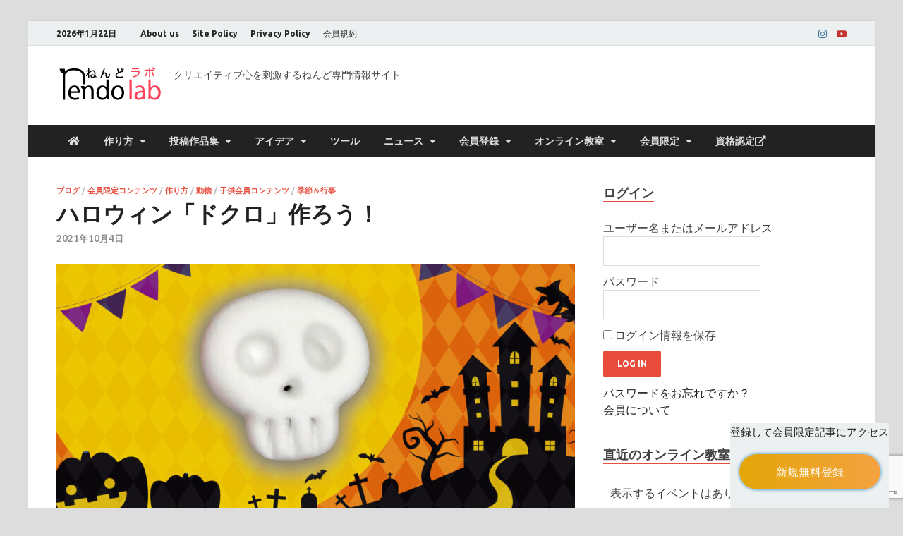

--- FILE ---
content_type: text/html; charset=UTF-8
request_url: https://nendolab.com/2021/10/04/%E3%83%8F%E3%83%AD%E3%82%A6%E3%82%A3%E3%83%B3%E3%80%8C%E3%83%89%E3%82%AF%E3%83%AD%E3%80%8D%E4%BD%9C%E3%82%8D%E3%81%86%EF%BC%81/
body_size: 22823
content:
<!DOCTYPE html>
<html lang="ja" class="no-js">
<head>
<meta charset="UTF-8">
<meta name="viewport" content="width=device-width, initial-scale=1">
<link rel="profile" href="http://gmpg.org/xfn/11">
<link href="https://use.fontawesome.com/releases/v5.6.1/css/all.css" rel="stylesheet">
<!-- Facebook Pixel Code -->
<script>
!function(f,b,e,v,n,t,s)
{if(f.fbq)return;n=f.fbq=function(){n.callMethod?
n.callMethod.apply(n,arguments):n.queue.push(arguments)};
if(!f._fbq)f._fbq=n;n.push=n;n.loaded=!0;n.version='2.0';
n.queue=[];t=b.createElement(e);t.async=!0;
t.src=v;s=b.getElementsByTagName(e)[0];
s.parentNode.insertBefore(t,s)}(window, document,'script',
'https://connect.facebook.net/en_US/fbevents.js');
fbq('init', '125374856332516');
fbq('track', 'PageView');
	fbq('track', 'Contact');
</script>
<noscript><img height="1" width="1" style="display:none"
src="https://www.facebook.com/tr?id=125374856332516&ev=PageView&noscript=1"
/></noscript>
<!-- End Facebook Pixel Code -->
<!-- Facebook ドメイン認証コード -->	
<meta name="facebook-domain-verification" content="w27bqfc5hl3a63zhfv4kq10iw669xp" />
	<!-- End Facebook ドメイン認証コード -->

<script>(function(html){html.className = html.className.replace(/\bno-js\b/,'js')})(document.documentElement);</script>
<title>ハロウィン「ドクロ」作ろう！</title>
<meta name='robots' content='max-image-preview:large' />
	<style>img:is([sizes="auto" i], [sizes^="auto," i]) { contain-intrinsic-size: 3000px 1500px }</style>
	<link rel='dns-prefetch' href='//www.google.com' />
<link rel="alternate" type="application/rss+xml" title=" &raquo; フィード" href="https://nendolab.com/feed/" />
<link rel="alternate" type="application/rss+xml" title=" &raquo; コメントフィード" href="https://nendolab.com/comments/feed/" />
<link rel="alternate" type="application/rss+xml" title=" &raquo; ハロウィン「ドクロ」作ろう！ のコメントのフィード" href="https://nendolab.com/2021/10/04/%e3%83%8f%e3%83%ad%e3%82%a6%e3%82%a3%e3%83%b3%e3%80%8c%e3%83%89%e3%82%af%e3%83%ad%e3%80%8d%e4%bd%9c%e3%82%8d%e3%81%86%ef%bc%81/feed/" />
<script type="text/javascript">
/* <![CDATA[ */
window._wpemojiSettings = {"baseUrl":"https:\/\/s.w.org\/images\/core\/emoji\/15.0.3\/72x72\/","ext":".png","svgUrl":"https:\/\/s.w.org\/images\/core\/emoji\/15.0.3\/svg\/","svgExt":".svg","source":{"concatemoji":"https:\/\/nendolab.com\/wordpress\/wp-includes\/js\/wp-emoji-release.min.js?ver=6.7.1"}};
/*! This file is auto-generated */
!function(i,n){var o,s,e;function c(e){try{var t={supportTests:e,timestamp:(new Date).valueOf()};sessionStorage.setItem(o,JSON.stringify(t))}catch(e){}}function p(e,t,n){e.clearRect(0,0,e.canvas.width,e.canvas.height),e.fillText(t,0,0);var t=new Uint32Array(e.getImageData(0,0,e.canvas.width,e.canvas.height).data),r=(e.clearRect(0,0,e.canvas.width,e.canvas.height),e.fillText(n,0,0),new Uint32Array(e.getImageData(0,0,e.canvas.width,e.canvas.height).data));return t.every(function(e,t){return e===r[t]})}function u(e,t,n){switch(t){case"flag":return n(e,"\ud83c\udff3\ufe0f\u200d\u26a7\ufe0f","\ud83c\udff3\ufe0f\u200b\u26a7\ufe0f")?!1:!n(e,"\ud83c\uddfa\ud83c\uddf3","\ud83c\uddfa\u200b\ud83c\uddf3")&&!n(e,"\ud83c\udff4\udb40\udc67\udb40\udc62\udb40\udc65\udb40\udc6e\udb40\udc67\udb40\udc7f","\ud83c\udff4\u200b\udb40\udc67\u200b\udb40\udc62\u200b\udb40\udc65\u200b\udb40\udc6e\u200b\udb40\udc67\u200b\udb40\udc7f");case"emoji":return!n(e,"\ud83d\udc26\u200d\u2b1b","\ud83d\udc26\u200b\u2b1b")}return!1}function f(e,t,n){var r="undefined"!=typeof WorkerGlobalScope&&self instanceof WorkerGlobalScope?new OffscreenCanvas(300,150):i.createElement("canvas"),a=r.getContext("2d",{willReadFrequently:!0}),o=(a.textBaseline="top",a.font="600 32px Arial",{});return e.forEach(function(e){o[e]=t(a,e,n)}),o}function t(e){var t=i.createElement("script");t.src=e,t.defer=!0,i.head.appendChild(t)}"undefined"!=typeof Promise&&(o="wpEmojiSettingsSupports",s=["flag","emoji"],n.supports={everything:!0,everythingExceptFlag:!0},e=new Promise(function(e){i.addEventListener("DOMContentLoaded",e,{once:!0})}),new Promise(function(t){var n=function(){try{var e=JSON.parse(sessionStorage.getItem(o));if("object"==typeof e&&"number"==typeof e.timestamp&&(new Date).valueOf()<e.timestamp+604800&&"object"==typeof e.supportTests)return e.supportTests}catch(e){}return null}();if(!n){if("undefined"!=typeof Worker&&"undefined"!=typeof OffscreenCanvas&&"undefined"!=typeof URL&&URL.createObjectURL&&"undefined"!=typeof Blob)try{var e="postMessage("+f.toString()+"("+[JSON.stringify(s),u.toString(),p.toString()].join(",")+"));",r=new Blob([e],{type:"text/javascript"}),a=new Worker(URL.createObjectURL(r),{name:"wpTestEmojiSupports"});return void(a.onmessage=function(e){c(n=e.data),a.terminate(),t(n)})}catch(e){}c(n=f(s,u,p))}t(n)}).then(function(e){for(var t in e)n.supports[t]=e[t],n.supports.everything=n.supports.everything&&n.supports[t],"flag"!==t&&(n.supports.everythingExceptFlag=n.supports.everythingExceptFlag&&n.supports[t]);n.supports.everythingExceptFlag=n.supports.everythingExceptFlag&&!n.supports.flag,n.DOMReady=!1,n.readyCallback=function(){n.DOMReady=!0}}).then(function(){return e}).then(function(){var e;n.supports.everything||(n.readyCallback(),(e=n.source||{}).concatemoji?t(e.concatemoji):e.wpemoji&&e.twemoji&&(t(e.twemoji),t(e.wpemoji)))}))}((window,document),window._wpemojiSettings);
/* ]]> */
</script>
<style id='wp-emoji-styles-inline-css' type='text/css'>

	img.wp-smiley, img.emoji {
		display: inline !important;
		border: none !important;
		box-shadow: none !important;
		height: 1em !important;
		width: 1em !important;
		margin: 0 0.07em !important;
		vertical-align: -0.1em !important;
		background: none !important;
		padding: 0 !important;
	}
</style>
<link rel='stylesheet' id='wp-block-library-css' href='https://nendolab.com/wordpress/wp-includes/css/dist/block-library/style.min.css?ver=6.7.1' type='text/css' media='all' />
<style id='wp-block-library-theme-inline-css' type='text/css'>
.wp-block-audio :where(figcaption){color:#555;font-size:13px;text-align:center}.is-dark-theme .wp-block-audio :where(figcaption){color:#ffffffa6}.wp-block-audio{margin:0 0 1em}.wp-block-code{border:1px solid #ccc;border-radius:4px;font-family:Menlo,Consolas,monaco,monospace;padding:.8em 1em}.wp-block-embed :where(figcaption){color:#555;font-size:13px;text-align:center}.is-dark-theme .wp-block-embed :where(figcaption){color:#ffffffa6}.wp-block-embed{margin:0 0 1em}.blocks-gallery-caption{color:#555;font-size:13px;text-align:center}.is-dark-theme .blocks-gallery-caption{color:#ffffffa6}:root :where(.wp-block-image figcaption){color:#555;font-size:13px;text-align:center}.is-dark-theme :root :where(.wp-block-image figcaption){color:#ffffffa6}.wp-block-image{margin:0 0 1em}.wp-block-pullquote{border-bottom:4px solid;border-top:4px solid;color:currentColor;margin-bottom:1.75em}.wp-block-pullquote cite,.wp-block-pullquote footer,.wp-block-pullquote__citation{color:currentColor;font-size:.8125em;font-style:normal;text-transform:uppercase}.wp-block-quote{border-left:.25em solid;margin:0 0 1.75em;padding-left:1em}.wp-block-quote cite,.wp-block-quote footer{color:currentColor;font-size:.8125em;font-style:normal;position:relative}.wp-block-quote:where(.has-text-align-right){border-left:none;border-right:.25em solid;padding-left:0;padding-right:1em}.wp-block-quote:where(.has-text-align-center){border:none;padding-left:0}.wp-block-quote.is-large,.wp-block-quote.is-style-large,.wp-block-quote:where(.is-style-plain){border:none}.wp-block-search .wp-block-search__label{font-weight:700}.wp-block-search__button{border:1px solid #ccc;padding:.375em .625em}:where(.wp-block-group.has-background){padding:1.25em 2.375em}.wp-block-separator.has-css-opacity{opacity:.4}.wp-block-separator{border:none;border-bottom:2px solid;margin-left:auto;margin-right:auto}.wp-block-separator.has-alpha-channel-opacity{opacity:1}.wp-block-separator:not(.is-style-wide):not(.is-style-dots){width:100px}.wp-block-separator.has-background:not(.is-style-dots){border-bottom:none;height:1px}.wp-block-separator.has-background:not(.is-style-wide):not(.is-style-dots){height:2px}.wp-block-table{margin:0 0 1em}.wp-block-table td,.wp-block-table th{word-break:normal}.wp-block-table :where(figcaption){color:#555;font-size:13px;text-align:center}.is-dark-theme .wp-block-table :where(figcaption){color:#ffffffa6}.wp-block-video :where(figcaption){color:#555;font-size:13px;text-align:center}.is-dark-theme .wp-block-video :where(figcaption){color:#ffffffa6}.wp-block-video{margin:0 0 1em}:root :where(.wp-block-template-part.has-background){margin-bottom:0;margin-top:0;padding:1.25em 2.375em}
</style>
<style id='classic-theme-styles-inline-css' type='text/css'>
/*! This file is auto-generated */
.wp-block-button__link{color:#fff;background-color:#32373c;border-radius:9999px;box-shadow:none;text-decoration:none;padding:calc(.667em + 2px) calc(1.333em + 2px);font-size:1.125em}.wp-block-file__button{background:#32373c;color:#fff;text-decoration:none}
</style>
<style id='global-styles-inline-css' type='text/css'>
:root{--wp--preset--aspect-ratio--square: 1;--wp--preset--aspect-ratio--4-3: 4/3;--wp--preset--aspect-ratio--3-4: 3/4;--wp--preset--aspect-ratio--3-2: 3/2;--wp--preset--aspect-ratio--2-3: 2/3;--wp--preset--aspect-ratio--16-9: 16/9;--wp--preset--aspect-ratio--9-16: 9/16;--wp--preset--color--black: #000000;--wp--preset--color--cyan-bluish-gray: #abb8c3;--wp--preset--color--white: #ffffff;--wp--preset--color--pale-pink: #f78da7;--wp--preset--color--vivid-red: #cf2e2e;--wp--preset--color--luminous-vivid-orange: #ff6900;--wp--preset--color--luminous-vivid-amber: #fcb900;--wp--preset--color--light-green-cyan: #7bdcb5;--wp--preset--color--vivid-green-cyan: #00d084;--wp--preset--color--pale-cyan-blue: #8ed1fc;--wp--preset--color--vivid-cyan-blue: #0693e3;--wp--preset--color--vivid-purple: #9b51e0;--wp--preset--gradient--vivid-cyan-blue-to-vivid-purple: linear-gradient(135deg,rgba(6,147,227,1) 0%,rgb(155,81,224) 100%);--wp--preset--gradient--light-green-cyan-to-vivid-green-cyan: linear-gradient(135deg,rgb(122,220,180) 0%,rgb(0,208,130) 100%);--wp--preset--gradient--luminous-vivid-amber-to-luminous-vivid-orange: linear-gradient(135deg,rgba(252,185,0,1) 0%,rgba(255,105,0,1) 100%);--wp--preset--gradient--luminous-vivid-orange-to-vivid-red: linear-gradient(135deg,rgba(255,105,0,1) 0%,rgb(207,46,46) 100%);--wp--preset--gradient--very-light-gray-to-cyan-bluish-gray: linear-gradient(135deg,rgb(238,238,238) 0%,rgb(169,184,195) 100%);--wp--preset--gradient--cool-to-warm-spectrum: linear-gradient(135deg,rgb(74,234,220) 0%,rgb(151,120,209) 20%,rgb(207,42,186) 40%,rgb(238,44,130) 60%,rgb(251,105,98) 80%,rgb(254,248,76) 100%);--wp--preset--gradient--blush-light-purple: linear-gradient(135deg,rgb(255,206,236) 0%,rgb(152,150,240) 100%);--wp--preset--gradient--blush-bordeaux: linear-gradient(135deg,rgb(254,205,165) 0%,rgb(254,45,45) 50%,rgb(107,0,62) 100%);--wp--preset--gradient--luminous-dusk: linear-gradient(135deg,rgb(255,203,112) 0%,rgb(199,81,192) 50%,rgb(65,88,208) 100%);--wp--preset--gradient--pale-ocean: linear-gradient(135deg,rgb(255,245,203) 0%,rgb(182,227,212) 50%,rgb(51,167,181) 100%);--wp--preset--gradient--electric-grass: linear-gradient(135deg,rgb(202,248,128) 0%,rgb(113,206,126) 100%);--wp--preset--gradient--midnight: linear-gradient(135deg,rgb(2,3,129) 0%,rgb(40,116,252) 100%);--wp--preset--font-size--small: 13px;--wp--preset--font-size--medium: 20px;--wp--preset--font-size--large: 36px;--wp--preset--font-size--x-large: 42px;--wp--preset--spacing--20: 0.44rem;--wp--preset--spacing--30: 0.67rem;--wp--preset--spacing--40: 1rem;--wp--preset--spacing--50: 1.5rem;--wp--preset--spacing--60: 2.25rem;--wp--preset--spacing--70: 3.38rem;--wp--preset--spacing--80: 5.06rem;--wp--preset--shadow--natural: 6px 6px 9px rgba(0, 0, 0, 0.2);--wp--preset--shadow--deep: 12px 12px 50px rgba(0, 0, 0, 0.4);--wp--preset--shadow--sharp: 6px 6px 0px rgba(0, 0, 0, 0.2);--wp--preset--shadow--outlined: 6px 6px 0px -3px rgba(255, 255, 255, 1), 6px 6px rgba(0, 0, 0, 1);--wp--preset--shadow--crisp: 6px 6px 0px rgba(0, 0, 0, 1);}:where(.is-layout-flex){gap: 0.5em;}:where(.is-layout-grid){gap: 0.5em;}body .is-layout-flex{display: flex;}.is-layout-flex{flex-wrap: wrap;align-items: center;}.is-layout-flex > :is(*, div){margin: 0;}body .is-layout-grid{display: grid;}.is-layout-grid > :is(*, div){margin: 0;}:where(.wp-block-columns.is-layout-flex){gap: 2em;}:where(.wp-block-columns.is-layout-grid){gap: 2em;}:where(.wp-block-post-template.is-layout-flex){gap: 1.25em;}:where(.wp-block-post-template.is-layout-grid){gap: 1.25em;}.has-black-color{color: var(--wp--preset--color--black) !important;}.has-cyan-bluish-gray-color{color: var(--wp--preset--color--cyan-bluish-gray) !important;}.has-white-color{color: var(--wp--preset--color--white) !important;}.has-pale-pink-color{color: var(--wp--preset--color--pale-pink) !important;}.has-vivid-red-color{color: var(--wp--preset--color--vivid-red) !important;}.has-luminous-vivid-orange-color{color: var(--wp--preset--color--luminous-vivid-orange) !important;}.has-luminous-vivid-amber-color{color: var(--wp--preset--color--luminous-vivid-amber) !important;}.has-light-green-cyan-color{color: var(--wp--preset--color--light-green-cyan) !important;}.has-vivid-green-cyan-color{color: var(--wp--preset--color--vivid-green-cyan) !important;}.has-pale-cyan-blue-color{color: var(--wp--preset--color--pale-cyan-blue) !important;}.has-vivid-cyan-blue-color{color: var(--wp--preset--color--vivid-cyan-blue) !important;}.has-vivid-purple-color{color: var(--wp--preset--color--vivid-purple) !important;}.has-black-background-color{background-color: var(--wp--preset--color--black) !important;}.has-cyan-bluish-gray-background-color{background-color: var(--wp--preset--color--cyan-bluish-gray) !important;}.has-white-background-color{background-color: var(--wp--preset--color--white) !important;}.has-pale-pink-background-color{background-color: var(--wp--preset--color--pale-pink) !important;}.has-vivid-red-background-color{background-color: var(--wp--preset--color--vivid-red) !important;}.has-luminous-vivid-orange-background-color{background-color: var(--wp--preset--color--luminous-vivid-orange) !important;}.has-luminous-vivid-amber-background-color{background-color: var(--wp--preset--color--luminous-vivid-amber) !important;}.has-light-green-cyan-background-color{background-color: var(--wp--preset--color--light-green-cyan) !important;}.has-vivid-green-cyan-background-color{background-color: var(--wp--preset--color--vivid-green-cyan) !important;}.has-pale-cyan-blue-background-color{background-color: var(--wp--preset--color--pale-cyan-blue) !important;}.has-vivid-cyan-blue-background-color{background-color: var(--wp--preset--color--vivid-cyan-blue) !important;}.has-vivid-purple-background-color{background-color: var(--wp--preset--color--vivid-purple) !important;}.has-black-border-color{border-color: var(--wp--preset--color--black) !important;}.has-cyan-bluish-gray-border-color{border-color: var(--wp--preset--color--cyan-bluish-gray) !important;}.has-white-border-color{border-color: var(--wp--preset--color--white) !important;}.has-pale-pink-border-color{border-color: var(--wp--preset--color--pale-pink) !important;}.has-vivid-red-border-color{border-color: var(--wp--preset--color--vivid-red) !important;}.has-luminous-vivid-orange-border-color{border-color: var(--wp--preset--color--luminous-vivid-orange) !important;}.has-luminous-vivid-amber-border-color{border-color: var(--wp--preset--color--luminous-vivid-amber) !important;}.has-light-green-cyan-border-color{border-color: var(--wp--preset--color--light-green-cyan) !important;}.has-vivid-green-cyan-border-color{border-color: var(--wp--preset--color--vivid-green-cyan) !important;}.has-pale-cyan-blue-border-color{border-color: var(--wp--preset--color--pale-cyan-blue) !important;}.has-vivid-cyan-blue-border-color{border-color: var(--wp--preset--color--vivid-cyan-blue) !important;}.has-vivid-purple-border-color{border-color: var(--wp--preset--color--vivid-purple) !important;}.has-vivid-cyan-blue-to-vivid-purple-gradient-background{background: var(--wp--preset--gradient--vivid-cyan-blue-to-vivid-purple) !important;}.has-light-green-cyan-to-vivid-green-cyan-gradient-background{background: var(--wp--preset--gradient--light-green-cyan-to-vivid-green-cyan) !important;}.has-luminous-vivid-amber-to-luminous-vivid-orange-gradient-background{background: var(--wp--preset--gradient--luminous-vivid-amber-to-luminous-vivid-orange) !important;}.has-luminous-vivid-orange-to-vivid-red-gradient-background{background: var(--wp--preset--gradient--luminous-vivid-orange-to-vivid-red) !important;}.has-very-light-gray-to-cyan-bluish-gray-gradient-background{background: var(--wp--preset--gradient--very-light-gray-to-cyan-bluish-gray) !important;}.has-cool-to-warm-spectrum-gradient-background{background: var(--wp--preset--gradient--cool-to-warm-spectrum) !important;}.has-blush-light-purple-gradient-background{background: var(--wp--preset--gradient--blush-light-purple) !important;}.has-blush-bordeaux-gradient-background{background: var(--wp--preset--gradient--blush-bordeaux) !important;}.has-luminous-dusk-gradient-background{background: var(--wp--preset--gradient--luminous-dusk) !important;}.has-pale-ocean-gradient-background{background: var(--wp--preset--gradient--pale-ocean) !important;}.has-electric-grass-gradient-background{background: var(--wp--preset--gradient--electric-grass) !important;}.has-midnight-gradient-background{background: var(--wp--preset--gradient--midnight) !important;}.has-small-font-size{font-size: var(--wp--preset--font-size--small) !important;}.has-medium-font-size{font-size: var(--wp--preset--font-size--medium) !important;}.has-large-font-size{font-size: var(--wp--preset--font-size--large) !important;}.has-x-large-font-size{font-size: var(--wp--preset--font-size--x-large) !important;}
:where(.wp-block-post-template.is-layout-flex){gap: 1.25em;}:where(.wp-block-post-template.is-layout-grid){gap: 1.25em;}
:where(.wp-block-columns.is-layout-flex){gap: 2em;}:where(.wp-block-columns.is-layout-grid){gap: 2em;}
:root :where(.wp-block-pullquote){font-size: 1.5em;line-height: 1.6;}
</style>
<link rel='stylesheet' id='contact-form-7-css' href='https://nendolab.com/wordpress/wp-content/plugins/contact-form-7/includes/css/styles.css?ver=5.4.1' type='text/css' media='all' />
<link rel='stylesheet' id='events-manager-css' href='https://nendolab.com/wordpress/wp-content/plugins/events-manager/includes/css/events_manager.css?ver=5.99' type='text/css' media='all' />
<link rel='stylesheet' id='swpm.common-css' href='https://nendolab.com/wordpress/wp-content/plugins/simple-membership/css/swpm.common.css?ver=4.5.7' type='text/css' media='all' />
<link rel='stylesheet' id='wordpress-popular-posts-css-css' href='https://nendolab.com/wordpress/wp-content/plugins/wordpress-popular-posts/assets/css/wpp.css?ver=5.5.1' type='text/css' media='all' />
<link rel='stylesheet' id='wp-fullcalendar-css' href='https://nendolab.com/wordpress/wp-content/plugins/wp-fullcalendar/includes/css/main.css?ver=1.5' type='text/css' media='all' />
<link rel='stylesheet' id='wp-fullcalendar-tippy-light-border-css' href='https://nendolab.com/wordpress/wp-content/plugins/wp-fullcalendar/includes/css/tippy/light-border.css?ver=1.5' type='text/css' media='all' />
<link rel='stylesheet' id='font-awesome-css' href='https://nendolab.com/wordpress/wp-content/themes/hitmag-pro/css/font-awesome.min.css?ver=4.7.0' type='text/css' media='all' />
<link rel='stylesheet' id='hitmag-pro-style-css' href='https://nendolab.com/wordpress/wp-content/themes/hitmag-pro/style.css?ver=6.7.1' type='text/css' media='all' />
<link rel='stylesheet' id='jquery-flexslider-css' href='https://nendolab.com/wordpress/wp-content/themes/hitmag-pro/css/flexslider.css?ver=6.7.1' type='text/css' media='screen' />
<link rel='stylesheet' id='jquery-magnific-popup-css' href='https://nendolab.com/wordpress/wp-content/themes/hitmag-pro/css/magnific-popup.css?ver=6.7.1' type='text/css' media='all' />
<link rel='stylesheet' id='fancybox-css' href='https://nendolab.com/wordpress/wp-content/plugins/easy-fancybox/css/jquery.fancybox.min.css?ver=1.3.24' type='text/css' media='screen' />
<link rel='stylesheet' id='kirki-styles-global-css' href='https://nendolab.com/wordpress/wp-content/themes/hitmag-pro/inc/kirki/assets/css/kirki-styles.css?ver=3.0.35.3' type='text/css' media='all' />
<style id='kirki-styles-global-inline-css' type='text/css'>
.site-title{font-family:"Open Sans", Helvetica, Arial, sans-serif;font-size:36px;font-weight:700;line-height:1.3;}body{font-family:Lato, Helvetica, Arial, sans-serif;font-size:16px;font-weight:400;line-height:1.5;color:#404040;}#hm-tabs .hm-tab-anchor,.arc-page-title,.cat-links,.elementor-widget-container h5,.footer-widget-title,.hm-top-bar,.main-navigation,.post-navigation .meta-nav,.srch-page-title,.widget-title,.woocommerce div.product .woocommerce-tabs .panel h2, .related > h2, .woocommerce-checkout h3, .cart_totals h2{font-family:Ubuntu, Helvetica, Arial, sans-serif;font-weight:700;}#hm-search-form .search-form .search-submit,.th-readmore,a.hm-viewall,button, input[type="button"], input[type="reset"], input[type="submit"]{font-family:Ubuntu, Helvetica, Arial, sans-serif;font-weight:700;}.main-navigation ul{font-size:14px;}h1,h2,h3,h4,h5,h6{font-family:Lato, Helvetica, Arial, sans-serif;font-weight:700;}h1{font-size:36px;}h2{font-size:32px;}h3{font-size:28px;}h4{font-size:24px;}h5{font-size:20px;}h6{font-size:16px;}.hitmag-wrapper{background-color:#ffffff;}.site-title a:hover{color:#222222;}.site-header{background-color:#ffffff;}.hitmag-page .entry-title,.hitmag-post .entry-title a,.hitmag-single .entry-title,.hmb-entry-title a,.hms-title a,.hmw-grid-post .post-title a,.widget_post_views_counter_list_widget a.post-title,.woocommerce-loop-product__title{color:#222222;}.hitmag-post .entry-meta,.hitmag-post .entry-meta a,.hitmag-single .entry-meta,.hitmag-single .entry-meta a,.hmb-entry-meta, .hms-meta, .hmb-entry-meta a, .hms-meta a{color:#888888;}a{color:#3498DB;}a:hover{color:#e74c3c;}#hm-search-form .search-form .search-submit,.search-form .search-submit,.th-readmore,a.hm-viewall,button,input[type="button"],input[type="reset"],input[type="submit"]{background-color:#e74c3c;}#hm-search-form .search-form .search-submit,.footer-widget-area a.hm-viewall,.footer-widget-area a.hm-viewall:visited,.search-form .search-submit,.th-readmore,.th-readmore:active,.th-readmore:focus,.th-readmore:visited,a.hm-viewall,a.hm-viewall:visited,button,input[type="button"],input[type="reset"],input[type="submit"]{color:#ffffff;}#hm-search-form .search-form .search-submit:hover,.footer-widget-area a.hm-viewall:hover,.search-form .search-submit:hover,.th-readmore:hover,a.hm-viewall:hover,button:hover,input[type="button"]:hover,input[type="reset"]:hover,input[type="submit"]:hover{background-color:#222222;color:#ffffff;}.hm-nav-container,.main-navigation,.main-navigation ul ul.toggled-on{background-color:#222222;}.dropdown-toggle,.hm-search-button-icon,.main-navigation a,.main-navigation ul ul.toggled-on a,.menu-toggle{color:#dddddd;}.main-navigation .current-menu-ancestor > a,.main-navigation .current-menu-item > a,.main-navigation .current_page_ancestor > a,.main-navigation .current_page_item > a,.main-navigation a:hover,.main-navigation ul ul.toggled-on a:hover,.menu-toggle,.menu-toggle:focus,.menu-toggle:hover{background-color:#E74C3C;}.dropdown-toggle:hover,.main-navigation .current-menu-ancestor > a,.main-navigation .current-menu-item > a,.main-navigation .current_page_ancestor > a,.main-navigation .current_page_item > a,.main-navigation a:hover,.main-navigation ul ul.toggled-on a:hover,.menu-toggle,.menu-toggle:hover{color:#ffffff;}.main-navigation ul ul{background-color:#333333;}.main-navigation ul ul a{color:#dddddd;}.main-navigation ul ul .current-menu-ancestor > a,.main-navigation ul ul .current-menu-item > a,.main-navigation ul ul .current_page_ancestor > a,.main-navigation ul ul .current_page_item > a,.main-navigation ul ul a:hover{background-color:#E74C3C;color:#ffffff;}.hm-top-bar,.hm-topnavbutton{background-color:#ECF0F1;}#top-nav-button,.hm-top-bar,.top-navigation a{color:#222222;}#top-nav-button:hover,.top-navigation .current-menu-ancestor > a,.top-navigation .current-menu-item > a,.top-navigation .current_page_ancestor > a,.top-navigation .current_page_item > a,.top-navigation a:hover{color:#e74c3c;}.responsive-topnav,.top-navigation ul ul{background-color:#ECF0F1;}.responsive-topnav li a,.top-navigation ul ul a{color:#222222;}.responsive-topnav ul#top-menu li a:hover,.top-navigation ul ul .current-menu-ancestor > a,.top-navigation ul ul .current-menu-item > a,.top-navigation ul ul .current_page_ancestor > a,.top-navigation ul ul .current_page_item > a,.top-navigation ul ul a:hover{background-color:#E74C3C;}.responsive-topnav li a:hover,.top-navigation ul ul .current-menu-ancestor > a,.top-navigation ul ul .current-menu-item > a,.top-navigation ul ul .current_page_ancestor > a,.top-navigation ul ul .current_page_item > a,.top-navigation ul ul a:hover{color:#ffffff;}.site-footer{background-color:#222222;}.footer-widget-title{color:#eeeeee;}.footer-widget-area,.footer-widget-area .hmb-entry-meta,.footer-widget-area .hmb-entry-meta a,.footer-widget-area .hmb-entry-summary,.footer-widget-area .hms-meta,.footer-widget-area .hms-meta a{color:#cccccc;}.footer-widget-area .hmb-entry-title a,.footer-widget-area .hms-title a,.footer-widget-area .hmw-grid-post .post-title a,.footer-widget-area .widget a,.footer-widget-area a{color:#dddddd;}.footer-navigation ul li a:hover,.footer-widget-area .hmb-entry-meta a:hover,.footer-widget-area .hmb-entry-title a:hover,.footer-widget-area .hms-meta a:hover,.footer-widget-area .hms-title a:hover,.footer-widget-area .hmw-grid-post .post-title a:hover,.footer-widget-area .widget a:hover,.footer-widget-area a:hover,.site-info a:hover{color:#e74c3c;}.site-info{background-color:#111111;}.site-info,.site-info a{color:#ffffff;}
</style>
<script type="text/javascript" src="https://nendolab.com/wordpress/wp-includes/js/jquery/jquery.min.js?ver=3.7.1" id="jquery-core-js"></script>
<script type="text/javascript" src="https://nendolab.com/wordpress/wp-includes/js/jquery/jquery-migrate.min.js?ver=3.4.1" id="jquery-migrate-js"></script>
<script type="text/javascript" src="https://nendolab.com/wordpress/wp-includes/js/jquery/ui/core.min.js?ver=1.13.3" id="jquery-ui-core-js"></script>
<script type="text/javascript" src="https://nendolab.com/wordpress/wp-includes/js/jquery/ui/mouse.min.js?ver=1.13.3" id="jquery-ui-mouse-js"></script>
<script type="text/javascript" src="https://nendolab.com/wordpress/wp-includes/js/jquery/ui/sortable.min.js?ver=1.13.3" id="jquery-ui-sortable-js"></script>
<script type="text/javascript" src="https://nendolab.com/wordpress/wp-includes/js/jquery/ui/datepicker.min.js?ver=1.13.3" id="jquery-ui-datepicker-js"></script>
<script type="text/javascript" id="jquery-ui-datepicker-js-after">
/* <![CDATA[ */
jQuery(function(jQuery){jQuery.datepicker.setDefaults({"closeText":"\u9589\u3058\u308b","currentText":"\u4eca\u65e5","monthNames":["1\u6708","2\u6708","3\u6708","4\u6708","5\u6708","6\u6708","7\u6708","8\u6708","9\u6708","10\u6708","11\u6708","12\u6708"],"monthNamesShort":["1\u6708","2\u6708","3\u6708","4\u6708","5\u6708","6\u6708","7\u6708","8\u6708","9\u6708","10\u6708","11\u6708","12\u6708"],"nextText":"\u6b21","prevText":"\u524d","dayNames":["\u65e5\u66dc\u65e5","\u6708\u66dc\u65e5","\u706b\u66dc\u65e5","\u6c34\u66dc\u65e5","\u6728\u66dc\u65e5","\u91d1\u66dc\u65e5","\u571f\u66dc\u65e5"],"dayNamesShort":["\u65e5","\u6708","\u706b","\u6c34","\u6728","\u91d1","\u571f"],"dayNamesMin":["\u65e5","\u6708","\u706b","\u6c34","\u6728","\u91d1","\u571f"],"dateFormat":"yy\u5e74mm\u6708d\u65e5","firstDay":1,"isRTL":false});});
/* ]]> */
</script>
<script type="text/javascript" src="https://nendolab.com/wordpress/wp-includes/js/jquery/ui/menu.min.js?ver=1.13.3" id="jquery-ui-menu-js"></script>
<script type="text/javascript" src="https://nendolab.com/wordpress/wp-includes/js/dist/dom-ready.min.js?ver=f77871ff7694fffea381" id="wp-dom-ready-js"></script>
<script type="text/javascript" src="https://nendolab.com/wordpress/wp-includes/js/dist/hooks.min.js?ver=4d63a3d491d11ffd8ac6" id="wp-hooks-js"></script>
<script type="text/javascript" src="https://nendolab.com/wordpress/wp-includes/js/dist/i18n.min.js?ver=5e580eb46a90c2b997e6" id="wp-i18n-js"></script>
<script type="text/javascript" id="wp-i18n-js-after">
/* <![CDATA[ */
wp.i18n.setLocaleData( { 'text direction\u0004ltr': [ 'ltr' ] } );
/* ]]> */
</script>
<script type="text/javascript" id="wp-a11y-js-translations">
/* <![CDATA[ */
( function( domain, translations ) {
	var localeData = translations.locale_data[ domain ] || translations.locale_data.messages;
	localeData[""].domain = domain;
	wp.i18n.setLocaleData( localeData, domain );
} )( "default", {"translation-revision-date":"2024-11-01 13:18:01+0000","generator":"GlotPress\/4.0.1","domain":"messages","locale_data":{"messages":{"":{"domain":"messages","plural-forms":"nplurals=1; plural=0;","lang":"ja_JP"},"Notifications":["\u901a\u77e5"]}},"comment":{"reference":"wp-includes\/js\/dist\/a11y.js"}} );
/* ]]> */
</script>
<script type="text/javascript" src="https://nendolab.com/wordpress/wp-includes/js/dist/a11y.min.js?ver=3156534cc54473497e14" id="wp-a11y-js"></script>
<script type="text/javascript" src="https://nendolab.com/wordpress/wp-includes/js/jquery/ui/autocomplete.min.js?ver=1.13.3" id="jquery-ui-autocomplete-js"></script>
<script type="text/javascript" src="https://nendolab.com/wordpress/wp-includes/js/jquery/ui/resizable.min.js?ver=1.13.3" id="jquery-ui-resizable-js"></script>
<script type="text/javascript" src="https://nendolab.com/wordpress/wp-includes/js/jquery/ui/draggable.min.js?ver=1.13.3" id="jquery-ui-draggable-js"></script>
<script type="text/javascript" src="https://nendolab.com/wordpress/wp-includes/js/jquery/ui/controlgroup.min.js?ver=1.13.3" id="jquery-ui-controlgroup-js"></script>
<script type="text/javascript" src="https://nendolab.com/wordpress/wp-includes/js/jquery/ui/checkboxradio.min.js?ver=1.13.3" id="jquery-ui-checkboxradio-js"></script>
<script type="text/javascript" src="https://nendolab.com/wordpress/wp-includes/js/jquery/ui/button.min.js?ver=1.13.3" id="jquery-ui-button-js"></script>
<script type="text/javascript" src="https://nendolab.com/wordpress/wp-includes/js/jquery/ui/dialog.min.js?ver=1.13.3" id="jquery-ui-dialog-js"></script>
<script type="text/javascript" id="events-manager-js-extra">
/* <![CDATA[ */
var EM = {"ajaxurl":"https:\/\/nendolab.com\/wordpress\/wp-admin\/admin-ajax.php","locationajaxurl":"https:\/\/nendolab.com\/wordpress\/wp-admin\/admin-ajax.php?action=locations_search","firstDay":"1","locale":"ja","dateFormat":"yy\/mm\/dd","ui_css":"https:\/\/nendolab.com\/wordpress\/wp-content\/plugins\/events-manager\/includes\/css\/jquery-ui.min.css","show24hours":"1","is_ssl":"1","google_maps_api":"AIzaSyA-C-oa7mrU7HyX6b8lKN686Izot7AnquY","bookingInProgress":"\u4e88\u7d04\u7533\u8fbc\u307f\u304c\u884c\u308f\u308c\u308b\u307e\u3067\u304a\u5f85\u3061\u304f\u3060\u3055\u3044\u3002","tickets_save":"\u30c1\u30b1\u30c3\u30c8\u3092\u4fdd\u5b58","bookingajaxurl":"https:\/\/nendolab.com\/wordpress\/wp-admin\/admin-ajax.php","bookings_export_save":"\u4e88\u7d04\u60c5\u5831\u306e\u30a8\u30af\u30b9\u30dd\u30fc\u30c8","bookings_settings_save":"\u8a2d\u5b9a\u3092\u4fdd\u5b58","booking_delete":"\u672c\u5f53\u306b\u524a\u9664\u3057\u307e\u3059\u304b ?","booking_offset":"30","bb_full":"\u58f2\u308a\u5207\u308c","bb_book":"\u3044\u307e\u3059\u3050\u4e88\u7d04","bb_booking":"\u4e88\u7d04\u7533\u8fbc\u307f\u3092\u51e6\u7406\u3057\u3066\u3044\u307e\u3059...","bb_booked":"\u4e88\u7d04\u3092\u7533\u8acb\u3057\u307e\u3057\u305f\u3002","bb_error":"\u4e88\u7d04\u30a8\u30e9\u30fc\u3067\u3059\u3002\u518d\u8a66\u884c\u3057\u307e\u3059\u304b\uff1f","bb_cancel":"\u30ad\u30e3\u30f3\u30bb\u30eb","bb_canceling":"\u30ad\u30e3\u30f3\u30bb\u30eb\u51e6\u7406\u4e2d...","bb_cancelled":"\u30ad\u30e3\u30f3\u30bb\u30eb\u6e08\u307f","bb_cancel_error":"\u30ad\u30e3\u30f3\u30bb\u30eb\u30a8\u30e9\u30fc\u3067\u3059\u3002\u518d\u8a66\u884c\u3057\u307e\u3059\u304b\uff1f","txt_search":"\u691c\u7d22","txt_searching":"\u691c\u7d22\u4e2d...","txt_loading":"\u8aad\u307f\u8fbc\u307f\u4e2d\u2026"};
/* ]]> */
</script>
<script type="text/javascript" src="https://nendolab.com/wordpress/wp-content/plugins/events-manager/includes/js/events-manager.js?ver=5.99" id="events-manager-js"></script>
<script type="application/json" id="wpp-json">
/* <![CDATA[ */
{"sampling_active":0,"sampling_rate":100,"ajax_url":"https:\/\/nendolab.com\/wp-json\/wordpress-popular-posts\/v1\/popular-posts","api_url":"https:\/\/nendolab.com\/wp-json\/wordpress-popular-posts","ID":12063,"token":"c3afdfd3a4","lang":0,"debug":0}
/* ]]> */
</script>
<script type="text/javascript" src="https://nendolab.com/wordpress/wp-content/plugins/wordpress-popular-posts/assets/js/wpp.min.js?ver=5.5.1" id="wpp-js-js"></script>
<script type="text/javascript" src="https://nendolab.com/wordpress/wp-includes/js/jquery/ui/selectmenu.min.js?ver=1.13.3" id="jquery-ui-selectmenu-js"></script>
<script type="text/javascript" src="https://nendolab.com/wordpress/wp-includes/js/jquery/ui/tooltip.min.js?ver=1.13.3" id="jquery-ui-tooltip-js"></script>
<script type="text/javascript" src="https://nendolab.com/wordpress/wp-includes/js/dist/vendor/moment.min.js?ver=2.30.1" id="moment-js"></script>
<script type="text/javascript" id="moment-js-after">
/* <![CDATA[ */
moment.updateLocale( 'ja', {"months":["1\u6708","2\u6708","3\u6708","4\u6708","5\u6708","6\u6708","7\u6708","8\u6708","9\u6708","10\u6708","11\u6708","12\u6708"],"monthsShort":["1\u6708","2\u6708","3\u6708","4\u6708","5\u6708","6\u6708","7\u6708","8\u6708","9\u6708","10\u6708","11\u6708","12\u6708"],"weekdays":["\u65e5\u66dc\u65e5","\u6708\u66dc\u65e5","\u706b\u66dc\u65e5","\u6c34\u66dc\u65e5","\u6728\u66dc\u65e5","\u91d1\u66dc\u65e5","\u571f\u66dc\u65e5"],"weekdaysShort":["\u65e5","\u6708","\u706b","\u6c34","\u6728","\u91d1","\u571f"],"week":{"dow":1},"longDateFormat":{"LT":"H:i","LTS":null,"L":null,"LL":"Y\u5e74n\u6708j\u65e5","LLL":"Y\u5e74n\u6708j\u65e5 g:i A","LLLL":null}} );
/* ]]> */
</script>
<script type="text/javascript" id="wp-fullcalendar-js-extra">
/* <![CDATA[ */
var WPFC = {"ajaxurl":"https:\/\/nendolab.com\/wordpress\/wp-admin\/admin-ajax.php?action=WP_FullCalendar","firstDay":"1","wpfc_theme":"","wpfc_limit":"3","wpfc_limit_txt":"more ...","timeFormat":"H:mm","defaultView":"month","weekends":"true","header":{"left":"prev,next today","center":"title","right":"month,basicWeek,basicDay"},"wpfc_qtips":"1","tippy_theme":"light-border","tippy_placement":"auto","tippy_loading":"Loading..."};
/* ]]> */
</script>
<script type="text/javascript" src="https://nendolab.com/wordpress/wp-content/plugins/wp-fullcalendar/includes/js/main.js?ver=1.5" id="wp-fullcalendar-js"></script>
<!--[if lt IE 9]>
<script type="text/javascript" src="https://nendolab.com/wordpress/wp-content/themes/hitmag-pro/js/html5shiv.min.js?ver=6.7.1" id="html5shiv-js"></script>
<![endif]-->
<link rel="https://api.w.org/" href="https://nendolab.com/wp-json/" /><link rel="alternate" title="JSON" type="application/json" href="https://nendolab.com/wp-json/wp/v2/posts/12063" /><link rel="EditURI" type="application/rsd+xml" title="RSD" href="https://nendolab.com/wordpress/xmlrpc.php?rsd" />
<meta name="generator" content="WordPress 6.7.1" />
<link rel="canonical" href="https://nendolab.com/2021/10/04/%e3%83%8f%e3%83%ad%e3%82%a6%e3%82%a3%e3%83%b3%e3%80%8c%e3%83%89%e3%82%af%e3%83%ad%e3%80%8d%e4%bd%9c%e3%82%8d%e3%81%86%ef%bc%81/" />
<link rel='shortlink' href='https://nendolab.com/?p=12063' />
<link rel="alternate" title="oEmbed (JSON)" type="application/json+oembed" href="https://nendolab.com/wp-json/oembed/1.0/embed?url=https%3A%2F%2Fnendolab.com%2F2021%2F10%2F04%2F%25e3%2583%258f%25e3%2583%25ad%25e3%2582%25a6%25e3%2582%25a3%25e3%2583%25b3%25e3%2580%258c%25e3%2583%2589%25e3%2582%25af%25e3%2583%25ad%25e3%2580%258d%25e4%25bd%259c%25e3%2582%258d%25e3%2581%2586%25ef%25bc%2581%2F" />
<link rel="alternate" title="oEmbed (XML)" type="text/xml+oembed" href="https://nendolab.com/wp-json/oembed/1.0/embed?url=https%3A%2F%2Fnendolab.com%2F2021%2F10%2F04%2F%25e3%2583%258f%25e3%2583%25ad%25e3%2582%25a6%25e3%2582%25a3%25e3%2583%25b3%25e3%2580%258c%25e3%2583%2589%25e3%2582%25af%25e3%2583%25ad%25e3%2580%258d%25e4%25bd%259c%25e3%2582%258d%25e3%2581%2586%25ef%25bc%2581%2F&#038;format=xml" />
        <script type="text/javascript">
            jQuery(document).ready(function($) {
                $('#respond').html('<div class="swpm-login-to-comment-msg">コメントを残すにはログインしてください。</div>');
            });
        </script>
                    <style id="wpp-loading-animation-styles">@-webkit-keyframes bgslide{from{background-position-x:0}to{background-position-x:-200%}}@keyframes bgslide{from{background-position-x:0}to{background-position-x:-200%}}.wpp-widget-placeholder,.wpp-widget-block-placeholder{margin:0 auto;width:60px;height:3px;background:#dd3737;background:linear-gradient(90deg,#dd3737 0%,#571313 10%,#dd3737 100%);background-size:200% auto;border-radius:3px;-webkit-animation:bgslide 1s infinite linear;animation:bgslide 1s infinite linear}</style>
                    <style>

        </style>
        <link rel="pingback" href="https://nendolab.com/wordpress/xmlrpc.php">		<style type="text/css" id="wp-custom-css">
			.floating-banner {
  position: fixed;
  z-index: 99999;
  bottom: 0px;
  right: 20px;
}
.floating-banner:hover {
  opacity: .7;
}
.banner {
  width: 230px; /* バナーの横幅 */
  height: 120px; /* バナーの高さ */
  padding-top: 0px;
background: linear-gradient(86.13deg, #ecf0f1 -3.42%, #ecf0f1 59.59%); /* バナーの背景色 */
  color: #222222; /* バナー内の文字色 */
  font-weight: ;
  text-align: center;
}
a {
  text-decoration: none; /* リンクに下線が入らないように */
}
.copy {
  font-size: 15px;
  margin: 0 auto 20px;
  line-height: 1.6;
}
.cta {
  display: inline-block;
  width: 200px;
  height: 50px;
  line-height: 50px;
  font-size: 16px;
  background: linear-gradient(270deg, #F4A240 0%, #E3A608 100%); /* ボタンの背景 */
	  color: #fff; /* バナー内の文字色 */
  box-shadow: 0px 0px 5px #2984BA; /* ボタンの影 */
  border-radius: 25px;
}

@media screen and (max-width: 990px) {
  .floating-banner {
    display: none;
  }
}

@media screen and (max-width: 560px) {
  .floating-banner {
    display: inline-block;
    top: unset;
    right: 0;
    bottom: 0;
  }
  .banner {
	background: linear-gradient(86.13deg, #ecf0f1 -3.42%, #DDDDDD 59.59%); /* バナーの背景色 */
    width: 100vw;
    height: 80px;
    padding: 8px;
  }
  .sp {
    display: none;
  }
  .copy {
    font-size: 15px;
    margin: 0 auto 6px;
  }
  .cta {
    height: 28px;
    line-height: 28px;
    font-size: 18px;
  }
}


/*Contact Form 7カスタマイズ*/


/* template02 */
.form__wrap {
  width: 100%;
  max-width: 900px;/*フォームの最大幅*/
  margin-right: auto;
  margin-left: auto;
}
.wpcf7 .template02 {
  color: #666;
  font-size: 16px;
}
.wpcf7 .template02 a {
  margin: 0;
  padding: 0;
  text-decoration: underline;
  color: inherit;
  transition: opacity .25s;
}
.wpcf7 .template02 a:hover {
  opacity: .5;
  transition: opacity .25s;
}
.wpcf7 .template02 div.form__row {
  display: flex;
  margin: 0;
  padding: 0;
  border-top: 1px solid #efe8e5;
}
.wpcf7 .template02 div.form__row.row-privacy,
.wpcf7 .template02 div.form__row.row-submit {
  display: block;
  border-top: 0;
  margin-top: 1em;
  text-align: center;
}
.wpcf7 .template02 p.form__label,
.wpcf7 .template02 p.form__body {
  margin: 0;
  padding: 0;
  box-sizing: border-box;
}
.wpcf7 .template02 p.form__label {
  width: 36%;
  padding: 1.5em 1em;
}
.wpcf7 .template02 p.form__body {
  width: 64%;
  padding: 1.5em 1em;
}
.wpcf7 .template02 div.form__row.row-privacy .form__body,
.wpcf7 .template02 div.form__row.row-submit .form__body {
  width: 100%;
}
.wpcf7 .template02 p.form__label label {
  position: relative;
  margin: 0;
  padding: 0;
  padding-left: 44px; 
  box-sizing: border-box;
}
.wpcf7 .template02 p.form__label label::after {
  content: "任意";
  display: block;
  position: absolute;
  top: 0;
  left: 0;
  width: 36px;
  margin: 0;
  padding: 0 5px;
  border-radius: 2px;
  background-color: #f1f1f1;
  color: #929292;
  font-size: 11px;
  text-align: center;
  box-sizing: border-box;
}
.wpcf7 .template02 p.form__label.is-required label {
  position: relative;
}
.wpcf7 .template02 p.form__label.is-required label::after {
  content: "必須";
  display: block;
  position: absolute;
  top: 0;
  right: 0;
  width: 36px;
  padding: 0 5px;
  background-color: #ff7e00;
  color: #fff;
  font-size: 11px;
  text-align: center;
}
/* テキストフィールド */
.wpcf7 .template02 input[type=text],
.wpcf7 .template02 input[type=tel],
.wpcf7 .template02 input[type=email],
.wpcf7 .template02 textarea {
  width: 100%;
  margin: 0;
  padding: .5em 1em;
  border: 1px solid #c4bbb8;
  border-radius: 4px;
  box-shadow: none;
  background-color: #fefefe;
  color: inherit;
  font-family: inherit;
  font-weight: inherit;
  font-size: 16px;
  box-sizing: border-box;
  -webkit-appearance: none;
  -moz-appearance: none;
  appearance: none;
}
/* テキストフィールド placeholder */
.wpcf7 .template01 input[type=text]::placeholder,
.wpcf7 .template01 input[type=tel]::placeholder,
.wpcf7 .template01 input[type=email]::placeholder,
.wpcf7 .template01 input[type=url]::placeholder,
.wpcf7 .template01 input[type=date]::placeholder,
.wpcf7 .template01 input[type=number]::placeholder,
.wpcf7 .template01 textarea::placeholder {
  color: #ccc;
}
.wpcf7 .template01 input[type=text]:-ms-input-placeholder,
.wpcf7 .template01 input[type=tel]:-ms-input-placeholder,
.wpcf7 .template01 input[type=email]:-ms-input-placeholder,
.wpcf7 .template01 input[type=url]:-ms-input-placeholder,
.wpcf7 .template01 input[type=date]:-ms-input-placeholder,
.wpcf7 .template01 input[type=number]:-ms-input-placeholder,
.wpcf7 .template01 textarea:-ms-input-placeholder {
  color: #ccc;
}
.wpcf7 .template01 input[type=text]::-ms-input-placeholder,
.wpcf7 .template01 input[type=tel]::-ms-input-placeholder,
.wpcf7 .template01 input[type=email]::-ms-input-placeholder,
.wpcf7 .template01 input[type=url]::-ms-input-placeholder,
.wpcf7 .template01 input[type=date]::-ms-input-placeholder,
.wpcf7 .template01 input[type=number]::-ms-input-placeholder,
.wpcf7 .template01 textarea::-ms-input-placeholder {
  color: #ccc;
}
/* テキストフィールド フォーカス時 */
.wpcf7 .template01 input[type=text]:focus,
.wpcf7 .template01 input[type=tel]:focus,
.wpcf7 .template01 input[type=email]:focus,
.wpcf7 .template01 input[type=url]:focus,
.wpcf7 .template01 input[type=date]:focus,
.wpcf7 .template01 input[type=number]:focus,
.wpcf7 .template01 textarea:focus {
  outline: 0;
  border: 1px #6c5d2f solid;
  box-shadow: 0 0 2px 2px rgba(133, 112, 92, 0.5);
}
/* チェックボックス */
.wpcf7 .template02 input[type=checkbox] {
  display: none;
}
.wpcf7 .template02 input[type=checkbox] + span {
  cursor: pointer;
  position: relative;
  margin: 0;
  padding: 0 1em 0 1.8em;
  font-size: inherit;
  box-sizing: border-box;
  transition: opacity .25s ease;
}
.wpcf7 .template02 input[type=checkbox] + span::before {
  content: "";
  display: block;
  position: absolute;
  top: 0;
  left: 0;
  width: 1.24em;
  height: 1.24em;
  border: 1px solid #c4bbb8;
  border-radius: 4px;
  background-color: #fefefe;
  box-sizing: border-box;
}
.wpcf7 .template02 input[type=checkbox] + span::after {
  content: "";
  opacity: 0;
  display: block;
  position: absolute;
  top: 0.15em;
  left: 0.44em;
  width: 0.4em;
  height: .8em;
  border-bottom: 3px solid #000;
  border-right: 3px solid #000;
  box-sizing: border-box;
  transform: rotate(40deg);
  transition: opacity .25s ease;
}
.wpcf7 .template02 input[type=checkbox]:checked + span {
  color: #6c5d2f;
  transition: all .25s ease;
}
.wpcf7 .template02 input[type=checkbox]:checked + span::before {
  opacity: 1;
  border: 1px solid #6c5d2f;
  box-shadow: 0 0 2px 2px rgba(133, 112, 92, 0.5);
  background-color: #6c5d2f;
  transition: opacity .25s ease;
}
.wpcf7 .template02 input[type=checkbox]:checked + span::after {
  opacity: 1;
  border-bottom: 3px solid #fff;
  border-right: 3px solid #fff;
  transition: opacity .25s ease;
}
/* ラジオボタン */
.wpcf7 .template02 input[type=radio] {
  display: none;
}
.wpcf7 .template02 input[type=radio] + span {
  cursor: pointer;
  position: relative;
  margin: 0;
  padding: 0 1em 0 1.8em;
  font-size: inherit;
  box-sizing: border-box;
  transition: opacity .25s ease;
}
.wpcf7 .template02 input[type=radio] + span::before {
  content: "";
  display: block;
  position: absolute;
  top: 0;
  left: 0;
  width: 1em;
  height: 1em;
  border: 1px solid #c4bbb8;
  border-radius: 50%;
  background-color: #fefefe;
  box-sizing: border-box;
  transition: opacity .25s ease;
}
.wpcf7 .template02 input[type=radio] + span::after {
  content: "";
  display: block;
  opacity: 0;
  position: absolute;
  box-sizing: border-box;
  transition: opacity .25s ease;
}
.wpcf7 .template02 input[type=radio]:checked + span {
  color: #6c5d2f;
}
.wpcf7 .template02 input[type=radio]:checked + span::before {
  box-shadow: 0 0 2px 2px rgba(133, 112, 92, 0.5);
}
.wpcf7 .template02 input[type=radio]:checked + span::after {
  opacity: 1;
  top: 0;
  left: 0;
  width: 1em;
  height: 1em;
  background-color: #6c5d2f;
  border-radius: 50%;
  box-sizing: border-box;
  transition: opacity .25s ease;
}
/* セレクト */
.wpcf7 .template02 span.select-wrap {
  position: relative;
  width: 250px;
  margin: 0;
  padding: 0;
  box-sizing: border-box;
}
.wpcf7 .template02 select {
  cursor: pointer;
  width: 250px;
  max-width: 100%;
  margin: 0;
  padding: .5em 3.5em .5em 1em;
  border: 1px solid #c4bbb8;
  border-radius: 4px;
  box-shadow: none;
  background-color: #fefefe;
  background-image: linear-gradient(90deg, #d4cbb2, #d4cbb2);
  background-position: 100% 0;
  background-size: 2em 3.5em;
  background-repeat: no-repeat;
  color: inherit;
  font-size: inherit;
  line-height: 1;
  box-sizing: border-box;
  transition: border-color 0.2s ease, outline 0.2s ease;
  -webkit-appearance: none;
  -moz-appearance: none;
  appearance: none;
}
.wpcf7 .template02 select::-ms-expand {
  display: none;
}
.wpcf7 .template02 span.select-wrap::after {
  content: "";
  pointer-events: none;
  position: absolute;
  display: block;
  width: .6em;
  height: .6em;
  top: 50%;
  right: .8em;
  margin-top: -3px;
  border-bottom: 1px solid #6c5d2f;
  border-right: 1px solid #6c5d2f;
  transform: rotate(45deg) translateY(-50%);
  transform-origin: 50% 0;
  box-sizing: border-box;
}
.wpcf7 .template02 select:focus {
  outline: 0;
  border: 1px #6c5d2f solid;
  box-shadow: 0 0 2px 2px rgba(133, 112, 92, 0.5);
}
.wpcf7 .template02 span.select-wrap:focus-within::after {
  border-bottom: 1px solid #6c5d2f;
  border-right: 1px solid #6c5d2f;
}
/* 送信ボタン */
.wpcf7 .template02 .submit-btn {
  position: relative;
  width: 320px;
  height: 65px;
  max-width: 100%;
  margin: 0;
  padding: 0;
  margin-left: auto;
  margin-right: auto;
}
.wpcf7 .template02 input[type="submit"] {
  cursor: pointer;
  width: 320px;
  max-width: 100%;
  padding: 18px;
  box-shadow: none;
  border: 1px #6c5d2f solid;
  border-radius: 8px;
  background-color: #ff7e00;
  color: #fff;
  font-size: 18px;
  text-align: center;
  box-sizing: border-box;
  transition: all .25s;
  -webkit-appearance: none;
  -moz-appearance: none;
  appearance: none;
}
.wpcf7 .template02 input[type="submit"]:disabled {
  cursor: not-allowed;
  box-shadow: none!important;
  border: 1px solid #f8f8f8!important;
  background-color: #f8f8f8!important;
  color: #929292!important;
}
.wpcf7 .template02 input[type="submit"]:hover {
  box-shadow: 0 0 2px 2px rgba(133, 112, 92, 0.5);
  background-color: #fff;
  color: #6c5d2f;
  transition: all .25s;
}
.wpcf7 .template02 input[type="submit"]:focus {
  outline: 0;
  border: 1px #6c5d2f solid;
  box-shadow: 0 0 2px 2px rgba(133, 112, 92, 0.5);
}
@media only screen and (max-width: 768px) {
  .wpcf7 .template02 div.form__row {
    display: block;
  }
  .wpcf7 .template02 p.form__label {
    width: 100%;
    padding: 1.5em 1em 0;
  }
  .wpcf7 .template02 p.form__body {
    width: 100%;
    padding: 1em 1em 1.5em;
  }
}

.wp-block-image .wp-image-18732 + figcaption { text-align: left; font-size: 12px; /* フォントサイズを小さく設定 */ color: #7a7a7a; /* グレー色を設定 */		</style>
			
	<!-- Global site tag (gtag.js) - Google Analytics -->
<script async src="https://www.googletagmanager.com/gtag/js?id=UA-129187772-1"></script>
<script>
  window.dataLayer = window.dataLayer || [];
  function gtag(){dataLayer.push(arguments);}
  gtag('js', new Date());

  gtag('config', 'UA-129187772-1');
</script>

</head>

<body class="post-template-default single single-post postid-12063 single-format-standard wp-custom-logo th-right-sidebar">



<div id="page" class="site hitmag-wrapper">
	<a class="skip-link screen-reader-text" href="#content">Skip to content</a>

	
	<header id="masthead" class="site-header" role="banner">

		
							<div class="hm-topnavbutton">
					<div class="hm-nwrap">
						<a href="#" class="navbutton" id="top-nav-button">Top Menu</a>
					</div>
				</div>
				<div class="responsive-topnav"></div>					
			
			<div class="hm-top-bar">
				<div class="hm-container">
					
											<div class="hm-date">2026年1月22日</div>
					
											<div id="top-navigation" class="top-navigation">
							<div class="menu-top-right-container"><ul id="top-menu" class="menu"><li id="menu-item-282" class="menu-item menu-item-type-post_type menu-item-object-page menu-item-282"><a href="https://nendolab.com/about-us/">About us</a></li>
<li id="menu-item-860" class="menu-item menu-item-type-post_type menu-item-object-page menu-item-860"><a href="https://nendolab.com/%e3%82%b5%e3%82%a4%e3%83%88%e3%83%9d%e3%83%aa%e3%82%b7%e3%83%bc/">Site Policy</a></li>
<li id="menu-item-2605" class="menu-item menu-item-type-post_type menu-item-object-page menu-item-privacy-policy menu-item-2605"><a rel="privacy-policy" href="https://nendolab.com/privacy-policy/">Privacy Policy</a></li>
<li id="menu-item-1687" class="menu-item menu-item-type-post_type menu-item-object-page menu-item-1687"><a href="https://nendolab.com/termsandconditions/">会員規約</a></li>
</ul></div>					
						</div>		
					
					<div class="hm-social-menu"><div id="hm-menu-social" class="menu"><ul id="menu-social-items" class="menu-items"><li id="menu-item-40" class="menu-item menu-item-type-custom menu-item-object-custom menu-item-40"><a target="_blank" href="https://www.instagram.com/happyclaylab/"><span class="screen-reader-text">Instagram</span></a></li>
<li id="menu-item-396" class="menu-item menu-item-type-custom menu-item-object-custom menu-item-396"><a target="_blank" href="https://www.youtube.com/channel/UC7oUdgljDp_zQsd0BgWajdA"><span class="screen-reader-text">Youtube</span></a></li>
</ul></div></div>
				</div><!-- .hm-container -->
			</div><!-- .hm-top-bar -->

		
		
		<div class="header-main-area ">
			<div class="hm-container">
			<div class="site-branding">
				<div class="site-branding-content">
					<div class="hm-logo">
						<a href="https://nendolab.com/" class="custom-logo-link" rel="home"><img width="151" height="50" src="https://nendolab.com/wordpress/wp-content/uploads/2018/10/ねんどラボ2-1.png" class="custom-logo" alt="" decoding="async" srcset="https://nendolab.com/wordpress/wp-content/uploads/2018/10/ねんどラボ2-1.png 151w, https://nendolab.com/wordpress/wp-content/uploads/2018/10/ねんどラボ2-1-150x50.png 150w" sizes="(max-width: 151px) 100vw, 151px" /></a>					</div><!-- .hm-logo -->

					<div class="hm-site-title">
													<p class="site-title"><a href="https://nendolab.com/" rel="home"></a></p>
													<p class="site-description">クリエイティブ心を刺激するねんど専門情報サイト</p>
											</div><!-- .hm-site-title -->
				</div><!-- .site-branding-content -->
			</div><!-- .site-branding -->

			
						</div><!-- .hm-container -->
		</div><!-- .header-main-area -->

		
		<div class="hm-nav-container clearfix">
			<div class="hm-container">
				<nav id="site-navigation" class="main-navigation" role="navigation">
					
					<button class="menu-toggle" aria-controls="main-menu" aria-expanded="false">Main Menu</button>

					<div class="menu-top-menu-container"><ul id="primary-menu" class="menu"><li id="menu-item-37" class="menu-item menu-item-type-custom menu-item-object-custom menu-item-home menu-item-37"><a href="http://nendolab.com/"><i class="fas fa-home"></i></a></li>
<li id="menu-item-160" class="menu-item menu-item-type-taxonomy menu-item-object-category current-post-ancestor current-menu-parent current-post-parent menu-item-has-children menu-item-160"><a href="https://nendolab.com/category/howto/">作り方</a>
<ul class="sub-menu">
	<li id="menu-item-410" class="menu-item menu-item-type-taxonomy menu-item-object-category current-post-ancestor current-menu-parent current-post-parent menu-item-410"><a href="https://nendolab.com/category/howto/seasonal/">季節＆行事</a></li>
	<li id="menu-item-411" class="menu-item menu-item-type-taxonomy menu-item-object-category current-post-ancestor current-menu-parent current-post-parent menu-item-411"><a href="https://nendolab.com/category/howto/animals/">動物</a></li>
	<li id="menu-item-412" class="menu-item menu-item-type-taxonomy menu-item-object-category menu-item-412"><a href="https://nendolab.com/category/howto/person/">人物</a></li>
	<li id="menu-item-414" class="menu-item menu-item-type-taxonomy menu-item-object-category menu-item-414"><a href="https://nendolab.com/category/howto/plant/">植物</a></li>
	<li id="menu-item-413" class="menu-item menu-item-type-taxonomy menu-item-object-category menu-item-413"><a href="https://nendolab.com/category/howto/food/">食べ物</a></li>
	<li id="menu-item-415" class="menu-item menu-item-type-taxonomy menu-item-object-category menu-item-415"><a href="https://nendolab.com/category/howto/vehicle/">乗り物</a></li>
	<li id="menu-item-416" class="menu-item menu-item-type-taxonomy menu-item-object-category menu-item-416"><a href="https://nendolab.com/category/howto/bug/">虫</a></li>
	<li id="menu-item-417" class="menu-item menu-item-type-taxonomy menu-item-object-category menu-item-417"><a href="https://nendolab.com/category/howto/furniture/">建物・家具</a></li>
	<li id="menu-item-418" class="menu-item menu-item-type-taxonomy menu-item-object-category menu-item-418"><a href="https://nendolab.com/category/howto/character/">キャラクター</a></li>
	<li id="menu-item-419" class="menu-item menu-item-type-taxonomy menu-item-object-category menu-item-419"><a href="https://nendolab.com/category/howto/miniature/">ジオラマ＆ミニチュア</a></li>
	<li id="menu-item-9946" class="menu-item menu-item-type-taxonomy menu-item-object-category menu-item-9946"><a href="https://nendolab.com/category/howto/texture/">テクスチャ</a></li>
	<li id="menu-item-420" class="menu-item menu-item-type-taxonomy menu-item-object-category menu-item-420"><a href="https://nendolab.com/category/howto/gift/">ギフト</a></li>
	<li id="menu-item-10592" class="menu-item menu-item-type-taxonomy menu-item-object-category menu-item-10592"><a href="https://nendolab.com/category/howto/download/">★作り方DL</a></li>
</ul>
</li>
<li id="menu-item-1578" class="menu-item menu-item-type-post_type menu-item-object-page menu-item-has-children menu-item-1578"><a href="https://nendolab.com/gallery/">投稿作品集</a>
<ul class="sub-menu">
	<li id="menu-item-7968" class="menu-item menu-item-type-post_type menu-item-object-page menu-item-7968"><a href="https://nendolab.com/userposted/">投稿フォーム</a></li>
	<li id="menu-item-1580" class="menu-item menu-item-type-custom menu-item-object-custom menu-item-1580"><a href="http://nendolab.com/user_posted_gallery/">投稿作品一覧</a></li>
</ul>
</li>
<li id="menu-item-162" class="menu-item menu-item-type-taxonomy menu-item-object-category menu-item-has-children menu-item-162"><a href="https://nendolab.com/category/idea/">アイデア</a>
<ul class="sub-menu">
	<li id="menu-item-424" class="menu-item menu-item-type-taxonomy menu-item-object-category menu-item-424"><a href="https://nendolab.com/category/idea/100yen/">100円ショップ</a></li>
	<li id="menu-item-391" class="menu-item menu-item-type-taxonomy menu-item-object-category menu-item-391"><a href="https://nendolab.com/category/idea/interior/">インテリア</a></li>
	<li id="menu-item-425" class="menu-item menu-item-type-taxonomy menu-item-object-category menu-item-425"><a href="https://nendolab.com/category/idea/party/">パーティー</a></li>
</ul>
</li>
<li id="menu-item-164" class="menu-item menu-item-type-taxonomy menu-item-object-category menu-item-164"><a href="https://nendolab.com/category/tool/">ツール</a></li>
<li id="menu-item-163" class="menu-item menu-item-type-taxonomy menu-item-object-category menu-item-has-children menu-item-163"><a href="https://nendolab.com/category/news/">ニュース</a>
<ul class="sub-menu">
	<li id="menu-item-426" class="menu-item menu-item-type-taxonomy menu-item-object-category menu-item-426"><a href="https://nendolab.com/category/news/event/">イベント</a></li>
	<li id="menu-item-427" class="menu-item menu-item-type-taxonomy menu-item-object-category menu-item-427"><a href="https://nendolab.com/category/news/media/">メディア</a></li>
</ul>
</li>
<li id="menu-item-839" class="menu-item menu-item-type-post_type menu-item-object-page menu-item-has-children menu-item-839"><a href="https://nendolab.com/membership-join/">会員登録</a>
<ul class="sub-menu">
	<li id="menu-item-2175" class="menu-item menu-item-type-post_type menu-item-object-page menu-item-2175"><a href="https://nendolab.com/membership-join/membership-registration/">新規会員登録（無料）</a></li>
	<li id="menu-item-1915" class="menu-item menu-item-type-post_type menu-item-object-page menu-item-1915"><a href="https://nendolab.com/membership-login/">ログイン</a></li>
	<li id="menu-item-2084" class="menu-item menu-item-type-post_type menu-item-object-page menu-item-2084"><a href="https://nendolab.com/membership-join/upgrade/">有料会員・イベント申込</a></li>
</ul>
</li>
<li id="menu-item-1585" class="menu-item menu-item-type-post_type menu-item-object-page menu-item-has-children menu-item-1585"><a href="https://nendolab.com/onlineschool/" title="会員専用ページ">オンライン教室</a>
<ul class="sub-menu">
	<li id="menu-item-1669" class="menu-item menu-item-type-post_type menu-item-object-page menu-item-1669"><a href="https://nendolab.com/onlineschool/onlineschool1/">大人オンライン教室</a></li>
	<li id="menu-item-1676" class="menu-item menu-item-type-post_type menu-item-object-page menu-item-1676"><a href="https://nendolab.com/onlineschool/onlineschool2/">子供オンライン教室</a></li>
	<li id="menu-item-2323" class="menu-item menu-item-type-post_type menu-item-object-page menu-item-2323"><a href="https://nendolab.com/onlineschool/freeschool/">無料体験オンライン教室</a></li>
	<li id="menu-item-11837" class="menu-item menu-item-type-post_type menu-item-object-page menu-item-11837"><a href="https://nendolab.com/onlineschool/specialevent/">特別オンラインイベント</a></li>
	<li id="menu-item-12183" class="menu-item menu-item-type-post_type menu-item-object-page menu-item-12183"><a href="https://nendolab.com/onlineschool/realclass/">リアル粘土教室</a></li>
	<li id="menu-item-1683" class="menu-item menu-item-type-post_type menu-item-object-page menu-item-1683"><a href="https://nendolab.com/onlineschool/zoom/">オンライン教室受講方法</a></li>
	<li id="menu-item-1917" class="menu-item menu-item-type-post_type menu-item-object-page menu-item-1917"><a href="https://nendolab.com/event/mybook/">My 予約</a></li>
</ul>
</li>
<li id="menu-item-2526" class="menu-item menu-item-type-post_type menu-item-object-memberonly menu-item-has-children menu-item-2526"><a href="https://nendolab.com/memberonly/memberpage/">会員限定</a>
<ul class="sub-menu">
	<li id="menu-item-2515" class="menu-item menu-item-type-post_type menu-item-object-memberonly menu-item-2515"><a href="https://nendolab.com/memberonly/%e5%a4%a7%e4%ba%ba%e4%bc%9a%e5%93%a1%e9%99%90%e5%ae%9a%e5%8b%95%e7%94%bb/">大人会員限定動画</a></li>
	<li id="menu-item-2517" class="menu-item menu-item-type-post_type menu-item-object-memberonly menu-item-2517"><a href="https://nendolab.com/memberonly/couponforadult/">大人会員限定クーポン</a></li>
	<li id="menu-item-2516" class="menu-item menu-item-type-post_type menu-item-object-memberonly menu-item-2516"><a href="https://nendolab.com/memberonly/%e5%ad%90%e4%be%9b%e4%bc%9a%e5%93%a1%e9%99%90%e5%ae%9a%e5%8b%95%e7%94%bb/">子供会員限定動画</a></li>
	<li id="menu-item-2518" class="menu-item menu-item-type-post_type menu-item-object-memberonly menu-item-2518"><a href="https://nendolab.com/memberonly/couponforkids/">子供会員限定クーポン</a></li>
</ul>
</li>
<li id="menu-item-1587" class="menu-item menu-item-type-custom menu-item-object-custom menu-item-1587"><a target="_blank" href="https://jnca.thinkific.com" title="ねんどクリエイティブ協会（外部サイト）">資格認定<i class="fas fa-external-link-alt"></i></a></li>
</ul></div>					
										
				</nav><!-- #site-navigation -->
			</div><!-- .hm-container -->
		</div><!-- .hm-nav-container -->

		
	</header><!-- #masthead -->

	
	<div id="content" class="site-content">
		<div class="hm-container">


	<div id="primary" class="content-area">
		<main id="main" class="site-main" role="main">

		
<article id="post-12063" class="hitmag-single post-12063 post type-post status-publish format-standard has-post-thumbnail hentry category-blog category-member category-howto category-animals category-kidsmember category-seasonal">

	
	<header class="entry-header">
		<div class="cat-links"><a href="https://nendolab.com/category/blog/" rel="category tag">ブログ</a> / <a href="https://nendolab.com/category/member/" rel="category tag">会員限定コンテンツ</a> / <a href="https://nendolab.com/category/howto/" rel="category tag">作り方</a> / <a href="https://nendolab.com/category/howto/animals/" rel="category tag">動物</a> / <a href="https://nendolab.com/category/member/kidsmember/" rel="category tag">子供会員コンテンツ</a> / <a href="https://nendolab.com/category/howto/seasonal/" rel="category tag">季節＆行事</a></div><h1 class="entry-title">ハロウィン「ドクロ」作ろう！</h1>		<div class="entry-meta">
			<span class="posted-on"><a href="https://nendolab.com/2021/10/04/%e3%83%8f%e3%83%ad%e3%82%a6%e3%82%a3%e3%83%b3%e3%80%8c%e3%83%89%e3%82%af%e3%83%ad%e3%80%8d%e4%bd%9c%e3%82%8d%e3%81%86%ef%bc%81/" rel="bookmark"><time class="entry-date published" datetime="2021-10-04T17:59:37+09:00">2021年10月4日</time><time class="updated" datetime="2021-10-04T18:01:28+09:00">2021年10月4日</time></a></span>
		</div><!-- .entry-meta -->
		
	</header><!-- .entry-header -->

	<a class="" href="https://nendolab.com/wordpress/wp-content/uploads/2021/10/dokuro.jpg"><img width="735" height="400" src="https://nendolab.com/wordpress/wp-content/uploads/2021/10/dokuro-735x400.jpg" class="attachment-hitmag-featured size-hitmag-featured wp-post-image" alt="" decoding="async" fetchpriority="high" /></a>
	
	<div class="entry-content">
		<p></p>
<p></p>
<p></p>
<p>ドクロって怖いですかね。<br />メキシコでは縁起の良いものとして「死者の日」には町中にガイコツが飾られるそうです。</p>
<p>日本でもハロウィンの時期はよく見ますよね。<br />そんなガイコツを作ってみましょう。</p>
<p><img class="wp-image-12064" style="width: 600px;" src="http://nendolab.com/wordpress/wp-content/uploads/2021/10/2319177_m.jpg" alt=""></p>
<p><a href="http://nendolab.com/2021/09/18/10%e6%9c%8816%e6%97%a5%ef%bc%88%e5%9c%9f%ef%bc%89%e7%89%b9%e5%88%a5%e3%82%a4%e3%83%99%e3%83%b3%e3%83%88%e3%80%80%e4%bb%ae%e8%a3%85%e3%83%8f%e3%83%ad%e3%82%a6%e3%82%a3%e3%83%b3%e3%83%91%e3%83%bc/">10月16日（土）はオンラインねんど教室</a>です。<br />誰でも参加できますので一緒に楽しみましょう！<br />予約は<a rel="noreferrer noopener" href="http://nendolab.com/onlineschool/specialevent/" target="_blank">こちらから</a>（無料登録は必要です）</p>
<p><img class="wp-image-11900" style="width: 600px;" src="http://nendolab.com/wordpress/wp-content/uploads/2021/09/1016event-1.jpg" alt=""></p>
<p></p>
<p></p>
<p>粘土はどんな粘土でも良いですが小麦粘土のような乾燥するとボロボロ離れてしまう粘土よりも<br />樹脂粘土のようなしっかり固まる粘土がいいでしょう</p>
<p></p>
<p></p>
<p>説明で使用しているねんどは「ひらめきねんどピカリ」<br />→<a href="https://ochappi.thebase.in">ひらめきねんど</a></p>
<p>ここから先は子供会員様限定の記事になります。</p>
<p>子供会員になって一緒にオンラインねんど教室に参加しよう！<br /><a href="http://nendolab.com/membership-join/">会員登録</a></p>
<p></p>
<p></p>
<hr class="wp-block-separator"/>
</p>
<p></p>
<p></p>
<p></p>
<div class="swpm-more-tag-not-logged-in swpm-margin-top-10">コンテンツの残りを閲覧するにはログインが必要です。 お願い <a class="swpm-login-link" href="http://nendolab.com/wordpress/membership-login/?swpm_redirect_to=https%3A%2F%2Fnendolab.com%2F2021%2F10%2F04%2F%25E3%2583%258F%25E3%2583%25AD%25E3%2582%25A6%25E3%2582%25A3%25E3%2583%25B3%25E3%2580%258C%25E3%2583%2589%25E3%2582%25AF%25E3%2583%25AD%25E3%2580%258D%25E4%25BD%259C%25E3%2582%258D%25E3%2581%2586%25EF%25BC%2581%2F">Log In</a>. あなたは会員ですか ? <a href="http://nendolab.com/wordpress/membership-join/">会員について</a></div>	</div><!-- .entry-content -->

	
	<footer class="entry-footer">
			</footer><!-- .entry-footer -->

		
</article><!-- #post-## -->

        <div class="hm-related-posts">
        
        <div class="wt-container">
            <h4 class="widget-title">Related Posts</h4>
        </div>

        <div class="hmrp-container">

            
                    <div class="hm-rel-post">
                        <a href="https://nendolab.com/2025/02/21/%e5%b8%83%e5%9b%a3%e3%81%a7%e3%81%94%e3%82%8d%e3%81%94%e3%82%8d%e3%80%81%e3%82%b3%e3%83%96%e3%82%bf%e3%81%95%e3%82%93%e3%82%92%e7%b2%98%e5%9c%9f%e3%81%a7%e4%bd%9c%e3%82%8d%e3%81%86part2/" rel="bookmark" title="布団でごろごろ、コブタさんを粘土で作ろう~Part2~">
                            <img width="348" height="215" src="https://nendolab.com/wordpress/wp-content/uploads/2025/02/buta-22-348x215.jpg" class="attachment-hitmag-grid size-hitmag-grid wp-post-image" alt="" decoding="async" loading="lazy" />                        </a>
                        <h3 class="post-title">
                            <a href="https://nendolab.com/2025/02/21/%e5%b8%83%e5%9b%a3%e3%81%a7%e3%81%94%e3%82%8d%e3%81%94%e3%82%8d%e3%80%81%e3%82%b3%e3%83%96%e3%82%bf%e3%81%95%e3%82%93%e3%82%92%e7%b2%98%e5%9c%9f%e3%81%a7%e4%bd%9c%e3%82%8d%e3%81%86part2/" rel="bookmark" title="布団でごろごろ、コブタさんを粘土で作ろう~Part2~">
                                布団でごろごろ、コブタさんを粘土で作ろう~Part2~                            </a>
                        </h3>
                        <p class="hms-meta"><time class="entry-date published" datetime="2025-02-21T19:41:52+09:00">2025年2月21日</time><time class="updated" datetime="2025-02-21T19:43:10+09:00">2025年2月21日</time></p>
                    </div>
                
                
                    <div class="hm-rel-post">
                        <a href="https://nendolab.com/2025/02/14/%e5%b8%83%e5%9b%a3%e3%81%a7%e3%81%94%e3%82%8d%e3%81%94%e3%82%8d%e3%80%81%e3%82%b3%e3%83%96%e3%82%bf%e3%81%95%e3%82%93%e3%82%92%e7%b2%98%e5%9c%9f%e3%81%a7%e4%bd%9c%e3%82%8d%e3%81%86/" rel="bookmark" title="布団でごろごろ、コブタさんを粘土で作ろう">
                            <img width="348" height="215" src="https://nendolab.com/wordpress/wp-content/uploads/2025/02/butafina-348x215.jpg" class="attachment-hitmag-grid size-hitmag-grid wp-post-image" alt="" decoding="async" loading="lazy" />                        </a>
                        <h3 class="post-title">
                            <a href="https://nendolab.com/2025/02/14/%e5%b8%83%e5%9b%a3%e3%81%a7%e3%81%94%e3%82%8d%e3%81%94%e3%82%8d%e3%80%81%e3%82%b3%e3%83%96%e3%82%bf%e3%81%95%e3%82%93%e3%82%92%e7%b2%98%e5%9c%9f%e3%81%a7%e4%bd%9c%e3%82%8d%e3%81%86/" rel="bookmark" title="布団でごろごろ、コブタさんを粘土で作ろう">
                                布団でごろごろ、コブタさんを粘土で作ろう                            </a>
                        </h3>
                        <p class="hms-meta"><time class="entry-date published" datetime="2025-02-14T20:21:25+09:00">2025年2月14日</time><time class="updated" datetime="2025-02-14T20:36:31+09:00">2025年2月14日</time></p>
                    </div>
                
                
                    <div class="hm-rel-post">
                        <a href="https://nendolab.com/2024/12/22/%e3%82%af%e3%83%aa%e3%82%b9%e3%83%9e%e3%82%b9%e3%82%a2%e3%83%89%e3%83%99%e3%83%b3%e3%83%88%e3%83%aa%e3%83%bc%e3%82%b9%e3%82%92%e4%bd%9c%e3%82%8d%e3%81%86%ef%bc%81%e3%83%aa%e3%83%bc/" rel="bookmark" title="クリスマス”アドベント”リースを作ろう！リース仕上げ">
                            <img width="348" height="215" src="https://nendolab.com/wordpress/wp-content/uploads/2024/12/final-min-348x215.png" class="attachment-hitmag-grid size-hitmag-grid wp-post-image" alt="" decoding="async" loading="lazy" />                        </a>
                        <h3 class="post-title">
                            <a href="https://nendolab.com/2024/12/22/%e3%82%af%e3%83%aa%e3%82%b9%e3%83%9e%e3%82%b9%e3%82%a2%e3%83%89%e3%83%99%e3%83%b3%e3%83%88%e3%83%aa%e3%83%bc%e3%82%b9%e3%82%92%e4%bd%9c%e3%82%8d%e3%81%86%ef%bc%81%e3%83%aa%e3%83%bc/" rel="bookmark" title="クリスマス”アドベント”リースを作ろう！リース仕上げ">
                                クリスマス”アドベント”リースを作ろう！リース仕上げ                            </a>
                        </h3>
                        <p class="hms-meta"><time class="entry-date published" datetime="2024-12-22T22:51:00+09:00">2024年12月22日</time><time class="updated" datetime="2024-12-23T00:59:16+09:00">2024年12月23日</time></p>
                    </div>
                
                
        </div>
        </div>

        
	<nav class="navigation post-navigation" aria-label="投稿">
		<h2 class="screen-reader-text">投稿ナビゲーション</h2>
		<div class="nav-links"><div class="nav-previous"><a href="https://nendolab.com/2021/10/02/%e3%83%8f%e3%83%ad%e3%82%a6%e3%82%a3%e3%83%b3%e3%81%a3%e3%81%a6%e3%81%aa%e3%81%ab%ef%bc%9f/" rel="prev"><span class="meta-nav" aria-hidden="true">Previous Article</span> <span class="post-title">ハロウィンってなに？</span></a></div><div class="nav-next"><a href="https://nendolab.com/2021/10/05/%e6%ad%bb%e7%a5%9e%e3%81%ae%e9%8e%8c%e3%82%92%e4%bd%9c%e3%82%8d%e3%81%86%ef%bc%81/" rel="next"><span class="meta-nav" aria-hidden="true">Next Article</span> <span class="post-title">ハロウィン「死神の鎌」を作ろう！</span></a></div></div>
	</nav>
		</main><!-- #main -->
	</div><!-- #primary -->


<aside id="secondary" class="widget-area" role="complementary">

	<div class="theiaStickySidebar">

		
		<section id="custom_html-4" class="widget_text widget widget_custom_html"><h4 class="widget-title">ログイン</h4><div class="textwidget custom-html-widget"><div class="swpm-login-widget-form">
    <form id="swpm-login-form" name="swpm-login-form" method="post" action="">
        <input type="hidden" name="swpm_login_origination_flag" value="1" />
        <div class="swpm-login-form-inner">
            <div class="swpm-username-label">
                <label for="swpm_user_name" class="swpm-label">ユーザー名またはメールアドレス</label>
            </div>
            <div class="swpm-username-input">
                <input type="text" class="swpm-text-field swpm-username-field" id="swpm_user_name" value="" size="25" name="swpm_user_name" />
            </div>
            <div class="swpm-password-label">
                <label for="swpm_password" class="swpm-label">パスワード</label>
            </div>
            <div class="swpm-password-input">                
                <input type="password" class="swpm-text-field swpm-password-field" id="swpm_password" value="" size="25" name="swpm_password" />                
            </div>
                        <div class="swpm-remember-me">
                <span class="swpm-remember-checkbox"><input type="checkbox" name="rememberme" id="swpm-rememberme"></span>
                <label for="swpm-rememberme" class="swpm-rememberme-label">
                    <span class="swpm-rember-label"> ログイン情報を保存</span>
                </label>
            </div>

            <div class="swpm-before-login-submit-section">        <script src="https://www.google.com/recaptcha/api.js?render=6LeLHokqAAAAANir4oWPUCKPxEKo55886vH3ds3m&onload=onGoogleCaptchaV3ScriptLoaded"></script>

        <input type="hidden" class="g-recaptcha-response" name="g-recaptcha-response" />

        <script>
            function onGoogleCaptchaV3ScriptLoaded (){
                grecaptcha.ready(function() {
                    const captchaResponseInput = document.querySelector(".g-recaptcha-response");
                    grecaptcha.execute(
                        "6LeLHokqAAAAANir4oWPUCKPxEKo55886vH3ds3m",
                        {
                            action: "login"
                        }
                    )
                    .then(function(token) {
                        // Add your logic to submit to your backend server here.
                        captchaResponseInput.value = token
                        console.log(token) // Debug purpose only.
                    });
                });
            }
        </script>

        </div>

            <div class="swpm-login-submit">
                <input type="submit" class="swpm-login-form-submit" name="swpm-login" value="Log In"/>
            </div>
            <div class="swpm-forgot-pass-link">
                <a id="forgot_pass" class="swpm-login-form-pw-reset-link"  href="http://nendolab.com/wordpress/membership-login/password-reset/">パスワードをお忘れですか？</a>
            </div>
                        <div class="swpm-join-us-link">
                <a id="register" class="swpm-login-form-register-link" href="http://nendolab.com/wordpress/membership-join/">会員について</a>
            </div>
                        <div class="swpm-login-action-msg">
                <span class="swpm-login-widget-action-msg"></span>
            </div>
        </div>
    </form>
</div>
</div></section><section id="em_widget-2" class="widget widget_em_widget"><h4 class="widget-title">直近のオンライン教室</h4><ul><li>表示するイベントはありません。</li></ul></section><section id="search-3" class="widget widget_search"><h4 class="widget-title">検索</h4><form role="search" method="get" class="search-form" action="https://nendolab.com/">
				<label>
					<span class="screen-reader-text">検索:</span>
					<input type="search" class="search-field" placeholder="検索&hellip;" value="" name="s" />
				</label>
				<input type="submit" class="search-submit" value="検索" />
			</form></section><section id="tag_cloud-3" class="widget widget_tag_cloud"><h4 class="widget-title">タグ</h4><div class="tagcloud"><a href="https://nendolab.com/tag/100%e5%86%86%e3%82%b7%e3%83%a7%e3%83%83%e3%83%97/" class="tag-cloud-link tag-link-38 tag-link-position-1" style="font-size: 10pt;">100円ショップ</a>
<a href="https://nendolab.com/tag/youtube/" class="tag-cloud-link tag-link-108 tag-link-position-2" style="font-size: 10pt;">Youtube</a>
<a href="https://nendolab.com/tag/%e3%81%8a%e3%81%a1%e3%82%83%e3%81%a3%e3%81%b4/" class="tag-cloud-link tag-link-77 tag-link-position-3" style="font-size: 10pt;">おちゃっぴ</a>
<a href="https://nendolab.com/tag/%e3%81%8a%e5%9b%a3%e5%ad%90/" class="tag-cloud-link tag-link-130 tag-link-position-4" style="font-size: 10pt;">お団子</a>
<a href="https://nendolab.com/tag/%e3%81%ad%e3%82%93%e3%81%a9/" class="tag-cloud-link tag-link-33 tag-link-position-5" style="font-size: 10pt;">ねんど</a>
<a href="https://nendolab.com/tag/%e3%82%a4%e3%83%99%e3%83%b3%e3%83%88/" class="tag-cloud-link tag-link-31 tag-link-position-6" style="font-size: 10pt;">イベント</a>
<a href="https://nendolab.com/tag/%e3%82%a4%e3%83%b3%e3%83%86%e3%83%aa%e3%82%a2/" class="tag-cloud-link tag-link-39 tag-link-position-7" style="font-size: 10pt;">インテリア</a>
<a href="https://nendolab.com/tag/%e3%82%ad%e3%83%a3%e3%83%a9%e3%82%af%e3%82%bf%e3%83%bc/" class="tag-cloud-link tag-link-15 tag-link-position-8" style="font-size: 10pt;">キャラクター</a>
<a href="https://nendolab.com/tag/%e3%82%ae%e3%83%95%e3%83%88/" class="tag-cloud-link tag-link-19 tag-link-position-9" style="font-size: 10pt;">ギフト</a>
<a href="https://nendolab.com/tag/%e3%82%af%e3%83%aa%e3%82%b9%e3%83%9e%e3%82%b9/" class="tag-cloud-link tag-link-68 tag-link-position-10" style="font-size: 10pt;">クリスマス</a>
<a href="https://nendolab.com/tag/%e3%82%af%e3%83%ac%e3%82%a4%e3%82%a2%e3%83%8b%e3%83%a1%e3%83%bc%e3%82%b7%e3%83%a7%e3%83%b3/" class="tag-cloud-link tag-link-107 tag-link-position-11" style="font-size: 10pt;">クレイアニメーション</a>
<a href="https://nendolab.com/tag/%e3%82%b7%e3%83%a3%e3%83%93%e3%83%bc/" class="tag-cloud-link tag-link-123 tag-link-position-12" style="font-size: 10pt;">シャビー</a>
<a href="https://nendolab.com/tag/%e3%83%86%e3%82%af%e3%82%b9%e3%83%81%e3%83%a3%e3%83%bc/" class="tag-cloud-link tag-link-122 tag-link-position-13" style="font-size: 10pt;">テクスチャー</a>
<a href="https://nendolab.com/tag/%e3%83%8f%e3%82%a6%e3%83%84%e3%83%bc/" class="tag-cloud-link tag-link-14 tag-link-position-14" style="font-size: 10pt;">ハウツー</a>
<a href="https://nendolab.com/tag/%e3%83%8f%e3%83%ad%e3%82%a6%e3%82%a3%e3%83%b3/" class="tag-cloud-link tag-link-50 tag-link-position-15" style="font-size: 10pt;">ハロウィン</a>
<a href="https://nendolab.com/tag/%e3%83%94%e3%82%ab%e3%83%aa%e3%83%83%e3%82%b8/" class="tag-cloud-link tag-link-6 tag-link-position-16" style="font-size: 10pt;">ピカリッジ</a>
<a href="https://nendolab.com/tag/%e3%83%96%e3%82%bf/" class="tag-cloud-link tag-link-132 tag-link-position-17" style="font-size: 10pt;">ブタ</a>
<a href="https://nendolab.com/tag/%e3%83%97%e3%83%ac%e3%82%bc%e3%83%b3%e3%83%88/" class="tag-cloud-link tag-link-76 tag-link-position-18" style="font-size: 10pt;">プレゼント</a>
<a href="https://nendolab.com/tag/%e3%83%9f%e3%83%8b%e3%83%81%e3%83%a5%e3%82%a2/" class="tag-cloud-link tag-link-131 tag-link-position-19" style="font-size: 10pt;">ミニチュア</a>
<a href="https://nendolab.com/tag/%e3%83%a1%e3%83%87%e3%82%a3%e3%82%a2/" class="tag-cloud-link tag-link-32 tag-link-position-20" style="font-size: 10pt;">メディア</a>
<a href="https://nendolab.com/tag/%e3%83%ac%e3%82%ae%e3%83%a5%e3%83%a9%e3%83%bc%e3%82%af%e3%83%a9%e3%82%b9/" class="tag-cloud-link tag-link-7 tag-link-position-21" style="font-size: 10pt;">レギュラークラス</a>
<a href="https://nendolab.com/tag/%e3%83%ac%e3%83%88%e3%83%ad/" class="tag-cloud-link tag-link-124 tag-link-position-22" style="font-size: 10pt;">レトロ</a>
<a href="https://nendolab.com/tag/%e3%83%af%e3%83%bc%e3%82%af%e3%82%b7%e3%83%a7%e3%83%83%e3%83%97/" class="tag-cloud-link tag-link-9 tag-link-position-23" style="font-size: 10pt;">ワークショップ</a>
<a href="https://nendolab.com/tag/%e4%b8%ad%e7%a7%8b%e3%81%ae%e5%90%8d%e6%9c%88/" class="tag-cloud-link tag-link-129 tag-link-position-24" style="font-size: 10pt;">中秋の名月</a>
<a href="https://nendolab.com/tag/%e4%bc%81%e6%a5%ad%e6%a7%98%e4%b8%bb%e5%82%ac%e3%82%a4%e3%83%99%e3%83%b3%e3%83%88/" class="tag-cloud-link tag-link-114 tag-link-position-25" style="font-size: 10pt;">企業様主催イベント</a>
<a href="https://nendolab.com/tag/%e4%bd%9c%e3%82%8a%e6%96%b9/" class="tag-cloud-link tag-link-13 tag-link-position-26" style="font-size: 10pt;">作り方</a>
<a href="https://nendolab.com/tag/%e4%bd%9c%e3%82%8a%e6%96%b9pdf/" class="tag-cloud-link tag-link-125 tag-link-position-27" style="font-size: 10pt;">作り方PDF</a>
<a href="https://nendolab.com/tag/%e4%bd%9c%e3%82%8d%e6%96%b9pdf/" class="tag-cloud-link tag-link-126 tag-link-position-28" style="font-size: 10pt;">作ろ方PDF</a>
<a href="https://nendolab.com/tag/%e5%86%99%e7%9c%9f/" class="tag-cloud-link tag-link-119 tag-link-position-29" style="font-size: 10pt;">写真</a>
<a href="https://nendolab.com/tag/%e5%86%ac/" class="tag-cloud-link tag-link-69 tag-link-position-30" style="font-size: 10pt;">冬</a>
<a href="https://nendolab.com/tag/%e5%8b%95%e7%89%a9/" class="tag-cloud-link tag-link-22 tag-link-position-31" style="font-size: 10pt;">動物</a>
<a href="https://nendolab.com/tag/%e5%a4%8f/" class="tag-cloud-link tag-link-63 tag-link-position-32" style="font-size: 10pt;">夏</a>
<a href="https://nendolab.com/tag/%e5%a4%8f%e4%bc%91%e3%81%bf/" class="tag-cloud-link tag-link-79 tag-link-position-33" style="font-size: 10pt;">夏休み</a>
<a href="https://nendolab.com/tag/%e5%ad%90%e4%be%9b/" class="tag-cloud-link tag-link-10 tag-link-position-34" style="font-size: 10pt;">子供</a>
<a href="https://nendolab.com/tag/%e5%ad%90%e4%be%9b%e6%95%99%e5%ae%a4/" class="tag-cloud-link tag-link-11 tag-link-position-35" style="font-size: 10pt;">子供教室</a>
<a href="https://nendolab.com/tag/%e5%ad%a3%e7%af%80/" class="tag-cloud-link tag-link-20 tag-link-position-36" style="font-size: 10pt;">季節</a>
<a href="https://nendolab.com/tag/%e5%ad%a6%e3%81%b3/" class="tag-cloud-link tag-link-5 tag-link-position-37" style="font-size: 10pt;">学び</a>
<a href="https://nendolab.com/tag/%e6%81%90%e7%ab%9c/" class="tag-cloud-link tag-link-75 tag-link-position-38" style="font-size: 10pt;">恐竜</a>
<a href="https://nendolab.com/tag/%e6%98%86%e8%99%ab/" class="tag-cloud-link tag-link-40 tag-link-position-39" style="font-size: 10pt;">昆虫</a>
<a href="https://nendolab.com/tag/%e6%9c%89%e5%90%8d%e4%ba%ba/" class="tag-cloud-link tag-link-21 tag-link-position-40" style="font-size: 10pt;">有名人</a>
<a href="https://nendolab.com/tag/%e7%a7%8b/" class="tag-cloud-link tag-link-64 tag-link-position-41" style="font-size: 10pt;">秋</a>
<a href="https://nendolab.com/tag/%e7%b2%98%e5%9c%9f/" class="tag-cloud-link tag-link-67 tag-link-position-42" style="font-size: 10pt;">粘土</a>
<a href="https://nendolab.com/tag/%e7%b2%98%e5%9c%9f%e6%95%99%e5%ae%a4/" class="tag-cloud-link tag-link-78 tag-link-position-43" style="font-size: 10pt;">粘土教室</a>
<a href="https://nendolab.com/tag/%e8%83%8c%e6%99%af/" class="tag-cloud-link tag-link-120 tag-link-position-44" style="font-size: 10pt;">背景</a>
<a href="https://nendolab.com/tag/%e9%a3%9f%e3%81%b9%e7%89%a9/" class="tag-cloud-link tag-link-26 tag-link-position-45" style="font-size: 10pt;">食べ物</a></div>
</section>
<section id="wpp-2" class="widget popular-posts">
<h4 class="widget-title">この記事もよく読まれています</h4>

<p class="wpp-no-data">まだデータがありません。</p>
</section>
<section id="archives-3" class="widget widget_archive"><h4 class="widget-title">アーカイブ</h4>		<label class="screen-reader-text" for="archives-dropdown-3">アーカイブ</label>
		<select id="archives-dropdown-3" name="archive-dropdown">
			
			<option value="">月を選択</option>
				<option value='https://nendolab.com/2025/02/'> 2025年2月 </option>
	<option value='https://nendolab.com/2024/12/'> 2024年12月 </option>
	<option value='https://nendolab.com/2024/10/'> 2024年10月 </option>
	<option value='https://nendolab.com/2024/09/'> 2024年9月 </option>
	<option value='https://nendolab.com/2024/08/'> 2024年8月 </option>
	<option value='https://nendolab.com/2024/06/'> 2024年6月 </option>
	<option value='https://nendolab.com/2024/05/'> 2024年5月 </option>
	<option value='https://nendolab.com/2024/01/'> 2024年1月 </option>
	<option value='https://nendolab.com/2023/12/'> 2023年12月 </option>
	<option value='https://nendolab.com/2023/11/'> 2023年11月 </option>
	<option value='https://nendolab.com/2023/10/'> 2023年10月 </option>
	<option value='https://nendolab.com/2023/09/'> 2023年9月 </option>
	<option value='https://nendolab.com/2023/08/'> 2023年8月 </option>
	<option value='https://nendolab.com/2023/07/'> 2023年7月 </option>
	<option value='https://nendolab.com/2023/06/'> 2023年6月 </option>
	<option value='https://nendolab.com/2023/05/'> 2023年5月 </option>
	<option value='https://nendolab.com/2023/04/'> 2023年4月 </option>
	<option value='https://nendolab.com/2023/03/'> 2023年3月 </option>
	<option value='https://nendolab.com/2023/02/'> 2023年2月 </option>
	<option value='https://nendolab.com/2023/01/'> 2023年1月 </option>
	<option value='https://nendolab.com/2022/12/'> 2022年12月 </option>
	<option value='https://nendolab.com/2022/11/'> 2022年11月 </option>
	<option value='https://nendolab.com/2022/10/'> 2022年10月 </option>
	<option value='https://nendolab.com/2022/09/'> 2022年9月 </option>
	<option value='https://nendolab.com/2022/08/'> 2022年8月 </option>
	<option value='https://nendolab.com/2022/07/'> 2022年7月 </option>
	<option value='https://nendolab.com/2022/06/'> 2022年6月 </option>
	<option value='https://nendolab.com/2022/05/'> 2022年5月 </option>
	<option value='https://nendolab.com/2022/04/'> 2022年4月 </option>
	<option value='https://nendolab.com/2022/03/'> 2022年3月 </option>
	<option value='https://nendolab.com/2022/02/'> 2022年2月 </option>
	<option value='https://nendolab.com/2022/01/'> 2022年1月 </option>
	<option value='https://nendolab.com/2021/12/'> 2021年12月 </option>
	<option value='https://nendolab.com/2021/11/'> 2021年11月 </option>
	<option value='https://nendolab.com/2021/10/'> 2021年10月 </option>
	<option value='https://nendolab.com/2021/09/'> 2021年9月 </option>
	<option value='https://nendolab.com/2021/08/'> 2021年8月 </option>
	<option value='https://nendolab.com/2021/07/'> 2021年7月 </option>
	<option value='https://nendolab.com/2021/06/'> 2021年6月 </option>
	<option value='https://nendolab.com/2021/05/'> 2021年5月 </option>
	<option value='https://nendolab.com/2021/04/'> 2021年4月 </option>
	<option value='https://nendolab.com/2021/03/'> 2021年3月 </option>
	<option value='https://nendolab.com/2021/02/'> 2021年2月 </option>
	<option value='https://nendolab.com/2021/01/'> 2021年1月 </option>
	<option value='https://nendolab.com/2020/12/'> 2020年12月 </option>
	<option value='https://nendolab.com/2020/11/'> 2020年11月 </option>
	<option value='https://nendolab.com/2020/10/'> 2020年10月 </option>
	<option value='https://nendolab.com/2020/09/'> 2020年9月 </option>
	<option value='https://nendolab.com/2020/08/'> 2020年8月 </option>
	<option value='https://nendolab.com/2020/07/'> 2020年7月 </option>
	<option value='https://nendolab.com/2020/06/'> 2020年6月 </option>
	<option value='https://nendolab.com/2020/05/'> 2020年5月 </option>
	<option value='https://nendolab.com/2020/04/'> 2020年4月 </option>
	<option value='https://nendolab.com/2020/01/'> 2020年1月 </option>
	<option value='https://nendolab.com/2019/09/'> 2019年9月 </option>
	<option value='https://nendolab.com/2019/08/'> 2019年8月 </option>
	<option value='https://nendolab.com/2019/07/'> 2019年7月 </option>
	<option value='https://nendolab.com/2019/06/'> 2019年6月 </option>
	<option value='https://nendolab.com/2019/05/'> 2019年5月 </option>
	<option value='https://nendolab.com/2019/04/'> 2019年4月 </option>
	<option value='https://nendolab.com/2019/03/'> 2019年3月 </option>
	<option value='https://nendolab.com/2019/02/'> 2019年2月 </option>
	<option value='https://nendolab.com/2019/01/'> 2019年1月 </option>
	<option value='https://nendolab.com/2018/12/'> 2018年12月 </option>
	<option value='https://nendolab.com/2018/11/'> 2018年11月 </option>
	<option value='https://nendolab.com/2018/10/'> 2018年10月 </option>
	<option value='https://nendolab.com/2018/09/'> 2018年9月 </option>
	<option value='https://nendolab.com/2018/08/'> 2018年8月 </option>
	<option value='https://nendolab.com/2018/07/'> 2018年7月 </option>
	<option value='https://nendolab.com/2018/06/'> 2018年6月 </option>
	<option value='https://nendolab.com/2018/05/'> 2018年5月 </option>

		</select>

			<script type="text/javascript">
/* <![CDATA[ */

(function() {
	var dropdown = document.getElementById( "archives-dropdown-3" );
	function onSelectChange() {
		if ( dropdown.options[ dropdown.selectedIndex ].value !== '' ) {
			document.location.href = this.options[ this.selectedIndex ].value;
		}
	}
	dropdown.onchange = onSelectChange;
})();

/* ]]> */
</script>
</section><section id="text-14" class="widget widget_text">			<div class="textwidget"></div>
		</section>
			</div>

</aside><!-- #secondary -->
	</div><!-- .hm-container -->
	</div><!-- #content -->

	
	
	<footer id="colophon" class="site-footer" role="contentinfo">
		<div class="hm-container">

			
			<div class="footer-widget-area">
				<div class="footer-sidebar" role="complementary">
					<aside id="text-6" class="widget widget_text"><h4 class="footer-widget-title">About us</h4>			<div class="textwidget"><p>運営元:<br />
ねんどクリエイティブ協会 (NCA)</p>
<p>〒104-0061 東京都中央区銀座1丁目22番11号</p>
<p><a href="https://jnca.thinkific.com" target="_blank" rel="noopener">NCAサイト：https://jnca.thinkific.com</a></p>
<p>&nbsp;</p>
</div>
		</aside>				</div><!-- .footer-sidebar -->
		
				<div class="footer-sidebar" role="complementary">
					<aside id="text-7" class="widget widget_text"><h4 class="footer-widget-title">CONTACT</h4>			<div class="textwidget"><p><i class="fas fa-envelope-open-text"></i><a href="http://nendolab.com/contact/"> お問合せフォーム</a><br />
Line ID: myn2651p</p>
<p><i class="fas fa-question-circle"></i><a href="http://nendolab.com/faq/">よくあるご質問</a></p>
</div>
		</aside>				</div><!-- .footer-sidebar -->		

				<div class="footer-sidebar" role="complementary">
					<aside id="text-10" class="widget widget_text"><h4 class="footer-widget-title">CATEGOLIES</h4>			<div class="textwidget"><p><a href="http://nendolab.com/category/howto/">作り方</a><br />
<a href="http://nendolab.com/user_posted_gallery/all/">投稿作品集</a><br />
<a href="http://nendolab.com/category/idea/">アイデア</a><br />
<a href="http://nendolab.com/category/education/">学び</a><br />
<a href="http://nendolab.com/category/tool/">ツール</a><br />
<a href="http://nendolab.com/category/news/">ニュース</a></p>
</div>
		</aside><aside id="custom_html-5" class="widget_text widget widget_custom_html"><div class="textwidget custom-html-widget"><div class="floating-banner">
<a href="https://nendolab.com/membership-join/membership-registration/">
<div class="banner">
<p class="copy">登録して会員限定記事にアクセス</p>
	<p class="cta">新規無料登録</p>
	</div>
</a>
</div>
</div></aside>				</div><!-- .footer-sidebar -->			
			</div><!-- .footer-widget-area -->

			
		</div><!-- .hm-container -->

		<div class="site-info">
			<div class="hm-container">
				<div class="site-info-owner">
					copyright@nendo creative association.				</div>

				
			</div><!-- .hm-container -->
		</div><!-- .site-info -->
	</footer><!-- #colophon -->

		
</div><!-- #page -->


<script type="text/javascript" src="https://nendolab.com/wordpress/wp-includes/js/dist/vendor/wp-polyfill.min.js?ver=3.15.0" id="wp-polyfill-js"></script>
<script type="text/javascript" id="contact-form-7-js-extra">
/* <![CDATA[ */
var wpcf7 = {"api":{"root":"https:\/\/nendolab.com\/wp-json\/","namespace":"contact-form-7\/v1"}};
/* ]]> */
</script>
<script type="text/javascript" src="https://nendolab.com/wordpress/wp-content/plugins/contact-form-7/includes/js/index.js?ver=5.4.1" id="contact-form-7-js"></script>
<script type="text/javascript" src="https://nendolab.com/wordpress/wp-content/themes/hitmag-pro/js/theme.min.js?ver=6.7.1" id="hitmag-min-scripts-js"></script>
<script type="text/javascript" src="https://nendolab.com/wordpress/wp-content/themes/hitmag-pro/js/jquery.sticky.min.js?ver=6.7.1" id="jquery-sticky-js"></script>
<script type="text/javascript" src="https://nendolab.com/wordpress/wp-content/themes/hitmag-pro/js/custom-sticky-menu.js?ver=6.7.1" id="hitmag-pro-sticky-menu-js"></script>
<script type="text/javascript" id="hitmag-front-js-extra">
/* <![CDATA[ */
var hitmag_ajax_object = {"ajaxurl":"https:\/\/nendolab.com\/wordpress\/wp-admin\/admin-ajax.php"};
/* ]]> */
</script>
<script type="text/javascript" src="https://nendolab.com/wordpress/wp-content/themes/hitmag-pro/js/hitmag-front.js" id="hitmag-front-js"></script>
<script type="text/javascript" src="https://nendolab.com/wordpress/wp-content/plugins/easy-fancybox/js/jquery.fancybox.min.js?ver=1.3.24" id="jquery-fancybox-js"></script>
<script type="text/javascript" id="jquery-fancybox-js-after">
/* <![CDATA[ */
var fb_timeout, fb_opts={'overlayShow':true,'hideOnOverlayClick':true,'showCloseButton':true,'margin':20,'centerOnScroll':false,'enableEscapeButton':true,'autoScale':true };
if(typeof easy_fancybox_handler==='undefined'){
var easy_fancybox_handler=function(){
jQuery('.nofancybox,a.wp-block-file__button,a.pin-it-button,a[href*="pinterest.com/pin/create"],a[href*="facebook.com/share"],a[href*="twitter.com/share"]').addClass('nolightbox');
/* IMG */
var fb_IMG_select='a[href*=".jpg"]:not(.nolightbox,li.nolightbox>a),area[href*=".jpg"]:not(.nolightbox),a[href*=".jpeg"]:not(.nolightbox,li.nolightbox>a),area[href*=".jpeg"]:not(.nolightbox),a[href*=".png"]:not(.nolightbox,li.nolightbox>a),area[href*=".png"]:not(.nolightbox),a[href*=".webp"]:not(.nolightbox,li.nolightbox>a),area[href*=".webp"]:not(.nolightbox)';
jQuery(fb_IMG_select).addClass('fancybox image');
var fb_IMG_sections=jQuery('.gallery,.wp-block-gallery,.tiled-gallery,.wp-block-jetpack-tiled-gallery');
fb_IMG_sections.each(function(){jQuery(this).find(fb_IMG_select).attr('rel','gallery-'+fb_IMG_sections.index(this));});
jQuery('a.fancybox,area.fancybox,li.fancybox a').each(function(){jQuery(this).fancybox(jQuery.extend({},fb_opts,{'transitionIn':'elastic','easingIn':'easeOutBack','transitionOut':'elastic','easingOut':'easeInBack','opacity':false,'hideOnContentClick':false,'titleShow':true,'titlePosition':'over','titleFromAlt':true,'showNavArrows':true,'enableKeyboardNav':true,'cyclic':false}))});};
jQuery('a.fancybox-close').on('click',function(e){e.preventDefault();jQuery.fancybox.close()});
};
var easy_fancybox_auto=function(){setTimeout(function(){jQuery('#fancybox-auto').trigger('click')},1000);};
jQuery(easy_fancybox_handler);jQuery(document).on('post-load',easy_fancybox_handler);
jQuery(easy_fancybox_auto);
/* ]]> */
</script>
<script type="text/javascript" src="https://nendolab.com/wordpress/wp-content/plugins/easy-fancybox/js/jquery.easing.min.js?ver=1.4.1" id="jquery-easing-js"></script>
<script type="text/javascript" src="https://www.google.com/recaptcha/api.js?render=6LfJqg4aAAAAANnSD4RXHJRIV7bLv9GYoq04CAvg&amp;ver=3.0" id="google-recaptcha-js"></script>
<script type="text/javascript" id="wpcf7-recaptcha-js-extra">
/* <![CDATA[ */
var wpcf7_recaptcha = {"sitekey":"6LfJqg4aAAAAANnSD4RXHJRIV7bLv9GYoq04CAvg","actions":{"homepage":"homepage","contactform":"contactform"}};
/* ]]> */
</script>
<script type="text/javascript" src="https://nendolab.com/wordpress/wp-content/plugins/contact-form-7/modules/recaptcha/index.js?ver=5.4.1" id="wpcf7-recaptcha-js"></script>
<script type="text/javascript" src="https://nendolab.com/wordpress/wp-content/themes/hitmag-pro/inc/kirki/modules/webfont-loader/vendor-typekit/webfontloader.js?ver=3.0.28" id="webfont-loader-js"></script>
<script type="text/javascript" id="webfont-loader-js-after">
/* <![CDATA[ */
WebFont.load({google:{families:['Open Sans:700:cyrillic,cyrillic-ext,devanagari,greek,greek-ext,khmer,latin,latin-ext,vietnamese,hebrew,arabic,bengali,gujarati,tamil,telugu,thai', 'Lato:400,700:cyrillic,cyrillic-ext,devanagari,greek,greek-ext,khmer,latin,latin-ext,vietnamese,hebrew,arabic,bengali,gujarati,tamil,telugu,thai', 'Ubuntu:700:cyrillic,cyrillic-ext,devanagari,greek,greek-ext,khmer,latin,latin-ext,vietnamese,hebrew,arabic,bengali,gujarati,tamil,telugu,thai']}});
/* ]]> */
</script>
    <script type="text/javascript">
        jQuery(document).ready(function ($) {

            for (let i = 0; i < document.forms.length; ++i) {
                let form = document.forms[i];
				if ($(form).attr("method") != "get") { $(form).append('<input type="hidden" name="fDiUeMWkho" value="F._5q2DUbw1z" />'); }
if ($(form).attr("method") != "get") { $(form).append('<input type="hidden" name="Zr-qTCSKbwcLpjo" value="4RIvmBQETf" />'); }
if ($(form).attr("method") != "get") { $(form).append('<input type="hidden" name="OmqMSLUV" value="L.P1zMtRIpd" />'); }
            }

            $(document).on('submit', 'form', function () {
				if ($(this).attr("method") != "get") { $(this).append('<input type="hidden" name="fDiUeMWkho" value="F._5q2DUbw1z" />'); }
if ($(this).attr("method") != "get") { $(this).append('<input type="hidden" name="Zr-qTCSKbwcLpjo" value="4RIvmBQETf" />'); }
if ($(this).attr("method") != "get") { $(this).append('<input type="hidden" name="OmqMSLUV" value="L.P1zMtRIpd" />'); }
                return true;
            });

            jQuery.ajaxSetup({
                beforeSend: function (e, data) {

                    if (data.type !== 'POST') return;

                    if (typeof data.data === 'object' && data.data !== null) {
						data.data.append("fDiUeMWkho", "F._5q2DUbw1z");
data.data.append("Zr-qTCSKbwcLpjo", "4RIvmBQETf");
data.data.append("OmqMSLUV", "L.P1zMtRIpd");
                    }
                    else {
                        data.data = data.data + '&fDiUeMWkho=F._5q2DUbw1z&Zr-qTCSKbwcLpjo=4RIvmBQETf&OmqMSLUV=L.P1zMtRIpd';
                    }
                }
            });

        });
    </script>
	</body>
</html>

--- FILE ---
content_type: text/html; charset=utf-8
request_url: https://www.google.com/recaptcha/api2/anchor?ar=1&k=6LeLHokqAAAAANir4oWPUCKPxEKo55886vH3ds3m&co=aHR0cHM6Ly9uZW5kb2xhYi5jb206NDQz&hl=en&v=PoyoqOPhxBO7pBk68S4YbpHZ&size=invisible&anchor-ms=20000&execute-ms=30000&cb=6d5762x0rd7g
body_size: 48681
content:
<!DOCTYPE HTML><html dir="ltr" lang="en"><head><meta http-equiv="Content-Type" content="text/html; charset=UTF-8">
<meta http-equiv="X-UA-Compatible" content="IE=edge">
<title>reCAPTCHA</title>
<style type="text/css">
/* cyrillic-ext */
@font-face {
  font-family: 'Roboto';
  font-style: normal;
  font-weight: 400;
  font-stretch: 100%;
  src: url(//fonts.gstatic.com/s/roboto/v48/KFO7CnqEu92Fr1ME7kSn66aGLdTylUAMa3GUBHMdazTgWw.woff2) format('woff2');
  unicode-range: U+0460-052F, U+1C80-1C8A, U+20B4, U+2DE0-2DFF, U+A640-A69F, U+FE2E-FE2F;
}
/* cyrillic */
@font-face {
  font-family: 'Roboto';
  font-style: normal;
  font-weight: 400;
  font-stretch: 100%;
  src: url(//fonts.gstatic.com/s/roboto/v48/KFO7CnqEu92Fr1ME7kSn66aGLdTylUAMa3iUBHMdazTgWw.woff2) format('woff2');
  unicode-range: U+0301, U+0400-045F, U+0490-0491, U+04B0-04B1, U+2116;
}
/* greek-ext */
@font-face {
  font-family: 'Roboto';
  font-style: normal;
  font-weight: 400;
  font-stretch: 100%;
  src: url(//fonts.gstatic.com/s/roboto/v48/KFO7CnqEu92Fr1ME7kSn66aGLdTylUAMa3CUBHMdazTgWw.woff2) format('woff2');
  unicode-range: U+1F00-1FFF;
}
/* greek */
@font-face {
  font-family: 'Roboto';
  font-style: normal;
  font-weight: 400;
  font-stretch: 100%;
  src: url(//fonts.gstatic.com/s/roboto/v48/KFO7CnqEu92Fr1ME7kSn66aGLdTylUAMa3-UBHMdazTgWw.woff2) format('woff2');
  unicode-range: U+0370-0377, U+037A-037F, U+0384-038A, U+038C, U+038E-03A1, U+03A3-03FF;
}
/* math */
@font-face {
  font-family: 'Roboto';
  font-style: normal;
  font-weight: 400;
  font-stretch: 100%;
  src: url(//fonts.gstatic.com/s/roboto/v48/KFO7CnqEu92Fr1ME7kSn66aGLdTylUAMawCUBHMdazTgWw.woff2) format('woff2');
  unicode-range: U+0302-0303, U+0305, U+0307-0308, U+0310, U+0312, U+0315, U+031A, U+0326-0327, U+032C, U+032F-0330, U+0332-0333, U+0338, U+033A, U+0346, U+034D, U+0391-03A1, U+03A3-03A9, U+03B1-03C9, U+03D1, U+03D5-03D6, U+03F0-03F1, U+03F4-03F5, U+2016-2017, U+2034-2038, U+203C, U+2040, U+2043, U+2047, U+2050, U+2057, U+205F, U+2070-2071, U+2074-208E, U+2090-209C, U+20D0-20DC, U+20E1, U+20E5-20EF, U+2100-2112, U+2114-2115, U+2117-2121, U+2123-214F, U+2190, U+2192, U+2194-21AE, U+21B0-21E5, U+21F1-21F2, U+21F4-2211, U+2213-2214, U+2216-22FF, U+2308-230B, U+2310, U+2319, U+231C-2321, U+2336-237A, U+237C, U+2395, U+239B-23B7, U+23D0, U+23DC-23E1, U+2474-2475, U+25AF, U+25B3, U+25B7, U+25BD, U+25C1, U+25CA, U+25CC, U+25FB, U+266D-266F, U+27C0-27FF, U+2900-2AFF, U+2B0E-2B11, U+2B30-2B4C, U+2BFE, U+3030, U+FF5B, U+FF5D, U+1D400-1D7FF, U+1EE00-1EEFF;
}
/* symbols */
@font-face {
  font-family: 'Roboto';
  font-style: normal;
  font-weight: 400;
  font-stretch: 100%;
  src: url(//fonts.gstatic.com/s/roboto/v48/KFO7CnqEu92Fr1ME7kSn66aGLdTylUAMaxKUBHMdazTgWw.woff2) format('woff2');
  unicode-range: U+0001-000C, U+000E-001F, U+007F-009F, U+20DD-20E0, U+20E2-20E4, U+2150-218F, U+2190, U+2192, U+2194-2199, U+21AF, U+21E6-21F0, U+21F3, U+2218-2219, U+2299, U+22C4-22C6, U+2300-243F, U+2440-244A, U+2460-24FF, U+25A0-27BF, U+2800-28FF, U+2921-2922, U+2981, U+29BF, U+29EB, U+2B00-2BFF, U+4DC0-4DFF, U+FFF9-FFFB, U+10140-1018E, U+10190-1019C, U+101A0, U+101D0-101FD, U+102E0-102FB, U+10E60-10E7E, U+1D2C0-1D2D3, U+1D2E0-1D37F, U+1F000-1F0FF, U+1F100-1F1AD, U+1F1E6-1F1FF, U+1F30D-1F30F, U+1F315, U+1F31C, U+1F31E, U+1F320-1F32C, U+1F336, U+1F378, U+1F37D, U+1F382, U+1F393-1F39F, U+1F3A7-1F3A8, U+1F3AC-1F3AF, U+1F3C2, U+1F3C4-1F3C6, U+1F3CA-1F3CE, U+1F3D4-1F3E0, U+1F3ED, U+1F3F1-1F3F3, U+1F3F5-1F3F7, U+1F408, U+1F415, U+1F41F, U+1F426, U+1F43F, U+1F441-1F442, U+1F444, U+1F446-1F449, U+1F44C-1F44E, U+1F453, U+1F46A, U+1F47D, U+1F4A3, U+1F4B0, U+1F4B3, U+1F4B9, U+1F4BB, U+1F4BF, U+1F4C8-1F4CB, U+1F4D6, U+1F4DA, U+1F4DF, U+1F4E3-1F4E6, U+1F4EA-1F4ED, U+1F4F7, U+1F4F9-1F4FB, U+1F4FD-1F4FE, U+1F503, U+1F507-1F50B, U+1F50D, U+1F512-1F513, U+1F53E-1F54A, U+1F54F-1F5FA, U+1F610, U+1F650-1F67F, U+1F687, U+1F68D, U+1F691, U+1F694, U+1F698, U+1F6AD, U+1F6B2, U+1F6B9-1F6BA, U+1F6BC, U+1F6C6-1F6CF, U+1F6D3-1F6D7, U+1F6E0-1F6EA, U+1F6F0-1F6F3, U+1F6F7-1F6FC, U+1F700-1F7FF, U+1F800-1F80B, U+1F810-1F847, U+1F850-1F859, U+1F860-1F887, U+1F890-1F8AD, U+1F8B0-1F8BB, U+1F8C0-1F8C1, U+1F900-1F90B, U+1F93B, U+1F946, U+1F984, U+1F996, U+1F9E9, U+1FA00-1FA6F, U+1FA70-1FA7C, U+1FA80-1FA89, U+1FA8F-1FAC6, U+1FACE-1FADC, U+1FADF-1FAE9, U+1FAF0-1FAF8, U+1FB00-1FBFF;
}
/* vietnamese */
@font-face {
  font-family: 'Roboto';
  font-style: normal;
  font-weight: 400;
  font-stretch: 100%;
  src: url(//fonts.gstatic.com/s/roboto/v48/KFO7CnqEu92Fr1ME7kSn66aGLdTylUAMa3OUBHMdazTgWw.woff2) format('woff2');
  unicode-range: U+0102-0103, U+0110-0111, U+0128-0129, U+0168-0169, U+01A0-01A1, U+01AF-01B0, U+0300-0301, U+0303-0304, U+0308-0309, U+0323, U+0329, U+1EA0-1EF9, U+20AB;
}
/* latin-ext */
@font-face {
  font-family: 'Roboto';
  font-style: normal;
  font-weight: 400;
  font-stretch: 100%;
  src: url(//fonts.gstatic.com/s/roboto/v48/KFO7CnqEu92Fr1ME7kSn66aGLdTylUAMa3KUBHMdazTgWw.woff2) format('woff2');
  unicode-range: U+0100-02BA, U+02BD-02C5, U+02C7-02CC, U+02CE-02D7, U+02DD-02FF, U+0304, U+0308, U+0329, U+1D00-1DBF, U+1E00-1E9F, U+1EF2-1EFF, U+2020, U+20A0-20AB, U+20AD-20C0, U+2113, U+2C60-2C7F, U+A720-A7FF;
}
/* latin */
@font-face {
  font-family: 'Roboto';
  font-style: normal;
  font-weight: 400;
  font-stretch: 100%;
  src: url(//fonts.gstatic.com/s/roboto/v48/KFO7CnqEu92Fr1ME7kSn66aGLdTylUAMa3yUBHMdazQ.woff2) format('woff2');
  unicode-range: U+0000-00FF, U+0131, U+0152-0153, U+02BB-02BC, U+02C6, U+02DA, U+02DC, U+0304, U+0308, U+0329, U+2000-206F, U+20AC, U+2122, U+2191, U+2193, U+2212, U+2215, U+FEFF, U+FFFD;
}
/* cyrillic-ext */
@font-face {
  font-family: 'Roboto';
  font-style: normal;
  font-weight: 500;
  font-stretch: 100%;
  src: url(//fonts.gstatic.com/s/roboto/v48/KFO7CnqEu92Fr1ME7kSn66aGLdTylUAMa3GUBHMdazTgWw.woff2) format('woff2');
  unicode-range: U+0460-052F, U+1C80-1C8A, U+20B4, U+2DE0-2DFF, U+A640-A69F, U+FE2E-FE2F;
}
/* cyrillic */
@font-face {
  font-family: 'Roboto';
  font-style: normal;
  font-weight: 500;
  font-stretch: 100%;
  src: url(//fonts.gstatic.com/s/roboto/v48/KFO7CnqEu92Fr1ME7kSn66aGLdTylUAMa3iUBHMdazTgWw.woff2) format('woff2');
  unicode-range: U+0301, U+0400-045F, U+0490-0491, U+04B0-04B1, U+2116;
}
/* greek-ext */
@font-face {
  font-family: 'Roboto';
  font-style: normal;
  font-weight: 500;
  font-stretch: 100%;
  src: url(//fonts.gstatic.com/s/roboto/v48/KFO7CnqEu92Fr1ME7kSn66aGLdTylUAMa3CUBHMdazTgWw.woff2) format('woff2');
  unicode-range: U+1F00-1FFF;
}
/* greek */
@font-face {
  font-family: 'Roboto';
  font-style: normal;
  font-weight: 500;
  font-stretch: 100%;
  src: url(//fonts.gstatic.com/s/roboto/v48/KFO7CnqEu92Fr1ME7kSn66aGLdTylUAMa3-UBHMdazTgWw.woff2) format('woff2');
  unicode-range: U+0370-0377, U+037A-037F, U+0384-038A, U+038C, U+038E-03A1, U+03A3-03FF;
}
/* math */
@font-face {
  font-family: 'Roboto';
  font-style: normal;
  font-weight: 500;
  font-stretch: 100%;
  src: url(//fonts.gstatic.com/s/roboto/v48/KFO7CnqEu92Fr1ME7kSn66aGLdTylUAMawCUBHMdazTgWw.woff2) format('woff2');
  unicode-range: U+0302-0303, U+0305, U+0307-0308, U+0310, U+0312, U+0315, U+031A, U+0326-0327, U+032C, U+032F-0330, U+0332-0333, U+0338, U+033A, U+0346, U+034D, U+0391-03A1, U+03A3-03A9, U+03B1-03C9, U+03D1, U+03D5-03D6, U+03F0-03F1, U+03F4-03F5, U+2016-2017, U+2034-2038, U+203C, U+2040, U+2043, U+2047, U+2050, U+2057, U+205F, U+2070-2071, U+2074-208E, U+2090-209C, U+20D0-20DC, U+20E1, U+20E5-20EF, U+2100-2112, U+2114-2115, U+2117-2121, U+2123-214F, U+2190, U+2192, U+2194-21AE, U+21B0-21E5, U+21F1-21F2, U+21F4-2211, U+2213-2214, U+2216-22FF, U+2308-230B, U+2310, U+2319, U+231C-2321, U+2336-237A, U+237C, U+2395, U+239B-23B7, U+23D0, U+23DC-23E1, U+2474-2475, U+25AF, U+25B3, U+25B7, U+25BD, U+25C1, U+25CA, U+25CC, U+25FB, U+266D-266F, U+27C0-27FF, U+2900-2AFF, U+2B0E-2B11, U+2B30-2B4C, U+2BFE, U+3030, U+FF5B, U+FF5D, U+1D400-1D7FF, U+1EE00-1EEFF;
}
/* symbols */
@font-face {
  font-family: 'Roboto';
  font-style: normal;
  font-weight: 500;
  font-stretch: 100%;
  src: url(//fonts.gstatic.com/s/roboto/v48/KFO7CnqEu92Fr1ME7kSn66aGLdTylUAMaxKUBHMdazTgWw.woff2) format('woff2');
  unicode-range: U+0001-000C, U+000E-001F, U+007F-009F, U+20DD-20E0, U+20E2-20E4, U+2150-218F, U+2190, U+2192, U+2194-2199, U+21AF, U+21E6-21F0, U+21F3, U+2218-2219, U+2299, U+22C4-22C6, U+2300-243F, U+2440-244A, U+2460-24FF, U+25A0-27BF, U+2800-28FF, U+2921-2922, U+2981, U+29BF, U+29EB, U+2B00-2BFF, U+4DC0-4DFF, U+FFF9-FFFB, U+10140-1018E, U+10190-1019C, U+101A0, U+101D0-101FD, U+102E0-102FB, U+10E60-10E7E, U+1D2C0-1D2D3, U+1D2E0-1D37F, U+1F000-1F0FF, U+1F100-1F1AD, U+1F1E6-1F1FF, U+1F30D-1F30F, U+1F315, U+1F31C, U+1F31E, U+1F320-1F32C, U+1F336, U+1F378, U+1F37D, U+1F382, U+1F393-1F39F, U+1F3A7-1F3A8, U+1F3AC-1F3AF, U+1F3C2, U+1F3C4-1F3C6, U+1F3CA-1F3CE, U+1F3D4-1F3E0, U+1F3ED, U+1F3F1-1F3F3, U+1F3F5-1F3F7, U+1F408, U+1F415, U+1F41F, U+1F426, U+1F43F, U+1F441-1F442, U+1F444, U+1F446-1F449, U+1F44C-1F44E, U+1F453, U+1F46A, U+1F47D, U+1F4A3, U+1F4B0, U+1F4B3, U+1F4B9, U+1F4BB, U+1F4BF, U+1F4C8-1F4CB, U+1F4D6, U+1F4DA, U+1F4DF, U+1F4E3-1F4E6, U+1F4EA-1F4ED, U+1F4F7, U+1F4F9-1F4FB, U+1F4FD-1F4FE, U+1F503, U+1F507-1F50B, U+1F50D, U+1F512-1F513, U+1F53E-1F54A, U+1F54F-1F5FA, U+1F610, U+1F650-1F67F, U+1F687, U+1F68D, U+1F691, U+1F694, U+1F698, U+1F6AD, U+1F6B2, U+1F6B9-1F6BA, U+1F6BC, U+1F6C6-1F6CF, U+1F6D3-1F6D7, U+1F6E0-1F6EA, U+1F6F0-1F6F3, U+1F6F7-1F6FC, U+1F700-1F7FF, U+1F800-1F80B, U+1F810-1F847, U+1F850-1F859, U+1F860-1F887, U+1F890-1F8AD, U+1F8B0-1F8BB, U+1F8C0-1F8C1, U+1F900-1F90B, U+1F93B, U+1F946, U+1F984, U+1F996, U+1F9E9, U+1FA00-1FA6F, U+1FA70-1FA7C, U+1FA80-1FA89, U+1FA8F-1FAC6, U+1FACE-1FADC, U+1FADF-1FAE9, U+1FAF0-1FAF8, U+1FB00-1FBFF;
}
/* vietnamese */
@font-face {
  font-family: 'Roboto';
  font-style: normal;
  font-weight: 500;
  font-stretch: 100%;
  src: url(//fonts.gstatic.com/s/roboto/v48/KFO7CnqEu92Fr1ME7kSn66aGLdTylUAMa3OUBHMdazTgWw.woff2) format('woff2');
  unicode-range: U+0102-0103, U+0110-0111, U+0128-0129, U+0168-0169, U+01A0-01A1, U+01AF-01B0, U+0300-0301, U+0303-0304, U+0308-0309, U+0323, U+0329, U+1EA0-1EF9, U+20AB;
}
/* latin-ext */
@font-face {
  font-family: 'Roboto';
  font-style: normal;
  font-weight: 500;
  font-stretch: 100%;
  src: url(//fonts.gstatic.com/s/roboto/v48/KFO7CnqEu92Fr1ME7kSn66aGLdTylUAMa3KUBHMdazTgWw.woff2) format('woff2');
  unicode-range: U+0100-02BA, U+02BD-02C5, U+02C7-02CC, U+02CE-02D7, U+02DD-02FF, U+0304, U+0308, U+0329, U+1D00-1DBF, U+1E00-1E9F, U+1EF2-1EFF, U+2020, U+20A0-20AB, U+20AD-20C0, U+2113, U+2C60-2C7F, U+A720-A7FF;
}
/* latin */
@font-face {
  font-family: 'Roboto';
  font-style: normal;
  font-weight: 500;
  font-stretch: 100%;
  src: url(//fonts.gstatic.com/s/roboto/v48/KFO7CnqEu92Fr1ME7kSn66aGLdTylUAMa3yUBHMdazQ.woff2) format('woff2');
  unicode-range: U+0000-00FF, U+0131, U+0152-0153, U+02BB-02BC, U+02C6, U+02DA, U+02DC, U+0304, U+0308, U+0329, U+2000-206F, U+20AC, U+2122, U+2191, U+2193, U+2212, U+2215, U+FEFF, U+FFFD;
}
/* cyrillic-ext */
@font-face {
  font-family: 'Roboto';
  font-style: normal;
  font-weight: 900;
  font-stretch: 100%;
  src: url(//fonts.gstatic.com/s/roboto/v48/KFO7CnqEu92Fr1ME7kSn66aGLdTylUAMa3GUBHMdazTgWw.woff2) format('woff2');
  unicode-range: U+0460-052F, U+1C80-1C8A, U+20B4, U+2DE0-2DFF, U+A640-A69F, U+FE2E-FE2F;
}
/* cyrillic */
@font-face {
  font-family: 'Roboto';
  font-style: normal;
  font-weight: 900;
  font-stretch: 100%;
  src: url(//fonts.gstatic.com/s/roboto/v48/KFO7CnqEu92Fr1ME7kSn66aGLdTylUAMa3iUBHMdazTgWw.woff2) format('woff2');
  unicode-range: U+0301, U+0400-045F, U+0490-0491, U+04B0-04B1, U+2116;
}
/* greek-ext */
@font-face {
  font-family: 'Roboto';
  font-style: normal;
  font-weight: 900;
  font-stretch: 100%;
  src: url(//fonts.gstatic.com/s/roboto/v48/KFO7CnqEu92Fr1ME7kSn66aGLdTylUAMa3CUBHMdazTgWw.woff2) format('woff2');
  unicode-range: U+1F00-1FFF;
}
/* greek */
@font-face {
  font-family: 'Roboto';
  font-style: normal;
  font-weight: 900;
  font-stretch: 100%;
  src: url(//fonts.gstatic.com/s/roboto/v48/KFO7CnqEu92Fr1ME7kSn66aGLdTylUAMa3-UBHMdazTgWw.woff2) format('woff2');
  unicode-range: U+0370-0377, U+037A-037F, U+0384-038A, U+038C, U+038E-03A1, U+03A3-03FF;
}
/* math */
@font-face {
  font-family: 'Roboto';
  font-style: normal;
  font-weight: 900;
  font-stretch: 100%;
  src: url(//fonts.gstatic.com/s/roboto/v48/KFO7CnqEu92Fr1ME7kSn66aGLdTylUAMawCUBHMdazTgWw.woff2) format('woff2');
  unicode-range: U+0302-0303, U+0305, U+0307-0308, U+0310, U+0312, U+0315, U+031A, U+0326-0327, U+032C, U+032F-0330, U+0332-0333, U+0338, U+033A, U+0346, U+034D, U+0391-03A1, U+03A3-03A9, U+03B1-03C9, U+03D1, U+03D5-03D6, U+03F0-03F1, U+03F4-03F5, U+2016-2017, U+2034-2038, U+203C, U+2040, U+2043, U+2047, U+2050, U+2057, U+205F, U+2070-2071, U+2074-208E, U+2090-209C, U+20D0-20DC, U+20E1, U+20E5-20EF, U+2100-2112, U+2114-2115, U+2117-2121, U+2123-214F, U+2190, U+2192, U+2194-21AE, U+21B0-21E5, U+21F1-21F2, U+21F4-2211, U+2213-2214, U+2216-22FF, U+2308-230B, U+2310, U+2319, U+231C-2321, U+2336-237A, U+237C, U+2395, U+239B-23B7, U+23D0, U+23DC-23E1, U+2474-2475, U+25AF, U+25B3, U+25B7, U+25BD, U+25C1, U+25CA, U+25CC, U+25FB, U+266D-266F, U+27C0-27FF, U+2900-2AFF, U+2B0E-2B11, U+2B30-2B4C, U+2BFE, U+3030, U+FF5B, U+FF5D, U+1D400-1D7FF, U+1EE00-1EEFF;
}
/* symbols */
@font-face {
  font-family: 'Roboto';
  font-style: normal;
  font-weight: 900;
  font-stretch: 100%;
  src: url(//fonts.gstatic.com/s/roboto/v48/KFO7CnqEu92Fr1ME7kSn66aGLdTylUAMaxKUBHMdazTgWw.woff2) format('woff2');
  unicode-range: U+0001-000C, U+000E-001F, U+007F-009F, U+20DD-20E0, U+20E2-20E4, U+2150-218F, U+2190, U+2192, U+2194-2199, U+21AF, U+21E6-21F0, U+21F3, U+2218-2219, U+2299, U+22C4-22C6, U+2300-243F, U+2440-244A, U+2460-24FF, U+25A0-27BF, U+2800-28FF, U+2921-2922, U+2981, U+29BF, U+29EB, U+2B00-2BFF, U+4DC0-4DFF, U+FFF9-FFFB, U+10140-1018E, U+10190-1019C, U+101A0, U+101D0-101FD, U+102E0-102FB, U+10E60-10E7E, U+1D2C0-1D2D3, U+1D2E0-1D37F, U+1F000-1F0FF, U+1F100-1F1AD, U+1F1E6-1F1FF, U+1F30D-1F30F, U+1F315, U+1F31C, U+1F31E, U+1F320-1F32C, U+1F336, U+1F378, U+1F37D, U+1F382, U+1F393-1F39F, U+1F3A7-1F3A8, U+1F3AC-1F3AF, U+1F3C2, U+1F3C4-1F3C6, U+1F3CA-1F3CE, U+1F3D4-1F3E0, U+1F3ED, U+1F3F1-1F3F3, U+1F3F5-1F3F7, U+1F408, U+1F415, U+1F41F, U+1F426, U+1F43F, U+1F441-1F442, U+1F444, U+1F446-1F449, U+1F44C-1F44E, U+1F453, U+1F46A, U+1F47D, U+1F4A3, U+1F4B0, U+1F4B3, U+1F4B9, U+1F4BB, U+1F4BF, U+1F4C8-1F4CB, U+1F4D6, U+1F4DA, U+1F4DF, U+1F4E3-1F4E6, U+1F4EA-1F4ED, U+1F4F7, U+1F4F9-1F4FB, U+1F4FD-1F4FE, U+1F503, U+1F507-1F50B, U+1F50D, U+1F512-1F513, U+1F53E-1F54A, U+1F54F-1F5FA, U+1F610, U+1F650-1F67F, U+1F687, U+1F68D, U+1F691, U+1F694, U+1F698, U+1F6AD, U+1F6B2, U+1F6B9-1F6BA, U+1F6BC, U+1F6C6-1F6CF, U+1F6D3-1F6D7, U+1F6E0-1F6EA, U+1F6F0-1F6F3, U+1F6F7-1F6FC, U+1F700-1F7FF, U+1F800-1F80B, U+1F810-1F847, U+1F850-1F859, U+1F860-1F887, U+1F890-1F8AD, U+1F8B0-1F8BB, U+1F8C0-1F8C1, U+1F900-1F90B, U+1F93B, U+1F946, U+1F984, U+1F996, U+1F9E9, U+1FA00-1FA6F, U+1FA70-1FA7C, U+1FA80-1FA89, U+1FA8F-1FAC6, U+1FACE-1FADC, U+1FADF-1FAE9, U+1FAF0-1FAF8, U+1FB00-1FBFF;
}
/* vietnamese */
@font-face {
  font-family: 'Roboto';
  font-style: normal;
  font-weight: 900;
  font-stretch: 100%;
  src: url(//fonts.gstatic.com/s/roboto/v48/KFO7CnqEu92Fr1ME7kSn66aGLdTylUAMa3OUBHMdazTgWw.woff2) format('woff2');
  unicode-range: U+0102-0103, U+0110-0111, U+0128-0129, U+0168-0169, U+01A0-01A1, U+01AF-01B0, U+0300-0301, U+0303-0304, U+0308-0309, U+0323, U+0329, U+1EA0-1EF9, U+20AB;
}
/* latin-ext */
@font-face {
  font-family: 'Roboto';
  font-style: normal;
  font-weight: 900;
  font-stretch: 100%;
  src: url(//fonts.gstatic.com/s/roboto/v48/KFO7CnqEu92Fr1ME7kSn66aGLdTylUAMa3KUBHMdazTgWw.woff2) format('woff2');
  unicode-range: U+0100-02BA, U+02BD-02C5, U+02C7-02CC, U+02CE-02D7, U+02DD-02FF, U+0304, U+0308, U+0329, U+1D00-1DBF, U+1E00-1E9F, U+1EF2-1EFF, U+2020, U+20A0-20AB, U+20AD-20C0, U+2113, U+2C60-2C7F, U+A720-A7FF;
}
/* latin */
@font-face {
  font-family: 'Roboto';
  font-style: normal;
  font-weight: 900;
  font-stretch: 100%;
  src: url(//fonts.gstatic.com/s/roboto/v48/KFO7CnqEu92Fr1ME7kSn66aGLdTylUAMa3yUBHMdazQ.woff2) format('woff2');
  unicode-range: U+0000-00FF, U+0131, U+0152-0153, U+02BB-02BC, U+02C6, U+02DA, U+02DC, U+0304, U+0308, U+0329, U+2000-206F, U+20AC, U+2122, U+2191, U+2193, U+2212, U+2215, U+FEFF, U+FFFD;
}

</style>
<link rel="stylesheet" type="text/css" href="https://www.gstatic.com/recaptcha/releases/PoyoqOPhxBO7pBk68S4YbpHZ/styles__ltr.css">
<script nonce="jA8FWTQgEdmg0C4tevjAZw" type="text/javascript">window['__recaptcha_api'] = 'https://www.google.com/recaptcha/api2/';</script>
<script type="text/javascript" src="https://www.gstatic.com/recaptcha/releases/PoyoqOPhxBO7pBk68S4YbpHZ/recaptcha__en.js" nonce="jA8FWTQgEdmg0C4tevjAZw">
      
    </script></head>
<body><div id="rc-anchor-alert" class="rc-anchor-alert"></div>
<input type="hidden" id="recaptcha-token" value="[base64]">
<script type="text/javascript" nonce="jA8FWTQgEdmg0C4tevjAZw">
      recaptcha.anchor.Main.init("[\x22ainput\x22,[\x22bgdata\x22,\x22\x22,\[base64]/[base64]/[base64]/[base64]/[base64]/UltsKytdPUU6KEU8MjA0OD9SW2wrK109RT4+NnwxOTI6KChFJjY0NTEyKT09NTUyOTYmJk0rMTxjLmxlbmd0aCYmKGMuY2hhckNvZGVBdChNKzEpJjY0NTEyKT09NTYzMjA/[base64]/[base64]/[base64]/[base64]/[base64]/[base64]/[base64]\x22,\[base64]\\u003d\x22,\x22w4PDiD93w6DCtiLCmTVNfTXCgsOUVEvCscOpWMOzwrkdwpnCkWVZwoASw4JYw6HCpsOSX3/Ch8Krw6HDhDvDucOHw4vDgMKbZMKRw7fDlzopOsO7w5ZjFkMfwprDiwLDuTcJB2rClBnCnGJAPsOJHQEywpkvw6tdwo/CkQfDmivCv8OcaEdkd8O/[base64]/DmBLDsMO/wqoEw4PDpcKDJcKXDsO5CTTCsSg8w6fCi8OtwpHDi8OWDMOpKCo3wrdzI37Dl8OjwpNyw5zDiH3DvHfCgcOfUsO9w5Ehw6hIVn/CqF/DizpzbxLCj2/DpsKSPh7DjVZDw7bCg8ODw57CunVpw511EEHCojtHw57DscOJHMO4WQktCXTCgDvCu8Oewp/DkcOnwrfDgMOPwoNew6vCosOwfyQiwpx8wq/Cp3zDgMOYw5ZyfcOrw7E4B8Kew7tYw5EhPlHDr8KcHsOkW8OdwqfDu8ObwoFuckcgw7LDrmxHUnTCicODJR9Mwr7Dn8Kwwp8hVcOlF0lZE8KlEMOiwqnCrcKxHsKEwrjDqcKsYcK2BsOyTwlrw7QabBQBTcOBC0R/QyjCq8K3w5keaWRFKcKyw4jCvQMfIiRYGcK6w6/Cg8O2wqfDlsKuFsOyw7LDrcKLWEDCvMOBw6rCqsKSwpBedsOGwoTCjlbDiyPClMOlw5HDgXvDinIsCWQUw7EUH8OsOsKIw49Dw7g7wojDrsOEw6wJw7/DjEwPw44LTMKRMSvDgihww7hSwqVfVxfDmgomwqA3fsOQwoU0BMOBwq8pw4VLYsKmZW4UKMKfBMKoRVYww6ByZ2XDk8OzIcKvw6vCjDjDom3CrMO+w4rDiGdudsOow6rCqsOTY8O7wr1jwo/DlcO9WsKcdcOBw7LDm8OXOFIRwoQmO8KtJcOww6nDlMKFPiZ5RsKKccO8w5YIwqrDrMOGHsK8esKgLHXDnsKVwohKYsK0LSRtNcOsw7lYwqMYacOtNcOUwphTwogYw4TDnMOOYTbDgsOlwqcPJx3DtMOiAsOce0/Cp0TCvMOnYUAtHMKoFcKmHDoRbMOLAcODb8KoJ8O+MRYXDEUxSsOaKxgfRyjDo0Zgw5dEWT57XcO9T1nCo1tVw4Rrw7RVZmpnw6fCjsKwbkx2wolcw5pVw5LDqTPDiUvDuMKhUhrCl2/CncOiL8KYw4wWcMKQAwPDlMKVw6XDgkvDvkHDt2ouwo7Ci0vDlsOZf8ObWhN/[base64]/CpMOwFyUGC8K2wo/[base64]/UmDCpTDDmT/DrTEQLEMafFY9wqA9w6XCrBbDr8KGfk8uEA/Dl8Kuw45tw6l9ajLCucO0wqvDq8Ouw4XCswLDmsO/w4YLwp3DpMKIw45mPxTDncK6RsKiJMKbb8KQO8KPWMKdWQRHMjLCtGXDgMOHQErCosK6w7rCtMKxw7/DvT/ClCE8w4nCgkAPeAjDtjgQwrLCon7DuzYBOibDsgVdJcK5w6QzJnvDucO2CcO9woTClMKDwrDCqMO2wqc7woJXwrnCmCNsO2Q0BMKzwrZOw5lvwo0uwqLCn8OcA8OAD8OSXkBCe24UwohbdsK2JsO/[base64]/csKmaMONBcKSwolgwozCg0dmwpbDkRxrw4MKw4oHBsO3w4VFEMKEL8Ozwr1YL8KUB0rCsSPCiMOZwo8jCsOtw5/DtUDDh8K3S8OSAMOcwowFBRVDwplHwpTClcOKwqRww4hYG0cMARLChMKSQMKow43CjMKfw758wo4PJ8K1F1XCrcKTw7nChcO4wqgjMsKUcSfCsMKCwr3Dn1pVE8K6FArDgnbCn8OyDlgSw7NoKMOfwpLCrVZzIlBlwr/CgSPDqcKlw63DpTfCp8OPAiXDilESw412w5nCuWjDpsO3wqzCiMK2aGoaIcONeEgYw5XDm8OtQSMBw587wpnCi8K6SHoYFMOOwpYhKsKtLw8Xw67Ds8OFwoBdR8OLc8K/wokTw4svS8OQw68rw4/CsMOsOmPClMKbw6hPwqJCw63Cj8KQJHVFNcOuL8KCO07DiDbDvMKBwqwpwq9rwrDCkGIcQk3Dq8K0wq7DsMKWw7XCjw8WImorw6cKwrHCn21/KX3Ch0TDkcO3w6zDqxrCqMODGGbCv8KDSznDmMORw7ErQMOnw67CrEXDl8OvEsKlXsOvwrfDpGXCs8KgbMO9w7PDjAl/w4QRUMKHwp3Dk1V8wpQawqjDnV/DrhlXw4jCqlPCgiIcPsOzMS3DvSxcYcKHEig2LcKoLcK0ZyLCpAPDi8O9R2dyw6wewpVDHMKww4vCucKbVFHCsMOXw6YgwqsswoxWQRHCp8OTwrEbwrTDrXzDuiTCp8OUYMKtRyU/V3ZSwrfDn00tw6vDisKmwrzDqgJzIWLCh8OZKMOVwrNYBkw/YcKCN8ODHi9BaFbDssKkc0JIw5FfwrE6RsKow5rDs8K8NcOuw6dRFcOIwqrDvn3DtBI7Z1VVK8OQw5gUw4BHWnQRw5vDg2fCl8OAAMOqdRbCtMKww7AAw6kbJcO+DU/CllfDtsO9wpwOR8KpYWERw5/CtsKow6ZAw7DDscKbV8OjCix+wo1hD1VCw5RZwr/Cjz3DvQbCscK/wp/DnMK0eG/DgsKxdEtNw7rCuQI0wrMnZSxOw6vDkcOuw6nDq8KVV8KywpPCv8OdcMOmXcOuOMONwpYdTMO5HMK+DsK0P3nCr1DCpTXCo8OaGz/CucKlZ0nCqMKnCMK9FMKDMMOJw4HDmTHDm8K3w5YbE8KmUcOMGFkUJsOlw5rChsKfw7AFwpvCqTnCmcOBPSjDkcOnXFxkwq3DlMKHwrxGwr/CuS/CusO8w4pqwrDCg8KqEMKzw7E3I1syC3fDiMKWGMKNw6zCpXXDgMK5wr7CkMK4wrvDrRh5ORDCqFXDoG86WS9dwrN1dMKDPH9vw7XCrDnDq3nChcKUQsKSwqIkecO5wrLCoUDDiyEGwrLCicKee28hwo/Cq1tAUsKGKy/DrcOXPsOMwoUgw40gwrIDw6bDimXCmMK3w4Agw5LDi8KQw5FRPx3CgyPCr8Ohw7VUw7rCi0nDhsOTwpbCp39+Q8Kyw5dbw5wXwq1hSXDCpn1LaGbCr8KCwq3Ctjl7wqgdwoobwqvCucOhc8KWICLDj8O1w6/[base64]/[base64]/ConfCoMKxw7cRSFpfwrIow5xiwpJ8U2ISwoXCtcKyTsOWw4rCjVEpwp0QWA9Kw4bCpMKfw6pUw5nDmxw6w7vDjAJ1SMOKVcO3w6DCknRbw7HDgh0qKkfCiRQLw6c7w6bCsCJhwrxsbVLCiMK7wpvDp3/[base64]/W1zDm8KDw6BBbMO+wpTDjl7DssOVwo3DhcOsQMOzw4/CrUUzwrhcT8Kdw6LDmcOvH3sOw6/DkGHChcOdQBLClsOPwrPDjcOcwofDhQXDicK4w5rCmT0IRmI0ZwZyFsKVM2Y0Sz4iGlXCv27CnWpww5fCnD46O8Ofw7s1wqXDrTXDhA7CtsKrw6hNE2EWbMOtTCfCoMOSOwPDgsO7w6dOwrUxK8O3w5ptacOwdxh0eMOKw5/DmGlkw5LCmTjDi1XCnUvDu8Oywol/w7TCvTzDoTZ3w7gjwoDDrMOjwpEWZHbCiMKKaRkpSWNrwp5te1fCmMO/[base64]/[base64]/[base64]/TkDDojBfScKBVMKnSS07wozDrMOuwp4MGcOGUVvDosOLw4nCglt3UMKywqoAwqgEw6nCs0k1PMKQwp1OMMOqwrEFf01qw77Dh8KYM8K7wo7Cl8K0KcKRMizDvMO0wrNGwrrDksKlwpzDt8KXAcOvKB4Zw74wesOfZMOYfDRcwpoqbiLDtkscOlU/woXDksKQwpJEwp/DncOTRTrCgQLCvsOZPMKuw5zChE3DlMOAEsONRcOOXy8nwrwDZ8OLK8OCMMKow6zDgy/[base64]/[base64]/CogLChEB7w75eesKRw5ZlUgtwwrvDslBiXDrDmTHCrcO1X0h0w4rDsSrDmWtrw5BawovCtsOXwrllXcK6IsKDfcOUw4cpwqbCsUEXAsKGB8KkwpHCssKtwpDDq8KKccOzw4rCucOdwpDCoMKpw4o3wrFSdnkeM8Kjw73Dr8OTEBNRPF1Fw7E/MWbDrcOFDMKHw5fCqMOuwrrDj8OOOcKUIyTDlcOSOsKWZH7Ct8OJwqIkwp/DmMOywrXDmE/CsFrDqcK5f3zDoULDgX9rwq/Cj8K2w6pywp7DjcK+SMKvw77DiMK4wr0pKcOyw4jCmirDiGbDoQXDvTLDucOjecKCwobDjsOvwqnDmcOBw6/DgEXCgcO2D8O4cTDCk8OGM8KgwpkGRWNtCsOjWcKCLykXcR7DmsKIwofCi8OMwqsWw7ITPAXDuHfDpU/DqMOowqLDtnssw5BqeBAzw4bDjD/[base64]/CsMKQSRHCiyjDh8K5ScOWQ3nDmMKDMx4fAk1Td2Jxw5XCrCrCoCxaw7jCgi/CnX5QKMKwwofDqk/DpUAtwqvCnsKDeA/DpMOwW8OHflccY2/CvD9HwrsKwoHDmgHDuSsnwqLCrMKjYsKGEMKfw7fDm8K2w7xxCsOGGsKoJC/CgAfDmlsFCybCncOcwoMleld9w6XDrGI4YAbDhFUYEsKmWFkFw7DChzPCmGInw7hFwpt7NQjDvcOBKFQ3CR8Mw5bDo0B3wpnDu8OlV3jDvMORw6nDk0/[base64]/CpjUhBzwoO8KGVcKmwrjDpANba1zChsOqEMOqe3ZrCQ1ow5TCjmIhOlgnw4bDocOjw7N1wq7ComJFGlo8w6/DkHY9wrvDucKTwo4Kw5RzN3bCgMKVc8KTw6p/A8Oowp8LdCPCuMOET8K6bMOFRjrCq0bCqx3DnkXCv8KVBMKmDsKVDV7DiAfDgBPDk8Oiwp3CtcKBw5ghTsOFw5ZiLUXDgFjCm2/Crg/CtlckbAbDv8OEw5/CvsKKwr3Cvz5Ean7Dk0VfcsOjw77Cp8KKw5/Ckj3Dp0sJVhVRDC1aWhPDrknCk8KawpDCm8O7DsOUwofCvsKGd37DgXTDqH7DiMOOHcOCwonDhsK/w47DpcKjLRxPw6B4w4XDgltXw6XCusOzw68Ww6Ubw4bChMKrQQvDiVzDh8O1wokFw4U2RcOcwofDlXDCqcO/wqDDpMO/XjDDhcONw6DDoALChMK4cEHCoHADw43Ch8KJwrUWGMOnw4zCrX0Bw5sgw7vChcOvN8OKABLDksOSdFTDnHhRwqzCpxgJwp5qw4QlZ17DhE5nw5VJwrUXwqF6w51Sw5x8K2/ChUzChMKvw63Ch8Kjw7Iuw6pOw79OwrnCncOlHSg3w68Zw58Nwo7CskXDhcO7dMOYNgfClS9kLsOOBXVCdcOwwrTDmAvDlzpSw6txw7fDscKFwrsTasK+w5tPw7daCRo3w4l2flkZw7LDsRTDmsODD8O8HcOmGVQwXFJowo/[base64]/[base64]/S1gjN8Kjw7VAwoYKR3fCjFbCo8K0w4jDnsOTFMKzw4DCmMO/IlwySyQAacKVRsOow6PDhWrCqh4OwpPCkMKfw6/DhSTCpGbDgR7Ct2HCo3lVw7EHwqQtw6ZSwp7DnxARw4ZYw57CosOWcMKiw7wlS8KFw6PDsVzCg0B/R1lTNcONfk3CmMKXwp1QdRTCo8KfBcOLJCBSwopSQXJ7HjApwrZVcGAyw7E+w4VGbMOlw5BlXcO8wqvCiH17VMKhwozDqcOcQcOFSMOWVGzDnsKMwqscw4R2woVjbMK3wo1aw7DDvsKFFMKebHfCksKzw4/CmcKbfMKaNMOUw65Iw4FfF24Pwr3Ds8OHwrbDgj/Cn8O/w5x4wp7DmEvCjAdSHMOKwqXDnQlSKU3CuV0tHsKYIcK5AcKVFk/[base64]/DtMO5w4tdw6Vtw6EFwqLCt8KSM8OSIg8ZTC7CiMOQwqgWwqDDisK2wpg5VgZuXUlkw7dDTsO7w5UkesODYSlYwrXCscOnw5/DuFx4wqIowr3CigvCrwFBd8K9w4bDt8OfwrpfYF7DkTjChMOGwpxkwokrw7J0woU8wrcbew7CiDBYfTIpP8KRTl3DqMOvOlvDpTcdHXl0woQswovCpzMpwqMNAx/[base64]/DjsOoYF5twobDrMO9w407wrbDt08AEw44w6TCncK8MMO+PMKow69na2nCgAvCvktHwrEwEsKZw5bCtMK1HcK3YlTDssOTYcOtDsKGFkPCosKsw7/DvFbDnzNLwrAsXMKZwogxw6/Cs8OVShjCjcOhw4IXOy0HwrN+WE5+w6FpNsOBwr3DpsKoOhA1DF/DpMKrw6/DsUTCosOrb8KpJkHDs8O+I1XDsi5vOA1IfMKNwq3Ds8KIwrfCuBMMKsKlB03Ci3MgwqVpwqfCuMKUEFs2JsOOQ8O/dg7DhwvDiMOeHlJiTmQzwrHDtEzDuHvCrTbDh8OzJ8K4CMKHwpbCgsO1EyVzwr7CkMOXDwtHw43Du8OEw4/[base64]/w6R7PwwJc8K2w7xbGhZiw4hmw5TDhTQdVMOyKjEVZ3TDnnnCuB90wrd5w6rDk8OsJ8KAWFx2T8OMCsOKwoMFwpRBEgLDiilnBsKeTGbCoh/DvsKtwpxqSsKtY8OswqlswrpPw4bDozFZw7gBwoF/ScOCC0grwojCv8KUNxrDpcOHw5dQwpR0wpk5U3LDj27DjXTDkwkOLwFlYsKWBsK2w44nAxrDqsKxw4LCssKwQVrDkh3Cv8OsVsO/ZwnDg8KIw58Kw4EUworDmXYrw6bCkA3CkcKHwoRIGDJVw7owwrzDp8OSYDnCiBHDr8KzMsOnSWNEwrDDuBTCqRcsfcOSw5tJaMOaeHdowp5MccOlZcKuVsOWDkAYwrE0w6/Dm8OZwrnDn8OCw7RGwonDgcKoXMO3RcORKHfCnmjDlEXCti46wpbDqcO+w4kNwpjCqcKEasOowoltwoHCssKDw6/[base64]/wprCnsOGwrvCh13Dv0R1wqPCmsKGwoTDncOYTcKyw5krGil+cMOZw6jCsywYGjrCjMOSflt5wobDlhZ8wopDbMK+KMKpW8OcVBA4McOjwrbCh0w8w58/MMKlwqcAfUvCmMO2wq3Ch8O5TMO0XGnDhytVwr0bw4JLGT3CgcK2XMKYw5ouPMOvY1XCicORwqHCgDt6w6Jwa8KywrVcZsK7aW1SwroowofCr8O0wpN9wqVqw4oWJ0jCl8K8wq/CsMO/wqgaIMOGw5jDnGEpwpPDsMORwqzDgnQpCsKKw4gxDjhPCcO3w6nDq8Klwr9rcypsw6sbw5DCkxrCszpwZcO2w67CtQ7Cm8KKZsOoU8OOwoxMw69MHD8zw7vCjmLDr8OoMMOIwrckw5xdSsOtwqJ6wp/DkydAbEIMQjRBw4xgI8Oqw4lyw4fDqsOfw4Isw7fDtEzCs8KGwpvDqzrDhSg/w4UxHWLDo2xuw6zDjm/CkRLCusOvwqnClMOWIMK2wqRHwrJtaj9bW2hOw61Nw7PDtF7Dj8OjwpDDpMKBwo/DsMK9UFF6OzcUJ2QhGn/[base64]/[base64]/CjyXDlVTDrRpDQ8OSK8OrwojDncOTwoBZw6BgN2UkHMOVwpI5OcOpSRHCp8KdaWrDtDAbVkQAKXTCmMKpwow9ITXCisKQW3TDnh3CtMKVw4VTAMO6wpzCpMKHRcO9GmfDicK+w5kow5/CisKPw7rDuFnDjAsywpo4wpwWwpHCncKAwqzDpMOkecKkNMKuw51lwpLDi8KFw5t9w5nCpB5gMsKvFsOBNgnCucKhCkXClcOyw5Ahw5JkwpAbKcOSN8Kgw4g8w67CoiDDucKSwpPCrsOLGyUbw4lSX8KBb8KXb8KHasOGVCbCrThGwpjDusO8wp/DtGVdUMKWc0QMWMOSw7lQwp1jF0PDlglFw5V1w5TCj8KPw7YOFMORwqLCiMOocz/DosK5w5hPwp9gw6ASY8KPwrdQw5V9KFnDoDbCn8OOw6Y/w642w4TDhcKDH8KAFSrDt8ObPsOXf3vDkMKEDRTDtHZwfjvDlinDuHEqT8ObC8KewpDDtMKnOsKWw7kQw7McZFc+wrMJw5DChMOjUsKFw7IIw7U4AsK3wqrCs8OpwpoPV8Kuwrp2wo/Cn0nCtcOTw5vDhcO8w6MXLcOfX8KxwqfCrx3CoMKXwocGHjM4fRHCv8KMZmATc8KAYWvDiMO2wpTDkEQpw6nDnAXCnEHCtkRTccKhw7TCg1otwqPCtQB6wqrCok3CnMKqIkY1w5nCvMOXw4/Cg0DCk8O/[base64]/[base64]/CjVICwpHCnsKoKcOiQMOYb8OFRMKXCMKgfsKHOy9eBMO8Jhw2DHsbw7I4C8OKworDpMOYwqfDg3nDhhnCrcOlbcK3PkVMwroQLR5MAcKww50DM8OYw7fCgsK/KB0eBsKyw7PCnREtwr/CmVzCmT8kw65aMyY+w7DDumhFeDjCszd2w5HCgALCtlEuw5lpEsOSw6fDpSbDjcKQw6oLwrPCrVAXwo1LacOifsKTZsK0WHTDigZcEnUBHsOfGx41w6nChnDDm8K/[base64]/[base64]/ConrDoRfCjsOhJCcDA8OJw5A9wpjDp8O/wrcdw6h5w5FrRsKywq7DscKtTl/DlMOqwrAsw6HDljE2w6fDkMK9OUU+XU7CoRNUJMO5VnjDmsKgw7LCgWvCr8OYw4nCm8KQwqALKsKgZ8KYHcOtwrvDumRKwpdawrnCi1g6HsKiTMKQcBjDpV4FGsK1wqfDi8OxSXRZHkLCqV7ClnnChlQ1NsOydsO4WWfCs2XDpz7DlnDDmMOxK8KCwq/CvcKgwpJ1OhnDsMOdCMOQwpDCvMKwCMKuSi5fbUDDrMORCsOwGXQ/w7N/w5LCsTUrw5DDvsKxwrMbw6UQUi4/[base64]/VyZGJ8KNcMOLCQXDl8KdY8OVw6ljRHBhwrnCj8KGfMKjGB0ZR8Oyw4bCixrCn2wkwp7DscOHwoXCoMOLw7DCrsOjwoUdw4PDkcK5JcKnwoXClwp7w6wLAm/DpsK2w5bDj8KIIMOaYVzDmcOyTCPDlG/DiMK+w6IbIcKfw4/[base64]/Cn8KiG8KwB1BLwpnDpTspG8KlwrLCi0x1GkXCuRZ1wqJ2EMKYOjfDg8OYVcKjLRUnaxE6J8OrFQ/CiMOzw48LSXsewrTCklZawpTDgcO7bBcyQRJKw41GwqTCucOAw4zCrC7DpMOETMOIw4XCiRvDv1vDgCFnQMObXjbDh8KaY8OnwrdJwrbCoxvCiMOhwrNlw6ZawozCqk5Yc8KeMnMIwrRxwp0wwrzCuEoEU8Kfw69rwqLChMOhw7XCoXAjIS/DlsKPwpohw6rCqCxnWMO4CcKDw5xtw4kFYFTDgsOmwqbDqhZuw7fCp2gyw4PDjEs6wobDh1Rcwp0hFmjCvWLDq8KywpbCnsK4wp5Nw4XCpcKEVB/DlcOWd8K1wrpiwqojw63CmQEuwpABwozDrwxEw7TDosOZwqxESArDqWETw6LCkFzDj1jDq8OVAsK1dcKkwp/Ck8KvwqXCtsKKCMK6wpbDrcKxw4djw75WNV4CbTQWSMOKBy/[base64]/wpXDh8KLJHwjw41Vw5zCsmbDiMO3acOsSMOYwrvDmMKIR1w/wrU9b1wGJsKjw7XCuDjDl8K7wooGRsO2ER07wovCpFrDvGzCrmTCq8Kiwp53e8K5woTCisOgEMKEwoFcw4DCikLDgMO7XcKwwp0TwqFkCxogw4fCk8KFSEJpw6VAwo/Cmidcw7x0Swx0w5x9w4PDrcOsZEk7ZFPCq8OfwocyWsK8w5HCoMOWQcKyJ8OqFsOrYWnDmMKmw4nDvMOhOE4vM1HClm1Dwo7Cuy/CgsO5MMOGAsOtVmVxJMK6wqTDt8Oxw7B3CsOxVMKiUcK9BMKSwrRmwoIEw6DCiUIAwrTDjmJQwrzCqClbw6rDjXN0flBaX8KcwqI5HcKMPsOJaMOXA8O9U3QQwpZoKD/DjcOrwojDt2TDp3ARwqFHK8OIfcOIwrrDqTBeUcKOwp3Drx1pwoLDlMOSwpg3w7jDkcKfChLCh8OKXF94w7TClcOHw6QUwr0Xw7nClCh6woXDon15w4fCs8OQM8Kcwo4yU8OkwrdZwqAcw5nDnsOPw79tJMOuwr/[base64]/dU3CijPCqsK3DQDCrsOowqd0BcOgw5Amw6EFKRU6dsKXIXvCoMORw4RLwpPCjMOZw5YUIADDhGXCk05pw50TwrMZcCY/w5sUXw/Dgkkiw6bDg8K0Vk8LwpZ8w7J1woLDshzCrgDCp8O+w6LDsMKWIy5uS8K5w6rDgxLDkHMeHcOCQMOfw60zXMOFwqDCkcKhw6XDq8OvCVFNaRnDkkLCssOKwqjCgAUNw6LCrsOrKU7CrcK6dsO3PcOuwoXDlg7CtiB6S1PCsHU4wr/CgQpHS8K1C8KIUXvDqWPChGcaZsOSMsOGwq/CsEgtwovCscKfw60uNV7DnCRIQGDDijtnwr/DrmLDnUbCiAIMwp8hwq7CpUJDPk0RZMKtPV4iUsO3woInw6Yiwo0rwqQBYjbDmQZQB8OOasKDw43CusORwobCk24/fcOcw5UEcsOhLmg7eFYYwqEwwrh5wq3DusKrPsOEw7/Dl8O7Zj8VOxDDhMK1wpVsw5U2wqXDvBfCqsKQw49UwpfCvGPCq8KfFhYMACDCmcONcwMpw5vDmh3CgMOEw7ZAI3wDw7MccMKnGcOQwrYHw5oJAcO8w7nChsOkIcKgwpduEQvDtVV/RMKdPRvDpWd+wr7DklISw7tFJsK2ZVzChT/DqsOHPEfCgFYVw6N/f8KDJMKTWFUga3LCt3DCnsKZEkPChVvDgH1aJcKhw78Ww5LCn8K8ZQBBB0I/HMOiw5DDicKNwrjDglN+w5lWaW/CtsOsFTrDpcOJwqsbAMOAwrfCqjgoXsKnNnrDsWzCtcKCTj0Iw4Q9WzDDlF8Mwq/CtFvCoUx4w44sw4vDr2E+OMOrWMKrwq0WwogawqMpwprDscORwpPDg2LDgcODHTnDjcOtSMKvdHHCsjQnwrddEsKcw5/Cj8O2w6pkwoFdwp8UQW7Du2bCojkGw4zDgMOqTsOhJwQ/wp87wqHChsKLwrTCmsKKw4nCscKUwptew6Q9BisHwpgCcMOPwozDnVFhdDwCbsOYwpDDvcObL23DvF/DpCJAAsKpw4/DqsKZwrfCh2Q4wpjChMOpWcOdwrMzHhDDg8ONTBofw5jCtQrDvxQKwqdhHBdwUjjChUbCu8KjWynDlMKaw4IWS8O3w73Dg8OmwozDmcKfwrbChXXCgUTDt8O/a3rCqsOaDw7DvcOPw7/CoW3DncK/HSLCssKMfsKiworCqCHDlAYdw5s6KXzCusO1CMK8W8O3Q8OjesKiwoEie0jCshjDrcKJHsKYw5TDrQjCnkkaw77Cj8O0wrbCqMK9HjLCnsKuw4ETH1/CocKRInREbG3DlMK7XRcabMKye8KvccKwwr/DtcO1M8KyWMKUwqd5ZHbCqMKmw4zCpcKFwowSwr3CompBY8OmITLDmMOuUzdjwpxNwqd4OMK4w5sEw7cPwr7Dm3HCi8KmfcOow5Zfwohiw6vDvX4gw73DnWvCmcOZwphWRz01woLDjmN4woFsZsKjw5/[base64]/CkRPCgn5uw7XCmTR8wrrDhWdqwr7CjULDvXXCi8K4X8OvMsKTQ8Kqw4cZwpTDlHDClMO5w6FNw6Q+PgNQwpACNVV2wrkLwpRSwq8Aw7bDhsK0ZMOmwrDDssK+AMOefXQpNcKlOzTDkDfDij3CoMOWIMOsE8O7w4sWw6vCsxHDusOcwrrDtcONT2hJwoEVwo/DsMKIw78EOUo9XMKpUl/[base64]/Cu8KKwqPClcK1wpfDk8OCwpo+HSnDvcOaXMKQw5zCkjwWTMKdw6JmG0nCjsKnwrfDpizDlcK+EwjCjj/Ch1I0W8KRCV/Cr8Ogw4ohwpzDonphE040IcObwr4+CsOww4sfC0bCvsOxI23DqcKZwpJywovDn8Kpw4QIWS9sw4PDpigbw6lxV2MXwobDucKBw6/Dt8KxwoAdwpvCgDQ5wpnCjcKzNsOXwqU9ccO2XSzCvXLDoMKQw6zCiiUfIcOLwoRVLHxhZyfCsMKZEDLDlcOwwp5Uw5oGUmTDtwQVwp3Dn8KMwqzCn8O8w6ZbdlAqC10HVxbDocO2cwZQw4nCnB/[base64]/[base64]/DnwsBCcOqw5N0wqALw5dnWnDChcOIR37DqMKPL8Omw6/DsDZSw7rCoXdFwplswpLCnBLDgMOPwqlVFsKPwofDrMOXw53Dq8KSwoRRYBjDsDtNTMOxwrTCv8K7wr3ClcKMwq3CjcOGJcO+ahbCgcOiwrlADQN9e8OtPn/DhcKFwqbCuMKpacKbwovCk2TDsMOSw7DDh1l6wpnCtsO+Y8KNLsOAZSd4CsKFMCVxcnvCpk1FwrN/HzojO8OOw4/[base64]/[base64]/Ciw4Yw7/[base64]/CtMKSwqwGw4/CiyfCjm4/WzHClxsSwqzDrxI4SXPClDfDqMOFQcOMwog6ekTDkcKQN2gvw5PCkcOxw4bCmMKFY8OWwrNpGnzCj8O9QHw6w7TCqmbCpcK/[base64]/CujY0ZcKhwrBRSjnDisOyIkJGw7ciEsOjOsORRHMPw6w5EcO8w4nCucKTcw3Cr8OhETYfw5QrQQ1gQ8KsworCtVdhHMO1w6nCrMK3wo7DlCvCo8OEw7HDi8O/fcOBw5/[base64]/Cgx9xN07DvmPDqnYjw5IKVWzCncOZw5HDuMOSwpVsPsOgB8K7KcOdAMKmwq0CwoNuB8OLwplYwonDiSE3AsOyAcOVRsK3VhXCsMKZHyTCn8KPwqjCvlzCn1Mga8Ouwo7CuT0caRlqwqbCt8OKwocnw4oswpLCnzBrw7HDpsOewpMmI1/DmcKoPW1zTX7DosK9w7YTw61VKsKLUzjChU08E8KAw7zDkVJwA1kHw4bCmU5gwqE/w5vClGzDvAZtNcKdCX3CgsOzw6oBXjDCpRvCqysXw6LCpsKlKsKVw5x4wrnCjMKSElwWNcO1w6rCnMKDZ8O1eRjDlhZmTcK7wpzCiSAYwq03wrknBFTDq8O3BwrDplghfMObw7xdTWzCiQrCm8Kpw5/ClU7CsMKgwpkVwpzDpFUyAlY/A3hWw5gVwrjCjDrClSTDqRNWw7lIdTAsK0XChsOWM8Kow7gHDx1PfBTDm8KAUH9hBGkRY8KTeMKDLWhUdgvDrMOnc8K4dmNbYix0cTUWwpHDpCtBCsKTwqrCsgPChFUGw5EqwoUsMHEHw47CiFTCuVDDvsKDw4JIw4UXesKHw4ElwqLCt8KBEX/Do8ObfMKPJsK5w5DDhcOow7DCuzvCqxlRFBXCrTt9I0XCtcOmw5gcwr3DjcKjwrLDhRR+wphJMGbDjRoPwrvDjRPDpU4swrrDhVfDvg3ChsK3w6IJWsO5a8KVw43DsMKkcmIfw5rDmsOaEz8WW8OIbRDDjjwrw7HDqRFhYMOewoJBGTPDn1g2w4/DmsOlw4sCwqxswqXDuMOYwo4aCFfCmEV5w5RIw4PCq8OPMsOrwrvDnsKyUgItw5gNMsKbKhfDlntxXnPCu8KcVF/DksK1w5fDpgp0wrnCisOQwr4bw6vCmsO2w5nCrcKLK8K3f3oYRMOwwrxVS27Cm8OSwpnCqGTDi8OUw47CrMK4SU9aZhDCpDzCocKCE3jDrT7DkhPDrcOOw7dXwoBZw4/[base64]/[base64]/CocOqRQTCj8KyYDnCvMKYUwd5w4XDksKIwo/CpcK+fQ4VecOawptuFgp0wpcYecKlS8Kaw7FvR8KsLz8RW8O8I8K1w5XCocO/w4AuccOMODzCpsOADwPCh8KvwrzCs0fCpsKkIUlSF8Ovw7bDolgQw5jDsMOhVsOgw5cGFsKuaTXCj8K3w7/CjyfCmF4XwpIXfXsAwpDCgy1Ew4IOw5fCt8K6w4/[base64]/woRQw67DnsOBwqHCsMKCw5nDqMKCYDfDiQo8UcOER1RdMsKMPsKvwo7DvMOBVRLCuHrDlR/Chj9JwpZhw7ATOsORwpPDrWURG11hwp4vPjlKw47CrF51w5YGw5hTwqhlXsOZaFFsw4nDl3nDnsKIwrDCocKGwoYQO3PCjRk/[base64]/DuMOhwo0BIMK0w7duw4x2A3hEw5QZacKlOB/DtMOiLMOSXMKOeMKGZsO+VxvCoMOiDsO3wqcIIh0Gwq/Cll/DsB/CnMOIBSrCrmp2wopzDcKdw4kdw6JdfcKBC8OAFioVGRcDwoYWw5nDigLDonwBwqHCtsO7aUUefMOkwrbCpV0nwog3bsOyw5vCvsKdwo/[base64]/Cv8K/NyEhwp/Dh8KVMwbCkVzDsQVFw4zCo8OzZRdWWHkqwpoNwqLCtiQ+w7Fba8Ocw45lw4o7w6rDqlFiwr89wo/Cn0sWOcK/B8KCFkzDsD97XMOrw6R/wrTDmydxwrNVwqM+dcK0w4wXwrDDvsKAwoAFSUnCt3XCtMOtdWjDr8O/EHnCn8KawpwlX2AFE0JKw5M0TsKTAkVEE3gzPcOKb8KfwrYbcwXDn2xcw60jwpVTw4/CsG/Cs8OKbkciJsKgEn19PE3DoHdtK8Kew4kJfsKuQ2fCixkBBSPDqMOHw7XDrsKSw6DDk0jDsMK6H1vDn8O/w5TDsMKIw71vFX84w69YZcK5wq1tw7M0DMOFNTzDncOiw6PDqsKRw5bCjxt6wp1+AcO1wq7CvQ3Du8OfK8OYw7lfw7sFw4tzwox/dUDCj3UGw4JxSsOXw4J4O8KwecODNw9cw7nDphPDgHbCmXfCilLCtzbCgW1qfg7CuHnDllBtH8O+wqUNwqh9w5s5wo9hwoI/ZsOSdwzDihdsD8OFw6MydTNFwqpSaMKrw5Fjw7HCtsOuwr4cIsONwr0mH8KHwr/DgsKpw4TCjSpGwrDCqG88J8ODAMK3QcK4w61jwrNxw4M7F1/[base64]/[base64]/EcOvby4twrXDpsOjw4vDqWpuVcOveMKLw5t4DcOaCnEZwrgEbcORwoRsw5ICwqnCnk4gw5HDkcKNw7jCpMOBFmw/D8OnJRbDs2zDhRx2wrvCpMKhwo3DpSLDusOlJAPCmsKAwqXCt8KoYQvCllnCqF0Ewq7DisK/JMKRecKuw6lkwrnDssOFwrAQw4TChcK7w5jCuRTDsksQEcO3wo8ge0DDlcKQwpTDmsOqwqvDmlzDsMOFwoXCuhnDmMOrw5zCocKjwrVQIQtQG8Kbwr8TwopXL8O3HG81XcKvX0zDh8K+DcKqw4vCugfDogY8ZDxmwqnDvnEPfXrCisKoPA/DiMODw5taGW7CghfDrcO6w5o2w7nDpcKQTzvDi8Kaw581csKAwpjDpcK3OCcWVnjDvEoXwo56KcKiAMOMwo0twogtw4HCpMOXIcKPw6dMwqLDj8OYw5wOw4LCjmHDlsO/[base64]/CrFPDqDtqe8OuwojDnGQUwoPCsMKvPBVTw5vDscOeVcKgAQjCjCLCvBUSwoltfhnCmcO0wo41XVHCrzbDp8O2cWzDisK/[base64]/Diy/ClcOTVMKxwqM6w7DDoMOzDh/[base64]/w4U/woPDumDCqCHDucO1wrbDnybCgsOIXsKww4h1wqfCknUjEic/JsKQFQMAIMOjCMKkVCfChQrDpMKZOR5HwrUpw7VTwprDmsOKclgGR8KWw7PCkyTCpX3CmcKUwofDgURMdBEiwqNJwqXCv1zDmX3CrwpowprCpEjCq2/[base64]/CsnseC8K4fcKVDmLChD/Cj37DgwdPf8KVw6PDojJSClRSVgd7XG9Nw6d9DFHCh1zDrMKswqnCmmQ7bl/DpykhI3DCpsOuw6skFMKIVnoxwrNKcStsw4vDi8Kbwr/[base64]/wrciw7tkOcKmwpgjwqvDhMKWwpF7wqXCvURbasKDKsKSIMOWw4/CqE8KQMOBL8OZAC3CikfCqwDDrwA0NlbCjSJow43DqUDDty4DWMOMw6DDj8OOwqDDvzJIX8KFMDhGw6VAw6/CiBTCrMKRwoZowoTClMK2WsO3CMKya8K5S8Oswr83d8OZSFA/[base64]/DrcOJLcOPw6AQU8O6fMKBw4LCmFoOOBzCgFfDn0zDisOhw5fDmsK5woh8w5AuQhvDtC7Cq1TCnQrCq8OBw4IvHcK3wpZDW8KkHsOWKcOBw7fCrcK4w4xxwq1Ww5nDmC9vw4svw4DDqCxhJMOcZMOewqPDpcOFWT8EwqjDhgFoehIeZy/DtMK9c8Kqfig6ccOBZ8KswrDDpsOKw47Dr8KRZ2TCi8OTAsOow6jDhcK/TUfDrXYvw5bDkcOVWCrCmsOIwrXDmmjCgsO7SsOwX8OQZMKfw6nCrcOPCMOzwqpaw75GFcOuw4dlwpU6eXJOwpclw7vDj8OVwrl9wonCrMOBwoZQw5/DuH3DvcOQwpDCs18XfMKWw7fDi0Ybw4l9eMOVw6YNGsKoUyd3w6gydcO5Djosw5Yuw4ZUwoNeRTxyDjbDr8OSUCTCsBQgw43Dl8KWw7PDl13DrnrCpcKnw6scw6/Dujp0JsOpw54gw7jCqU/DtUHDssKxwrfDgyXDicOvwp3DkzLDgsOJwpPDjcOWwofDlgA1RsOIw5Ucw5vCkcOqYUbDtcOnR2XDiirDpzsVwp/DoTzDvC3CrcK2AB7CuMKjw6Y3c8OWKFE3ZBvCrWEIwoYAETPDuRnDlsK2w6Mqwrlbw75lFsOkwrRgOcO9wrEkKhkqw6fDt8OBNcKQYzUkw5IxR8KGw61jEUh8wofDgcO9w5sTRGfCnsKHBMOGw4bDh8K1w73CiyfCjcK5Gj/DlV3CnzHDjDNtM8KWwprCoWzDpXoXcQ/DsQAVw7jDocOIOkM6w4N3wrAPwr7DvcO5wqkBwpsKwp7ClcKAO8OTAsKIAcKDw6fCu8KLwodha8KrUD11w73Ck8ObN2J+GGJmZlBCw6nCsFcIOC0KQkzCgDPDji/[base64]/w4AIOTUbY8K4w6h3BCTCnMKRwpwaw7TChMKOPAIQw6lEwoTDpcKULgxdRcKoPklUwq0Swr7Dk1AlH8OUw5YYPE1mBm9gZmsOw7cRTcObLcOWeDfChcO8MinCmkPCosKNOsKOJ2IAZcOjw7djZ8OKcl3DmMOaJsKlw4Zfwrg/LnfDt8OAYsKTQVLCn8Kdw5I0w6s1w5LCrsODw5ZiQ2ErQ8K1w4sDL8Kxwr1NwoNZwrpKLcKsGmPDl8OFGMKdR8OfDB/CoMOLwp3CkcOfHF1Aw5nDqRAtGCLDm1bDvSwww43DpTPClRhzQjvCmho4wp7Cg8KBw63DtCB1wonDpcOKwoPCsjMWZsKdw75Rw4Bna8OAPlnClMO1J8OgPl/ClcKDwr0IwpcmHsKEwqzCkC0sw5bCssOmCiPCtTQLw4xAw43Dm8OCw5QQwrzClnkWw4lnwpofZC/CrcOzA8KxPMK0E8OYZcOtfz51Lj8BVXXCucK/wozCiX0JwqY7w5TCpcO9NsO7w5TCqycvw6J2a3bCmhPDuF1ow7QoLGPDiGhMw65Cw5N0WsKnfF8Lw5xyQ8KrEmJ/wqtsw7vCvhEfwrptwqZmw5TDgzFhATxpJ8KEUMKLOMKtQDYWc8O6wr/DqcKnw6AmGcKQLcKOw4LDkMOKKsO7w7fDgns/I8KCTS4cUsKnwqxeP3LDoMKAwqFWUkQLw7JrTcOHwplEVMOFwqbDlFkHeH8+w6MzwrUwBm91fsOmeMK6BivDgMKKwq3CnUURIsKfTBg6w5PDgsKtEMKAZ8OAwq0hwqrDsDkkwq8lXFrDvW0iw6Y0AUbCi8OgTBJuYBzDk8OiSgbCoBbDrVpYRAkUwo/Di2fCk1Zqw7DDvTluw44ywpsrWcOmw5x5UBHDr8Kcwr5cXj5uF8O3w7bCqUAHNGPDtCbCpsOdwoQvw47DuhLCj8O2BMORwofCsMK6w7lgw4EDw7bDmsOow74VwrNaw7XCj8OOI8K7fsKPVQgVOcOgwoLDq8OUPsOtwovCrn/[base64]/QsKfQ8O6VAhqWMKnw53DvcOJMQJ/aSk/wo7CiQrClEDCrcOSbGg8AcKVQsOUwr5NccOZw7HCi3fCiyHCqG3CtGBWwrNSQGUiw5rCoMK7TybDgcO1wrXCjGIsw4ouw43DmVLCu8KWJsOCwonDs8KtwoPCiF3DsMK0w6J/Hw3DisKNwqHCixBNw5ASe0PDhSFJecOAw5TCkWBRw6pSBWnDucOnXWF7S1Q9w5DCksODcGzDmn5cwp0uw6HCk8OpT8KiDcKCw716wrBLK8KXwoXCs8KcHVg\\u003d\x22],null,[\x22conf\x22,null,\x226LeLHokqAAAAANir4oWPUCKPxEKo55886vH3ds3m\x22,0,null,null,null,1,[21,125,63,73,95,87,41,43,42,83,102,105,109,121],[1017145,855],0,null,null,null,null,0,null,0,null,700,1,null,0,\[base64]/76lBhnEnQkZnOKMAhnM8xEZ\x22,0,1,null,null,1,null,0,0,null,null,null,0],\x22https://nendolab.com:443\x22,null,[3,1,1],null,null,null,1,3600,[\x22https://www.google.com/intl/en/policies/privacy/\x22,\x22https://www.google.com/intl/en/policies/terms/\x22],\x22gkdHu/bkEQqvwfWzqRglcE1+4eiVC+FN/00m144eO/I\\u003d\x22,1,0,null,1,1769076307749,0,0,[240,187,28],null,[253,96,208,52,62],\x22RC-2IV4QmDzMOEs0A\x22,null,null,null,null,null,\x220dAFcWeA4zTf6-2bP-ovp529KTvoZMKMNEszcviRrQFlUGAI1xLF7YCZsFeQ-lPSgVEww7aS6oLvwAUQUuNJUjBRw9lB8EyW8YMg\x22,1769159107595]");
    </script></body></html>

--- FILE ---
content_type: text/html; charset=utf-8
request_url: https://www.google.com/recaptcha/api2/anchor?ar=1&k=6LfJqg4aAAAAANnSD4RXHJRIV7bLv9GYoq04CAvg&co=aHR0cHM6Ly9uZW5kb2xhYi5jb206NDQz&hl=en&v=PoyoqOPhxBO7pBk68S4YbpHZ&size=invisible&anchor-ms=20000&execute-ms=30000&cb=jbwkwfh6euzh
body_size: 49427
content:
<!DOCTYPE HTML><html dir="ltr" lang="en"><head><meta http-equiv="Content-Type" content="text/html; charset=UTF-8">
<meta http-equiv="X-UA-Compatible" content="IE=edge">
<title>reCAPTCHA</title>
<style type="text/css">
/* cyrillic-ext */
@font-face {
  font-family: 'Roboto';
  font-style: normal;
  font-weight: 400;
  font-stretch: 100%;
  src: url(//fonts.gstatic.com/s/roboto/v48/KFO7CnqEu92Fr1ME7kSn66aGLdTylUAMa3GUBHMdazTgWw.woff2) format('woff2');
  unicode-range: U+0460-052F, U+1C80-1C8A, U+20B4, U+2DE0-2DFF, U+A640-A69F, U+FE2E-FE2F;
}
/* cyrillic */
@font-face {
  font-family: 'Roboto';
  font-style: normal;
  font-weight: 400;
  font-stretch: 100%;
  src: url(//fonts.gstatic.com/s/roboto/v48/KFO7CnqEu92Fr1ME7kSn66aGLdTylUAMa3iUBHMdazTgWw.woff2) format('woff2');
  unicode-range: U+0301, U+0400-045F, U+0490-0491, U+04B0-04B1, U+2116;
}
/* greek-ext */
@font-face {
  font-family: 'Roboto';
  font-style: normal;
  font-weight: 400;
  font-stretch: 100%;
  src: url(//fonts.gstatic.com/s/roboto/v48/KFO7CnqEu92Fr1ME7kSn66aGLdTylUAMa3CUBHMdazTgWw.woff2) format('woff2');
  unicode-range: U+1F00-1FFF;
}
/* greek */
@font-face {
  font-family: 'Roboto';
  font-style: normal;
  font-weight: 400;
  font-stretch: 100%;
  src: url(//fonts.gstatic.com/s/roboto/v48/KFO7CnqEu92Fr1ME7kSn66aGLdTylUAMa3-UBHMdazTgWw.woff2) format('woff2');
  unicode-range: U+0370-0377, U+037A-037F, U+0384-038A, U+038C, U+038E-03A1, U+03A3-03FF;
}
/* math */
@font-face {
  font-family: 'Roboto';
  font-style: normal;
  font-weight: 400;
  font-stretch: 100%;
  src: url(//fonts.gstatic.com/s/roboto/v48/KFO7CnqEu92Fr1ME7kSn66aGLdTylUAMawCUBHMdazTgWw.woff2) format('woff2');
  unicode-range: U+0302-0303, U+0305, U+0307-0308, U+0310, U+0312, U+0315, U+031A, U+0326-0327, U+032C, U+032F-0330, U+0332-0333, U+0338, U+033A, U+0346, U+034D, U+0391-03A1, U+03A3-03A9, U+03B1-03C9, U+03D1, U+03D5-03D6, U+03F0-03F1, U+03F4-03F5, U+2016-2017, U+2034-2038, U+203C, U+2040, U+2043, U+2047, U+2050, U+2057, U+205F, U+2070-2071, U+2074-208E, U+2090-209C, U+20D0-20DC, U+20E1, U+20E5-20EF, U+2100-2112, U+2114-2115, U+2117-2121, U+2123-214F, U+2190, U+2192, U+2194-21AE, U+21B0-21E5, U+21F1-21F2, U+21F4-2211, U+2213-2214, U+2216-22FF, U+2308-230B, U+2310, U+2319, U+231C-2321, U+2336-237A, U+237C, U+2395, U+239B-23B7, U+23D0, U+23DC-23E1, U+2474-2475, U+25AF, U+25B3, U+25B7, U+25BD, U+25C1, U+25CA, U+25CC, U+25FB, U+266D-266F, U+27C0-27FF, U+2900-2AFF, U+2B0E-2B11, U+2B30-2B4C, U+2BFE, U+3030, U+FF5B, U+FF5D, U+1D400-1D7FF, U+1EE00-1EEFF;
}
/* symbols */
@font-face {
  font-family: 'Roboto';
  font-style: normal;
  font-weight: 400;
  font-stretch: 100%;
  src: url(//fonts.gstatic.com/s/roboto/v48/KFO7CnqEu92Fr1ME7kSn66aGLdTylUAMaxKUBHMdazTgWw.woff2) format('woff2');
  unicode-range: U+0001-000C, U+000E-001F, U+007F-009F, U+20DD-20E0, U+20E2-20E4, U+2150-218F, U+2190, U+2192, U+2194-2199, U+21AF, U+21E6-21F0, U+21F3, U+2218-2219, U+2299, U+22C4-22C6, U+2300-243F, U+2440-244A, U+2460-24FF, U+25A0-27BF, U+2800-28FF, U+2921-2922, U+2981, U+29BF, U+29EB, U+2B00-2BFF, U+4DC0-4DFF, U+FFF9-FFFB, U+10140-1018E, U+10190-1019C, U+101A0, U+101D0-101FD, U+102E0-102FB, U+10E60-10E7E, U+1D2C0-1D2D3, U+1D2E0-1D37F, U+1F000-1F0FF, U+1F100-1F1AD, U+1F1E6-1F1FF, U+1F30D-1F30F, U+1F315, U+1F31C, U+1F31E, U+1F320-1F32C, U+1F336, U+1F378, U+1F37D, U+1F382, U+1F393-1F39F, U+1F3A7-1F3A8, U+1F3AC-1F3AF, U+1F3C2, U+1F3C4-1F3C6, U+1F3CA-1F3CE, U+1F3D4-1F3E0, U+1F3ED, U+1F3F1-1F3F3, U+1F3F5-1F3F7, U+1F408, U+1F415, U+1F41F, U+1F426, U+1F43F, U+1F441-1F442, U+1F444, U+1F446-1F449, U+1F44C-1F44E, U+1F453, U+1F46A, U+1F47D, U+1F4A3, U+1F4B0, U+1F4B3, U+1F4B9, U+1F4BB, U+1F4BF, U+1F4C8-1F4CB, U+1F4D6, U+1F4DA, U+1F4DF, U+1F4E3-1F4E6, U+1F4EA-1F4ED, U+1F4F7, U+1F4F9-1F4FB, U+1F4FD-1F4FE, U+1F503, U+1F507-1F50B, U+1F50D, U+1F512-1F513, U+1F53E-1F54A, U+1F54F-1F5FA, U+1F610, U+1F650-1F67F, U+1F687, U+1F68D, U+1F691, U+1F694, U+1F698, U+1F6AD, U+1F6B2, U+1F6B9-1F6BA, U+1F6BC, U+1F6C6-1F6CF, U+1F6D3-1F6D7, U+1F6E0-1F6EA, U+1F6F0-1F6F3, U+1F6F7-1F6FC, U+1F700-1F7FF, U+1F800-1F80B, U+1F810-1F847, U+1F850-1F859, U+1F860-1F887, U+1F890-1F8AD, U+1F8B0-1F8BB, U+1F8C0-1F8C1, U+1F900-1F90B, U+1F93B, U+1F946, U+1F984, U+1F996, U+1F9E9, U+1FA00-1FA6F, U+1FA70-1FA7C, U+1FA80-1FA89, U+1FA8F-1FAC6, U+1FACE-1FADC, U+1FADF-1FAE9, U+1FAF0-1FAF8, U+1FB00-1FBFF;
}
/* vietnamese */
@font-face {
  font-family: 'Roboto';
  font-style: normal;
  font-weight: 400;
  font-stretch: 100%;
  src: url(//fonts.gstatic.com/s/roboto/v48/KFO7CnqEu92Fr1ME7kSn66aGLdTylUAMa3OUBHMdazTgWw.woff2) format('woff2');
  unicode-range: U+0102-0103, U+0110-0111, U+0128-0129, U+0168-0169, U+01A0-01A1, U+01AF-01B0, U+0300-0301, U+0303-0304, U+0308-0309, U+0323, U+0329, U+1EA0-1EF9, U+20AB;
}
/* latin-ext */
@font-face {
  font-family: 'Roboto';
  font-style: normal;
  font-weight: 400;
  font-stretch: 100%;
  src: url(//fonts.gstatic.com/s/roboto/v48/KFO7CnqEu92Fr1ME7kSn66aGLdTylUAMa3KUBHMdazTgWw.woff2) format('woff2');
  unicode-range: U+0100-02BA, U+02BD-02C5, U+02C7-02CC, U+02CE-02D7, U+02DD-02FF, U+0304, U+0308, U+0329, U+1D00-1DBF, U+1E00-1E9F, U+1EF2-1EFF, U+2020, U+20A0-20AB, U+20AD-20C0, U+2113, U+2C60-2C7F, U+A720-A7FF;
}
/* latin */
@font-face {
  font-family: 'Roboto';
  font-style: normal;
  font-weight: 400;
  font-stretch: 100%;
  src: url(//fonts.gstatic.com/s/roboto/v48/KFO7CnqEu92Fr1ME7kSn66aGLdTylUAMa3yUBHMdazQ.woff2) format('woff2');
  unicode-range: U+0000-00FF, U+0131, U+0152-0153, U+02BB-02BC, U+02C6, U+02DA, U+02DC, U+0304, U+0308, U+0329, U+2000-206F, U+20AC, U+2122, U+2191, U+2193, U+2212, U+2215, U+FEFF, U+FFFD;
}
/* cyrillic-ext */
@font-face {
  font-family: 'Roboto';
  font-style: normal;
  font-weight: 500;
  font-stretch: 100%;
  src: url(//fonts.gstatic.com/s/roboto/v48/KFO7CnqEu92Fr1ME7kSn66aGLdTylUAMa3GUBHMdazTgWw.woff2) format('woff2');
  unicode-range: U+0460-052F, U+1C80-1C8A, U+20B4, U+2DE0-2DFF, U+A640-A69F, U+FE2E-FE2F;
}
/* cyrillic */
@font-face {
  font-family: 'Roboto';
  font-style: normal;
  font-weight: 500;
  font-stretch: 100%;
  src: url(//fonts.gstatic.com/s/roboto/v48/KFO7CnqEu92Fr1ME7kSn66aGLdTylUAMa3iUBHMdazTgWw.woff2) format('woff2');
  unicode-range: U+0301, U+0400-045F, U+0490-0491, U+04B0-04B1, U+2116;
}
/* greek-ext */
@font-face {
  font-family: 'Roboto';
  font-style: normal;
  font-weight: 500;
  font-stretch: 100%;
  src: url(//fonts.gstatic.com/s/roboto/v48/KFO7CnqEu92Fr1ME7kSn66aGLdTylUAMa3CUBHMdazTgWw.woff2) format('woff2');
  unicode-range: U+1F00-1FFF;
}
/* greek */
@font-face {
  font-family: 'Roboto';
  font-style: normal;
  font-weight: 500;
  font-stretch: 100%;
  src: url(//fonts.gstatic.com/s/roboto/v48/KFO7CnqEu92Fr1ME7kSn66aGLdTylUAMa3-UBHMdazTgWw.woff2) format('woff2');
  unicode-range: U+0370-0377, U+037A-037F, U+0384-038A, U+038C, U+038E-03A1, U+03A3-03FF;
}
/* math */
@font-face {
  font-family: 'Roboto';
  font-style: normal;
  font-weight: 500;
  font-stretch: 100%;
  src: url(//fonts.gstatic.com/s/roboto/v48/KFO7CnqEu92Fr1ME7kSn66aGLdTylUAMawCUBHMdazTgWw.woff2) format('woff2');
  unicode-range: U+0302-0303, U+0305, U+0307-0308, U+0310, U+0312, U+0315, U+031A, U+0326-0327, U+032C, U+032F-0330, U+0332-0333, U+0338, U+033A, U+0346, U+034D, U+0391-03A1, U+03A3-03A9, U+03B1-03C9, U+03D1, U+03D5-03D6, U+03F0-03F1, U+03F4-03F5, U+2016-2017, U+2034-2038, U+203C, U+2040, U+2043, U+2047, U+2050, U+2057, U+205F, U+2070-2071, U+2074-208E, U+2090-209C, U+20D0-20DC, U+20E1, U+20E5-20EF, U+2100-2112, U+2114-2115, U+2117-2121, U+2123-214F, U+2190, U+2192, U+2194-21AE, U+21B0-21E5, U+21F1-21F2, U+21F4-2211, U+2213-2214, U+2216-22FF, U+2308-230B, U+2310, U+2319, U+231C-2321, U+2336-237A, U+237C, U+2395, U+239B-23B7, U+23D0, U+23DC-23E1, U+2474-2475, U+25AF, U+25B3, U+25B7, U+25BD, U+25C1, U+25CA, U+25CC, U+25FB, U+266D-266F, U+27C0-27FF, U+2900-2AFF, U+2B0E-2B11, U+2B30-2B4C, U+2BFE, U+3030, U+FF5B, U+FF5D, U+1D400-1D7FF, U+1EE00-1EEFF;
}
/* symbols */
@font-face {
  font-family: 'Roboto';
  font-style: normal;
  font-weight: 500;
  font-stretch: 100%;
  src: url(//fonts.gstatic.com/s/roboto/v48/KFO7CnqEu92Fr1ME7kSn66aGLdTylUAMaxKUBHMdazTgWw.woff2) format('woff2');
  unicode-range: U+0001-000C, U+000E-001F, U+007F-009F, U+20DD-20E0, U+20E2-20E4, U+2150-218F, U+2190, U+2192, U+2194-2199, U+21AF, U+21E6-21F0, U+21F3, U+2218-2219, U+2299, U+22C4-22C6, U+2300-243F, U+2440-244A, U+2460-24FF, U+25A0-27BF, U+2800-28FF, U+2921-2922, U+2981, U+29BF, U+29EB, U+2B00-2BFF, U+4DC0-4DFF, U+FFF9-FFFB, U+10140-1018E, U+10190-1019C, U+101A0, U+101D0-101FD, U+102E0-102FB, U+10E60-10E7E, U+1D2C0-1D2D3, U+1D2E0-1D37F, U+1F000-1F0FF, U+1F100-1F1AD, U+1F1E6-1F1FF, U+1F30D-1F30F, U+1F315, U+1F31C, U+1F31E, U+1F320-1F32C, U+1F336, U+1F378, U+1F37D, U+1F382, U+1F393-1F39F, U+1F3A7-1F3A8, U+1F3AC-1F3AF, U+1F3C2, U+1F3C4-1F3C6, U+1F3CA-1F3CE, U+1F3D4-1F3E0, U+1F3ED, U+1F3F1-1F3F3, U+1F3F5-1F3F7, U+1F408, U+1F415, U+1F41F, U+1F426, U+1F43F, U+1F441-1F442, U+1F444, U+1F446-1F449, U+1F44C-1F44E, U+1F453, U+1F46A, U+1F47D, U+1F4A3, U+1F4B0, U+1F4B3, U+1F4B9, U+1F4BB, U+1F4BF, U+1F4C8-1F4CB, U+1F4D6, U+1F4DA, U+1F4DF, U+1F4E3-1F4E6, U+1F4EA-1F4ED, U+1F4F7, U+1F4F9-1F4FB, U+1F4FD-1F4FE, U+1F503, U+1F507-1F50B, U+1F50D, U+1F512-1F513, U+1F53E-1F54A, U+1F54F-1F5FA, U+1F610, U+1F650-1F67F, U+1F687, U+1F68D, U+1F691, U+1F694, U+1F698, U+1F6AD, U+1F6B2, U+1F6B9-1F6BA, U+1F6BC, U+1F6C6-1F6CF, U+1F6D3-1F6D7, U+1F6E0-1F6EA, U+1F6F0-1F6F3, U+1F6F7-1F6FC, U+1F700-1F7FF, U+1F800-1F80B, U+1F810-1F847, U+1F850-1F859, U+1F860-1F887, U+1F890-1F8AD, U+1F8B0-1F8BB, U+1F8C0-1F8C1, U+1F900-1F90B, U+1F93B, U+1F946, U+1F984, U+1F996, U+1F9E9, U+1FA00-1FA6F, U+1FA70-1FA7C, U+1FA80-1FA89, U+1FA8F-1FAC6, U+1FACE-1FADC, U+1FADF-1FAE9, U+1FAF0-1FAF8, U+1FB00-1FBFF;
}
/* vietnamese */
@font-face {
  font-family: 'Roboto';
  font-style: normal;
  font-weight: 500;
  font-stretch: 100%;
  src: url(//fonts.gstatic.com/s/roboto/v48/KFO7CnqEu92Fr1ME7kSn66aGLdTylUAMa3OUBHMdazTgWw.woff2) format('woff2');
  unicode-range: U+0102-0103, U+0110-0111, U+0128-0129, U+0168-0169, U+01A0-01A1, U+01AF-01B0, U+0300-0301, U+0303-0304, U+0308-0309, U+0323, U+0329, U+1EA0-1EF9, U+20AB;
}
/* latin-ext */
@font-face {
  font-family: 'Roboto';
  font-style: normal;
  font-weight: 500;
  font-stretch: 100%;
  src: url(//fonts.gstatic.com/s/roboto/v48/KFO7CnqEu92Fr1ME7kSn66aGLdTylUAMa3KUBHMdazTgWw.woff2) format('woff2');
  unicode-range: U+0100-02BA, U+02BD-02C5, U+02C7-02CC, U+02CE-02D7, U+02DD-02FF, U+0304, U+0308, U+0329, U+1D00-1DBF, U+1E00-1E9F, U+1EF2-1EFF, U+2020, U+20A0-20AB, U+20AD-20C0, U+2113, U+2C60-2C7F, U+A720-A7FF;
}
/* latin */
@font-face {
  font-family: 'Roboto';
  font-style: normal;
  font-weight: 500;
  font-stretch: 100%;
  src: url(//fonts.gstatic.com/s/roboto/v48/KFO7CnqEu92Fr1ME7kSn66aGLdTylUAMa3yUBHMdazQ.woff2) format('woff2');
  unicode-range: U+0000-00FF, U+0131, U+0152-0153, U+02BB-02BC, U+02C6, U+02DA, U+02DC, U+0304, U+0308, U+0329, U+2000-206F, U+20AC, U+2122, U+2191, U+2193, U+2212, U+2215, U+FEFF, U+FFFD;
}
/* cyrillic-ext */
@font-face {
  font-family: 'Roboto';
  font-style: normal;
  font-weight: 900;
  font-stretch: 100%;
  src: url(//fonts.gstatic.com/s/roboto/v48/KFO7CnqEu92Fr1ME7kSn66aGLdTylUAMa3GUBHMdazTgWw.woff2) format('woff2');
  unicode-range: U+0460-052F, U+1C80-1C8A, U+20B4, U+2DE0-2DFF, U+A640-A69F, U+FE2E-FE2F;
}
/* cyrillic */
@font-face {
  font-family: 'Roboto';
  font-style: normal;
  font-weight: 900;
  font-stretch: 100%;
  src: url(//fonts.gstatic.com/s/roboto/v48/KFO7CnqEu92Fr1ME7kSn66aGLdTylUAMa3iUBHMdazTgWw.woff2) format('woff2');
  unicode-range: U+0301, U+0400-045F, U+0490-0491, U+04B0-04B1, U+2116;
}
/* greek-ext */
@font-face {
  font-family: 'Roboto';
  font-style: normal;
  font-weight: 900;
  font-stretch: 100%;
  src: url(//fonts.gstatic.com/s/roboto/v48/KFO7CnqEu92Fr1ME7kSn66aGLdTylUAMa3CUBHMdazTgWw.woff2) format('woff2');
  unicode-range: U+1F00-1FFF;
}
/* greek */
@font-face {
  font-family: 'Roboto';
  font-style: normal;
  font-weight: 900;
  font-stretch: 100%;
  src: url(//fonts.gstatic.com/s/roboto/v48/KFO7CnqEu92Fr1ME7kSn66aGLdTylUAMa3-UBHMdazTgWw.woff2) format('woff2');
  unicode-range: U+0370-0377, U+037A-037F, U+0384-038A, U+038C, U+038E-03A1, U+03A3-03FF;
}
/* math */
@font-face {
  font-family: 'Roboto';
  font-style: normal;
  font-weight: 900;
  font-stretch: 100%;
  src: url(//fonts.gstatic.com/s/roboto/v48/KFO7CnqEu92Fr1ME7kSn66aGLdTylUAMawCUBHMdazTgWw.woff2) format('woff2');
  unicode-range: U+0302-0303, U+0305, U+0307-0308, U+0310, U+0312, U+0315, U+031A, U+0326-0327, U+032C, U+032F-0330, U+0332-0333, U+0338, U+033A, U+0346, U+034D, U+0391-03A1, U+03A3-03A9, U+03B1-03C9, U+03D1, U+03D5-03D6, U+03F0-03F1, U+03F4-03F5, U+2016-2017, U+2034-2038, U+203C, U+2040, U+2043, U+2047, U+2050, U+2057, U+205F, U+2070-2071, U+2074-208E, U+2090-209C, U+20D0-20DC, U+20E1, U+20E5-20EF, U+2100-2112, U+2114-2115, U+2117-2121, U+2123-214F, U+2190, U+2192, U+2194-21AE, U+21B0-21E5, U+21F1-21F2, U+21F4-2211, U+2213-2214, U+2216-22FF, U+2308-230B, U+2310, U+2319, U+231C-2321, U+2336-237A, U+237C, U+2395, U+239B-23B7, U+23D0, U+23DC-23E1, U+2474-2475, U+25AF, U+25B3, U+25B7, U+25BD, U+25C1, U+25CA, U+25CC, U+25FB, U+266D-266F, U+27C0-27FF, U+2900-2AFF, U+2B0E-2B11, U+2B30-2B4C, U+2BFE, U+3030, U+FF5B, U+FF5D, U+1D400-1D7FF, U+1EE00-1EEFF;
}
/* symbols */
@font-face {
  font-family: 'Roboto';
  font-style: normal;
  font-weight: 900;
  font-stretch: 100%;
  src: url(//fonts.gstatic.com/s/roboto/v48/KFO7CnqEu92Fr1ME7kSn66aGLdTylUAMaxKUBHMdazTgWw.woff2) format('woff2');
  unicode-range: U+0001-000C, U+000E-001F, U+007F-009F, U+20DD-20E0, U+20E2-20E4, U+2150-218F, U+2190, U+2192, U+2194-2199, U+21AF, U+21E6-21F0, U+21F3, U+2218-2219, U+2299, U+22C4-22C6, U+2300-243F, U+2440-244A, U+2460-24FF, U+25A0-27BF, U+2800-28FF, U+2921-2922, U+2981, U+29BF, U+29EB, U+2B00-2BFF, U+4DC0-4DFF, U+FFF9-FFFB, U+10140-1018E, U+10190-1019C, U+101A0, U+101D0-101FD, U+102E0-102FB, U+10E60-10E7E, U+1D2C0-1D2D3, U+1D2E0-1D37F, U+1F000-1F0FF, U+1F100-1F1AD, U+1F1E6-1F1FF, U+1F30D-1F30F, U+1F315, U+1F31C, U+1F31E, U+1F320-1F32C, U+1F336, U+1F378, U+1F37D, U+1F382, U+1F393-1F39F, U+1F3A7-1F3A8, U+1F3AC-1F3AF, U+1F3C2, U+1F3C4-1F3C6, U+1F3CA-1F3CE, U+1F3D4-1F3E0, U+1F3ED, U+1F3F1-1F3F3, U+1F3F5-1F3F7, U+1F408, U+1F415, U+1F41F, U+1F426, U+1F43F, U+1F441-1F442, U+1F444, U+1F446-1F449, U+1F44C-1F44E, U+1F453, U+1F46A, U+1F47D, U+1F4A3, U+1F4B0, U+1F4B3, U+1F4B9, U+1F4BB, U+1F4BF, U+1F4C8-1F4CB, U+1F4D6, U+1F4DA, U+1F4DF, U+1F4E3-1F4E6, U+1F4EA-1F4ED, U+1F4F7, U+1F4F9-1F4FB, U+1F4FD-1F4FE, U+1F503, U+1F507-1F50B, U+1F50D, U+1F512-1F513, U+1F53E-1F54A, U+1F54F-1F5FA, U+1F610, U+1F650-1F67F, U+1F687, U+1F68D, U+1F691, U+1F694, U+1F698, U+1F6AD, U+1F6B2, U+1F6B9-1F6BA, U+1F6BC, U+1F6C6-1F6CF, U+1F6D3-1F6D7, U+1F6E0-1F6EA, U+1F6F0-1F6F3, U+1F6F7-1F6FC, U+1F700-1F7FF, U+1F800-1F80B, U+1F810-1F847, U+1F850-1F859, U+1F860-1F887, U+1F890-1F8AD, U+1F8B0-1F8BB, U+1F8C0-1F8C1, U+1F900-1F90B, U+1F93B, U+1F946, U+1F984, U+1F996, U+1F9E9, U+1FA00-1FA6F, U+1FA70-1FA7C, U+1FA80-1FA89, U+1FA8F-1FAC6, U+1FACE-1FADC, U+1FADF-1FAE9, U+1FAF0-1FAF8, U+1FB00-1FBFF;
}
/* vietnamese */
@font-face {
  font-family: 'Roboto';
  font-style: normal;
  font-weight: 900;
  font-stretch: 100%;
  src: url(//fonts.gstatic.com/s/roboto/v48/KFO7CnqEu92Fr1ME7kSn66aGLdTylUAMa3OUBHMdazTgWw.woff2) format('woff2');
  unicode-range: U+0102-0103, U+0110-0111, U+0128-0129, U+0168-0169, U+01A0-01A1, U+01AF-01B0, U+0300-0301, U+0303-0304, U+0308-0309, U+0323, U+0329, U+1EA0-1EF9, U+20AB;
}
/* latin-ext */
@font-face {
  font-family: 'Roboto';
  font-style: normal;
  font-weight: 900;
  font-stretch: 100%;
  src: url(//fonts.gstatic.com/s/roboto/v48/KFO7CnqEu92Fr1ME7kSn66aGLdTylUAMa3KUBHMdazTgWw.woff2) format('woff2');
  unicode-range: U+0100-02BA, U+02BD-02C5, U+02C7-02CC, U+02CE-02D7, U+02DD-02FF, U+0304, U+0308, U+0329, U+1D00-1DBF, U+1E00-1E9F, U+1EF2-1EFF, U+2020, U+20A0-20AB, U+20AD-20C0, U+2113, U+2C60-2C7F, U+A720-A7FF;
}
/* latin */
@font-face {
  font-family: 'Roboto';
  font-style: normal;
  font-weight: 900;
  font-stretch: 100%;
  src: url(//fonts.gstatic.com/s/roboto/v48/KFO7CnqEu92Fr1ME7kSn66aGLdTylUAMa3yUBHMdazQ.woff2) format('woff2');
  unicode-range: U+0000-00FF, U+0131, U+0152-0153, U+02BB-02BC, U+02C6, U+02DA, U+02DC, U+0304, U+0308, U+0329, U+2000-206F, U+20AC, U+2122, U+2191, U+2193, U+2212, U+2215, U+FEFF, U+FFFD;
}

</style>
<link rel="stylesheet" type="text/css" href="https://www.gstatic.com/recaptcha/releases/PoyoqOPhxBO7pBk68S4YbpHZ/styles__ltr.css">
<script nonce="uku92B9oxj3gnBgEb_OV3w" type="text/javascript">window['__recaptcha_api'] = 'https://www.google.com/recaptcha/api2/';</script>
<script type="text/javascript" src="https://www.gstatic.com/recaptcha/releases/PoyoqOPhxBO7pBk68S4YbpHZ/recaptcha__en.js" nonce="uku92B9oxj3gnBgEb_OV3w">
      
    </script></head>
<body><div id="rc-anchor-alert" class="rc-anchor-alert"></div>
<input type="hidden" id="recaptcha-token" value="[base64]">
<script type="text/javascript" nonce="uku92B9oxj3gnBgEb_OV3w">
      recaptcha.anchor.Main.init("[\x22ainput\x22,[\x22bgdata\x22,\x22\x22,\[base64]/[base64]/[base64]/[base64]/[base64]/UltsKytdPUU6KEU8MjA0OD9SW2wrK109RT4+NnwxOTI6KChFJjY0NTEyKT09NTUyOTYmJk0rMTxjLmxlbmd0aCYmKGMuY2hhckNvZGVBdChNKzEpJjY0NTEyKT09NTYzMjA/[base64]/[base64]/[base64]/[base64]/[base64]/[base64]/[base64]\x22,\[base64]\\u003d\\u003d\x22,\[base64]/[base64]/Dk8KPJxLDpFh2XRc9dMO2w5JtwozDh2DDtMKGMsOPYMOnd2xhwoh0dzxmY29LwpMNw7zDjsKuKsKuwpbDgErCssOCJMO3w5VHw4Ekw542fGdgeAvDmDdycsKbwptMZhbDsMOzcklGw61xccOiDMOkWi06w6MABsOCw4bCl8KcaR/CgsO7FHwaw580UxtOQsKuwqDCqFRzD8OSw6jCvMKowp/[base64]/DiMO/[base64]/RyHDpjfCpQpUwrHDncKEacOHw4t5w7rCisKNM2ogPMOnw7bCusKXVcOLZwvDvVU1ZMK6w5/CngVrw64iwoEQR0PDqMOYRB3Dn15iecOxw6geZnDCj0nDiMK2w6PDlh3CksKsw5pGwqjDlhZhInIJNXRUw4Mzw5fCq0fCvizDjGNZw5ljLkEkHiDDsMOcDsOew5gVASJcTwTDncKeaGlLRmMIZMO7eMKGNxwnQxDCnsOVXMK4BHdNVDx+ZgAxwp/Dt2xaI8K/wpLCnx/CmldUw6Q/woE/MGwyw4DCrFLCr2DDnMOyw7Eew6EYUMOyw5sOw6bCnMKDNHPDqMKvcsKbHMKXw5XDj8OVw6DCuj/DgR0rAxvCn2VCK0/CgcOSw6wowr3Dn8K3wrvDgAsEwq1MJV3DiQkPwrLDiRjDr2RTwrTDsmvDiQ/CmMK7wr8aWcOqA8Ktw6LDjsK6S0ovw7DDiMOWCTsYRsOpZULCtDsZw4nDm2d0WsOpw79/EzLDplRMwpfDrMOXwpgGw6x8wpjDi8OIwpZUJWDCnidLwo1Ew5DCmsOlb8K/w6HDk8K4IS5aw6odN8KNKi/Du09ZSEzCpcO8S0zCtcKJw4rDuAdowqLCjcOqwpAjw6HCgsO/w6LCsMKsGsKXcxtAYMK1wo8jfl/CjcOJwrzCt2nDiMOww5bCm8OZDHZ+TSjCiQLDicKrLS7DlDDDpQjDq8ORw5VdwoNSw4bCnMKvwpPCk8KtYEDDvcKzw5d+PD5qwqccP8KmMcKXAsOcw5Fmwr/DgcOgw6dTUcK/wrTDtyQpw4/DjMOLQ8KZwo0qasO3b8KWRcOSScOIw6bDkGnDt8KuFsKJRQfCllnDn3ABw51+w6bDklTCoFbCm8KWTsK3RRfDp8OlCcKHVsO0HwfCn8O9wpbDvUFzLcOYCMK+w67CgSfDs8OVwo3Ci8K/YMKJw4vCpMOKw4zDtRoqBMKpfcOILARBBsOOHyzDn23ClsKhWsKNGcKDw6/CnsO8OTLCi8Khw63Clj5ew5PCtE80fsOzQDlJwoDDnRbDmcKCw7PCoMOow4YAKcKBwp/CgsKzM8OMwqMhwonDqMKiwpjCkcKLQAI3wphAczDDjnDCtFDCpiDDq2bDl8OkRBIpw6jCryLDskF2Sx3CgcK7MMOFwr7DrcKhAMKGwq7DlcOPw5sQQUU+F1EyY1wpw7/CjcKHwqrCqVRxajQkw5fCuzpBe8ObekpKR8O8CnM/ej/Cr8OZwoA3NU7DjGDDs23CmMO7f8OVw48+VsOnw4TDlE/Chj/[base64]/CqsKwX0jCnsKoN3Zxw6HDpsOpwqXDicOqAHghcsKrw618E11TwpctAMKVXcKDw45fUsKWA0EMS8O/F8K0w5XCksOMw6sWRMKoIRnCiMOzDQjCjMKVwoHClEvCicOSCgd4OsOgw5zDqV0tw63Ch8OobcOKw6p3F8KpZk/CrcKAwqrCjR/CtCI/[base64]/w4RQc8KPQsOpw4haBjwsAMOzw6FpXsKaw5XChMOdVsK8HMOIwrzCtmkKJCsXw5lTeVvCnQzCrHdywrzCp0YQVsO7w4LClcOdwpt5wp/CpVVcHsKlAMKcwqxmw5nDkMO+wpjCncKWw6HCmcKxQS/[base64]/FMKsPgBeEXfDujwBI2vCiRDDusOIworCq0xywqPCnW81RWlAXMOUwqgWwpQHw4FEITTCt1gRw45zPEDDuzTDhDrDucOpw5XCnTRmPMOlwpLDucOcJEdVeVtuwq0ePsO6w4bCr1t9w4xZSQsIw5kIw4DDkic0Py9aw6gdUMO+KMObwo/DrcKywqRjw4nDh1PDosOYwqUyGcKdwpBVw5xYO3JXw54JacK0OR/DtMOodMOVe8KwFcOaOcODQxHCu8OCMcOVw6AjHBAtwqXCtUvDpDrDgsOABBnDtmArwrp+NsKowrUvw5huWMKDPcOPIBs3Fw8/w4wuwpvDoBHDh1E3w7XChcKPR1ghEsOfwqPClx8Aw7UEcsOew4/ChcORwqbCq13CkVdHZF02AMOPBMOnRMKTUsOTw7c/[base64]/[base64]/[base64]/CoE84IxvCp8O1F8KNw7dXw7TDqDbChkw1w5N2w6bCiDPDkSpMU8OpHWjDg8KPDxLDng09PcObwp3DpMKSZsKCK0ZLw6Z1AsKqw5PCm8Kpw6PDncKvWQYQwrTCgHZ7C8KKw5bDhSwZLQfDlcK/woAow43DpR5IDMK3wqDCjT/[base64]/[base64]/DmsKQQMK7wqzDrcKJwpxPw6V4YAxnwrElfjzCr3rCgMOYLFTDk07DsSwdeMOdwoXCo1NKwqTDj8K4ekgsw7/DkMOjJMOWcijCiAvCrBFRwroMRiPDnMOsw4oST2bDqgDDp8OTNkLCscKtCB9TAMK0Pi5DwrbDlMOqG2QJw6t2Tz0cw4YxAynDn8KMwqQvYcOow4LClcOGLVHCvsK4w6zDqgzDscOCw543w78sJjTCvMKfPsOKcxbCtcK1Lz/DicOkwpZQCRBtwq57JUlZK8OUwrlkw5nCqMOQw78pWBPCjT4bwqhVwokTw7EFwr0yw43CjMKrw4c2ccORNyTDpcOqwqhiwoLCnVfDmsOMw6kBBGhCw63CgcK7w4ZAATFPw4fCql3CvcO/WsOdw6TCi38Ewogxw7osw7jCl8KCw5sBWnbDhG/[base64]/Y8O4MsOVAsO/w6dYw7kQwoVOwr15w4MRQFYNRlxCwptJZz7DgMOMwrY9wpvDuHbDn2PCgsOkw7PDn2vCi8OKf8OBw6gXwrzDhXUcEVY5P8KLaTMbMcKHI8K/Q1/CnBPCmMOyCktpw5Uyw5lew6XCmMOucSc3f8KJwrbCkxrDm3rCp8KrwqrDhnp7dnUnwqMnwpvCnGXDj0PDqyhHwrTDoWTDq1LCnQHDgsK+w5Utw5cDC2zDscO0wpQJw5Z8G8K1w7rCvcOfwrHCujJ/wpbClMK5fsObwrfDjcO4w7lAw4rCgcK5w6YBwrDCjMO5w7p6w5vCt2gLwpvClMKPw4ghw50Pw5U/LMOpJCbDkHbCssKYwoYDwobDosO2TBzCg8K8wrXDjV5oLsOYw59wwrfCrsKpdsKsR2HCvDbDswTDmjwuH8KiJhLCkMKBw5JlwrobM8K4w6rChWrDucObDRjCqWQPVcK/e8KzZWnChQHDr2XCmUBwesKQwr7DqCdrE2RKYh1gR0pmw4x2MRLCgA/Dm8KvwqnDhzM1RWfDjhEPC3PCr8OFw6kKS8KNTyQ5wqdvWmh9w5/DlMO4wr/ClS0tw59EemwwwrxUw7nCtwdWwrRpOsKSwo3CpsOpw784w7NrE8OFwrPDicK+OsOjw57DvnHDnVPCvMOFwpfDnxQyNQVywqrDuB7DhMKKIyLCniZqw57DnTXCuCM0w6FUw5rDtsO9wpliwqLClQHDsMOVwqU/GyszwqpqBsKdw63Co2HDpBbDihLCocK9w79zwqHCg8OkwpvCvmJ1WsOkw57DrsKzw48KcH/Dr8Oqwo86X8Kjw6HCv8Ojw7vDtcKzw7HDmRnCnMKgwqRcw4djw7YxC8OZc8KJw7tBLsKpw77CjsOuw5lLTBosdQDDthfCjEjDj1DCg1QNE8KNbsORH8KzYy93w5ISPxjCjCvCmsKNPMKCw57ClUtOwpRkJMOXOcKZwoNVVMKaZsK7AxBYw7dWWQgYScKSw7HDhA/[base64]/w5vDhcOJYcOmMcKEZMK4cMOCwqcmX8OBOEc+J8KYw4zChsOXwr3CvsKCw7/ChsOCXW1mJgvCpcKtEnQSc0RkdjZEw6XDtsKLAi/CrsOANjbCrFhIw44nw7XCssKYw75nA8OHwp83QAfCm8OXwpRHJxnCnEpVw7rCu8OLw4XCgWrDiXXDicK0wq06w494Uhw0w7nCpxLCr8K5wpZDw4jCocO9WMODwp13wolRwpTDsHfDm8OlEFjCncOWw4DDvcOOQsK0w4lxwrMMTVs/KTdWQEbDm28gwoU4w5TDncKDw5LDisOjI8OCwpsgS8KQVMKBw7jCvjRIIALCrSfDuxnDqMOiw5zDosOPw4pOw7YlJhLDribDpV3CtDfCrMOjw59ZT8KuwpVoOsKHMsOgWcO9w4fDpsOjw5oVw7QUw73DlRlow5MQwp/DiA9PeMOsO8O+w7PDicO3bhwiw7TDpxhNJABAIjfDkMK7TsK8fAUYYcOCAMKvwq3Ds8Obw6zDgcKPVjbCtcO0XMKyw5XDnsOmJl7CsWxxw47DtsKMGnfCj8O2w5nDqm/DgMOwVMOtUMO3SsOEw4DCg8OsFcOLwo10w4NgIsOIw4ZwwrUKQ0lxwqRdw4nDlcOywrtpw5/CpsOHwpQCw4bCuCXDpMOpwr7DlSIvWMKGw5/DsX5VwptOT8O2w6EVO8KuFHVww54FacONI0s0w6IHwrtdw7Z1MDplMEXDrMO1TV/Cgw8rwrrDu8Ktwr7CqEjDvl3Dn8KKw4Alw4HCnmBLAcOHw585w5nCiEnDnEfDrcOWw6zDmh7Di8OCwrXDm0PDscOrwrDClsK5wp3DtFIiRcO2w5cEw6LCssOvWmjCtMOKcWTCoAXDvkNxwqzDnA/DuU3DsMKKTmLCsMKGw5FGU8K+Ll0dEQ/DrlEIwr53CxzDpWDDgcO3w4UHwqVDwrtBPcOawrhBHsKlwrwKcj9Jw5DDvcK+eMOwaDgZw5FiWMOIwrN5Jw5bw5nDmcOnw64/VTnCm8ObGsOGwqbCm8KTw6LDsz/[base64]/d8KNHkhlwqIzwrPDo1Y8M8KEw7wdOG5eDWRBPWYZw6sjU8OcHsOxTwHCtcOMTl7DrnDCgMKySsO+KF0LSsOGw45mOsOQUgPDnsKGGcKGw4UOwowyHn/DlcOcScKPEnXCkcKaw78Xw6Uxw5TDlsOBw7R/Tls9UcKnw7YSBMO0wpsywr1VwpMQBsKoRFnCi8OfIsK+ScO9IBfDvcODwoDCs8O7QVhbw5/[base64]/[base64]/CuzHCl3/DjsOpdx8gAMKrPcOmw41gLMOAwrTCixvDlw/CgD/ChkB7wrZraERLw6PCrcKocR3DpcOdw5HCsXJWwognw4vCmjbCo8KWA8KAwq3DhMOdw7vCn33DhsO2wr9wAnXDn8Kbw4DCjDNSw5pSJBPDnTxsasKTw5/DjV5Xw4l0JErDj8Kid2RhbXgkw5TCu8O3XUvDrTBdwrggw7rCs8KZQsKOJsKrw6FOw5hrNsKiwq3ChcKkUz/CqV3Dtxk7wqjCgGJbF8KiUBRUIGxVwobCusKOHmtNBSjCqsKuwoh2w5XCmcODeMO2WcOuw6jCiRlKOUfCsARQwppsw6/DkMOoBRFVwo7DgHpFw4fDssOQP8OnLsKgYAsuw5XDs3DDjkLCsFgtUsKWw4RFXDwywoJeQhnCpSs+ZcKKwrDCkxFqw5HCtDrCi8OhwpDDqC7CucKLA8KXwrHCky/[base64]/[base64]/woQqEsKuw5TCo8Kkw6U4wo/[base64]/cwoHGcOoVsOxw6Rkw7/[base64]/CvwsQwphFGcKxVhbDgSbCnMOPw5HDoMKEJMK7wo9jwrTDucKvw6phb8Oiw6PDm8KpO8OtJkLDtsKVGAnDplt4KsKDwp/[base64]/DpcO+wqTDu30JUMKGwpLDuXfDp8OJw4oRwpxWwpvCksOXw5LCrjh+wrF6wpVIw6HCgjfDt0dpS1BgEcKPwoMJSsOgw67Diz3DocOfw5dsYsOoZ3jCuMKyXh0xTyINwothwr1tZV7DhcOCJ0/CsMKqc1YnwoxsDcOXw5LCgz7Cm3vCmSnDscK2w5bCrcONYsK1YkTCrF1iw4UcasOYw65qw4lQA8OGPEHDq8KrUcOaw6bDqMKFAHEmBcOiwqzDrlQvwpDCmUrDmsO6eMOGBwXDoRjDuwLCscOsNU/DkQY7w4pfKkpYA8O9w6Z4LcKJw6XCsk/Dl3PDm8KHw5XDlBIiw77DjwNRN8Oywq7Dii/CgC9Tw4DCkkMDwqHCmMOTQcOMMcKOw4HCrHZBWxLCu3ZjwrJGRSPCok0JwovDksO/[base64]/CvDDCo8KHwqDDv37DmzAFIHfClCQeBMKSwrHCrRbCtMOXGhvDqThdC1RGDMKuW0bCn8O6wohIwoUmw7sPXsKqwqTDicOlwqrDrh3CsEQ7JMKHOsOMCknCpMORaQQnacOvc2hNExzDo8O/wojDpVzDvsKKw5QKw7IEwpwOwosnbGbChsO5EcOEC8OcLsOwRMK7wpc6w4JBfSMtUWAdw7bDtFvDq0pcwovCrcObKA0oOEzDk8ORBRNUFcKgIhXCqcKcBSo2wqNnwp/CtMOodVXCohzDgcOBwqrCr8KFFwTCnnPDgV7ClsOfOGfDkz0hBBXCqB45w6XDn8Kyej3DpwAmw6XDi8KswrbCjcO/SGxAZTcmWsKkwpdsZMO/NX8iw6Qfwp7DlhDDksO1wq83YGxawqNLw4Raw5zDqBjCqsOfw4M+wqtxw7XDl2sAOWvDm3jCumthHAweU8KNwrtoTsO0wo7CksK9DcOdwqXCl8KqJzwIB3bDgMKuw58PS0XDnVUzewdbM8O4Nw/DicKHw48YSBlEdgzDrsKlI8KGHcOSwr/DksOkGXvDmnXCgRgvw6/[base64]/CimwqfBrDmmtzQMOqw61SLRw7TmNvFXhzYSrCpHjCr8OxKj/Doh3Dsh3Crg7CpCDDgDnChD/DncO1V8KIGVLDh8OhQ1E9DRtSWRzCmG0SVg1TYsOYw5/DvcODSMO9YMOQHMKiVRYxXV91wpfCmcODGGxhw5fDsXnCsMO/w7vDmHbCvl41w6lAwowJAsKDwrjDqVgHwovDlGTCs8KMDsOPw7Y9OMK7S2xJEMKmw6hIwrbDmx3DusOWw4TDqcK7wosbw4vCtE7Dq8KSG8KAw6bCrcOmwrjCgmzDu11JI0vDq3YKw7ASw6HCowLDnsKgw5/DkzsPPsK3w77DjsK2LsKhwqAVw7/[base64]/DkzpTHV4hLMOHfXI3w5VlLsKFw5dJwrVsfCQAw4MWw4HDr8OWEcObw4LDvAHDvkYuagTDssKICDFDwpHCnTfClMKDwrBWTHXDpMOsMDPCj8OiQSgccsK5esKmw61GG2PDqcOyw7jCoSvCrcKob8KGd8O/[base64]/TcOnTE0pWsKmwpHCqj5pP8KoXMKxXcK4JzfDsXXDqMOawoLCn8KVwqHDp8OdTsKCwqAbScKkw7M6wqrChz9Kwrxrw7DDkg3Dpj8JN8OXE8KOcyVww5wIUMObT8OdZFlzV0zCvhrDtlXDgBfCucK+NsO0wpPCoFAhwp0aH8KTF1DDvMKTwp5/OGVvw6VEwpsZSMKpwqkKHTfDsmA7woIxwocHS0cVw57DlsOAd17CqgHCisK2fsKzO8KgIi5PdcKnw4DCkcK4wopka8KWw6oLIjIYcAfDhcKUwo5HwpMuP8KWw5ZGEEdieRzDnS4swqvCmsOEwoDCp3t7wqMOcjrDisKaOQIpwobCisKHCj9lbz/Ds8OWwodww7DDv8K4EmAEwpheScO+VsK4YznDqTEKw7tCw6fDrMKDBMODEzsrw6vCok1ww7rDgMOQwoLCu2sJTQPCqMKAw4BgSlRmMcOLMiZuw5pfw5kgVxfDhcKgBcOpw7wuw6MFwp9mw4wRwoN0w6/CoXPDjzhkP8KTNhk0OsOKDcOPUhfCgzZSDGkGKhwmB8KpwphHw58ewofChsO8IsK8NcOyw4PDmsKdc0zCkcKgw6XDkjAVwoF3w5HDr8K+L8KoP8OaMTtjwqtrcMOWHm45wrnDthLCq3VnwrNrbD/[base64]/CsmfClwbDgsOgDisOw7pBeWBZwqXDs3oEPSDCncKaM8KSOEzDpcOJR8OvVMKjQ13DnzzCncOla3sxZ8OcT8KRwrLDrU/DtXYDwpjDocO1X8OTw7XCr1fDncONw47DkcK/CsOowo/[base64]/DgmfChcKrwrDDik4lDCXDv8OuwqICw4vCk8OPwqzDpWbCgQozHnR7KsOowp9fdcOpw5zCjsK5RMKgKsKnwqx8wpLDj0HCo8KEeG0nFQnDqMKlAsOFwqrCocKHWxbCkDnDgGxUw4DCsMOvw7QPwrXCtUTDlSbChzx2SWc/EsKRUsOHecOnw6IGwqwJMBLDoWgvw49uBF/DrMOBw4RdcMKLw40dJ2d4wp5zw7YrVcOwSQvDnXMQdcOOIAYNN8Kmwpw4wobDssKDeXPDqzzDkk/[base64]/ClSPCvsORw73Dl8ONcMOmwprCrMKjwrHCmyN0wqMsLMOIwpd5w7FzwoPDqsKkDBHCjFfClhtWwocpAsOOwojCv8K5c8O+w7bCtcKfw6pESivDjcKewp7CmcOXbXXCvERVwqbDpixmw7fCpn/[base64]/CsApiFsONHljDsE84aXTDkcKrUHfCicOpw4FXwovCgMKMMcOidjjDu8O/OyJRYgA6ZcOMFEUlw6puC8Omw7bCt1ZBHzbCqF3CoQsAXsKrwqUMSkkVdxTCisK3w5ImJMKzcsOLawNBw6VYwqvCgSvCocKGw67DgsK3w5nCgRQGwrHCq28twpvCvsKTHsOXw5vDosK5I27Di8KeE8KSMsKGwo9PAcOwNR3CsMKBViXDv8Oywr7Dq8KGN8K5w43Dkl/Ch8OcDMKjwqc0OiLDh8KQNcOjwq5gwrBpw7cEL8K7Tk99wpV2w6M3EcK/w6XCkWkKd8KqeyxvwrXDhMOowr0Fw4wXw6MxwrDDhMOlYcO4EsObwoR4wqDCkF7CusOCHERjU8O9M8KZUF12c3jCn8KAQMO/w4EVMcK2wp1MwqNBwopPbcOWwpzClsO3w7IDHcKJY8KtVhrDn8O9wqDDncKGwo/Cj3xeDcKiwobCs38Rw7XDo8KLL8Omw6DDnsOlT2xvw7jDkDgTwojCs8K2ZlkyX8ObajrDvMKawrXDlgQeHMK2DnTDl8KEbEMEecOja0NWw6LCq0Msw4cpCDfDisOwwo7Dm8ONwqLDk8OVdMObw6HCqcKLUMO7wq7DrMKcwpXDsVwKG8O3worCrsKQwoN/IWE0M8Oaw4fDkgouw6V/w7/DlHp3wr7Dv2HCmcKrw6LDtMOBwoPCnMKYXMOSZ8KDTsOGw6RxwrRyw4pew67CiMKZw6Muf8KObTDCvijCsEPDrsOMw53DvirCpcKrVWh4egbDoDfDssOvXcKYQnzCuMKeKHMwAcOTe0PCj8KSMcOHw5hSYWNAw7jDnsKhw7nDnho1w4DDhsKbN8KiJcOqAz/DtE00WiDDrDbCixXCi3Acw694YsOVw6FUUsOGccKxWcOOwqZ1exbDtcKgwpNdGMO1w59gwoPCpktWw4XDvWpNYyAEUiTClcOkw7J5wqTCtcOLwrhRwprCsVZpwoQrTMO9OcKuRsKMwo/Ci8KwChTCgxkZwoBswqMXwoAFw4xcLsOZw53CoxIXPcOXL2PDtcKpCnPDqEhidWzDoS/Dh2jDscKewo5Mwo9XGCXDnxcxwoDCosK2w6FHZsKVJzLDkDvDjMK7w4xDL8O1w60tBcOQwrfDpMKmw5rDv8K2wrN/[base64]/[base64]/PkzDrVXDvsKAwr87w4jCgVnDtMKiw5UIfSUKwpkaw5XCn8KcdMKdwqfDosKUw7A8w7rCosOUwrQUMcK4wosDw4vClS0aFD80w7rDvl89w5rCo8K7JMOJwqtIKMOPb8OGwrgVwr/DssK9wqTClkPDgwHCsCHDmAXDhsOdCEnDocOmw4BLZE3DqDHCm0DDo2vDgyUrwr/CusKzCl4HwpI4w7jDnsOtwqQ4EsKlTsKEw4RFwrhdVsKcw4/ClMO3w5JtV8OzBTrClzfDq8K6AVLCtBhdB8OZwqtTw5XCmMKrOzHCgAk1PsKGBMKRISIiw5wDEMOIOcOgRcO1wopzwrxpaMKMwpUxLxNqwqVeYsKNw5tiw4psw6rCq2lkIcKOwpxEw6IRw6HCpsOZw5DCgMKwT8KcXQcew4Bib8OawqPCsSzCqMKNwoTCn8KVJS3DoU/CisKGRcObJXsDF25Kw5vDjsKGwqAlwrEgwqtCw4BQf21hMjQKwq/CvTZZJsOww73CvcKoQ3jDocKoCGASwo5/dsOJwr7Dh8Odw5h3Aj4JwpZgJsKVIxHCn8KHwrMlwojDt8OwBMKhTsK/asOcC8KMw7zDucOIwr/DjDfCgMOCT8OWwr47DmrDtTHCjsOgw4/CqMKHw4PCuz/CssOYwpoEQ8KQYMKTdFgfw6xdw58AZV4zBMO/[base64]/D8KBAcK3wqo9NF0Vw5obwoPDisKrwqkDcTzCpSHDtcKdwolbwqxZwoHCjjBSLcOSXRNLw6vDsFrDhcOTw7RJwqTCgMOLO2dxaMOewp/[base64]/DpcKzEVzDhwHDosOTw6HCssKpNFp+NsOzQ8Olwql7wqs/BR0bCjBXwq3CiFTCs8KefgrCl3DCm0gCZ0LDpwY3LsKwRMOBME3CtFvDvsKBwrlVw6EKIjjCnMKvwo4/A2XCqi7DnXI9GMKow5jCnzJnw77Dg8OsFl4rw6vClcO/R3nCvGhPw6NmacKQXMK4w47DvnvDlsK1woLCi8O7wr1UXsOzwonDsj0lw5/DkcOzLDDDmTwyHwTCuE7DsMOqw5lBAx7DlkTDmMONw4cbwq3DtFLCliUPwr/CoT3Cl8OuTkQ6MnPChhHDtcOTwpXCi8KtQ1jCq1PDhMOGRsO4w5nDgS1Uw6VOM8KYK1QvKsOqw4Z/worDj2FEe8KyAjJ8wp3DqcK+wqPDjMKywoXChcKPw6wOOMK7wpE3wpLCpMKTIG0kw7LDvcK9woPCi8K/[base64]/Di8OUw4jDtlHDmxVkw69ge8KDwpfCsMORecO6w6HDh8OmKzY+w7zDrsO5WcKpcsKkw68IbcOvJ8ONw5EEL8OFQzBnw4XCk8O7WmxXVsKWw5fCpx5vCirDn8KPRMOpYHlReWzDi8OxNABDY0UIMMKgDlHDnMK/WsKhPsKAwrjDncKbKGHCjmYxwqzDgsOswp7CtcO2fVvDn27DmcOqwqY/X1jCusOWw6XDnsOEXcKhwoY5NnLDvE5lH0jDnsKGAQ3DgGnDkgoHwpZwWjLDp38Dw6HDmVIGwqvCmMO7w7rCijnDn8KIw7pLwpnDmsO9w4s9w4hswp/DmxLCu8O6PkpIecKEDigBHsOKwofDiMOaw5TCpsKFw4DCh8O/C2/[base64]/[base64]/DpgbDr3kJwrtJCsOCw7LCncKlWgQyw4PDsATDlSQnwpkPw7/CpX4OSzEnwpbCp8KeO8KEExnCjQ3DqcO7wqzDiDEYecKiRy/DhBzCtMKuw7toeWzClsKBXUceLznChMOlwo44wpHDu8OJw7rDrsOowonDu3DCk0MYXGFXwqnDuMOMISPCmsOKwphjwpjCmMOCwo/ClMO1w47ClsOBwpDCj8K3PsODa8K0wrLCgE9Fw7PDnAkbfsKDKjxlI8Omw6sPw4lswpPCocKUDXwlwqhoW8KKwoF2w5bDsm/Cm2PDtlsywqvDm2Eow794DWXCi1bDk8KsN8OiQRB2JMKzQ8O5bhDDoBXDusKPcFDCrsOOwoTCkH45BcOTNsOmw6IvJMOnw5/CgU4Bw77DicKdOHnDvE/Cv8Knw6HDgRjDm0slCsOODjnCiVzCmsOOwp8mcsKEcTV8QcKpw4/DgDDDpcKyJsOZw7fDn8KqwqkEZBDCgEzDpSA1w6x9wpzDjMKsw4HCg8Kow5rDiFhwXMKYUmYJYGnDiXsawpvDlxHCjFPCgsO0w641wpoAOsK1J8OcRsKgwq9FWRDDi8KPw6ZVQcONdTXCnMKNwo7DsMOARhbCgxoOWMKkw7zCgVLCoHbCnQLCrcKDPcO/w5Z4eMKAdww/EMOiw53DjMKswphFRHnDmMOMw7PCmG7Dk0LDgVk8MsKkSsOYw5LCicOJwpjDviLDuMKFXcK3DkvCp8KRwopSRzzDngXCtMK2TAt8w4hJwrpRw4VBwrPDpsOORcOBw5XDkMOLUww9wqkPw4U7QMKJH1N/wrhuwpHCg8OXRgxQDsONwpPCo8KawqbCoh99WsKeC8Kabx4+WEDCv3Acw6/DgcO3wqHDksKUw7XCg8OrwrQ0wonDtSUswqcCGDRKScKNw6DDtgDCtivCgTRBw4XCrMOJXm3Duz1TdVfClnbCt1Ncwohvw4LDiMKqw4DDsgzDq8KBw7HClMOJw7ZMZ8OsHsKlCxdVa3omQsKrw6llwrpmwogiw44ow7NFw7wtw6nDrsKMXDdQwrA3aD/[base64]/wrvCgz7Cmg3Ci3N7IxbDg2jCqjDCvsKmJMKqZmQZB0nCgsO+F3vDi8Oaw5/DkcKmIWM4w6TDkiTCssO/w6trw71pA8K/Z8OnZcKePXTCgXnCh8OlIlNhw6tUwph0wpjCuGM5emw+HcOtw6dcZCjDn8KcccKQIsK7w4lrw7zDtCrCpEfCugnDkMKtDcKgBVJHPTFiUcKfEsOYPcObPEwxw5/Cpm3DicKHXcKHwrXDpMO2wpNuVMO/wqHDuSHDt8KHwrvCjVZuw45PwqvCu8Kvw4jCvFvDuSc+wqvCqcKIw5cSwrjDrG4LwoTCsS9PPMOEb8OZw4l3wqpKw4jCtsKJBwtXwq8Mw7/CgT3DmFnCuxLDv35/wpp3M8KEBVLDhTsYXVYTWsKswrbCnBN3w6PDgcOjw57DpEdaJ3Esw7/DimjDj1U9IilABMK7wogAUsOEw5fDmQkqbMOAwqnCg8KJccO3KcOxwpxYS8OHAwoWE8Orwr/[base64]/bRXCpjrClMOZH8KLL33CnmsTXMK3wo11w4pkwqHCpMOXwqTCqMKkL8OiexnDs8OMwo3Cq3Vnwq4oacKFw6F1VsOcbGPDrFXDoS4DPsOmUiPDpsOtwrLCvTvDriLDv8KvS3ZEwpXCnwHCqF/[base64]/Ct8K/w5DDrsKNADzDkwx/[base64]/CthbCozAYwqsVwo5CwrXDnyteXsKaw7TDusK3dFcORsKSw7tkwoLCiHo6wpjDqcOuwrbDh8KEwoPCpsK9K8KkwrlewqEtwqVtw6zCoDESw7XCohzDk2PDvxNRbMOywohlw7wdD8OewqbCocKbXR3Chj4yW13CtsKfHsK3wpnDiz7CuX5QUcO/w7dvw54LKTYTwonDgMKcS8OBTsK9wqBmwrTDgUvCnMK9KhDDnhvCjMOQwr9ueRTDm1RewooJw6p1GmTDrMOOw5A6N3rCvMKvTTTDsnwMwpjCrjrCqWjDjkUow6TDlxXDvQdXHmN2w7bDljvCvsK9ZAs4ZMOMXmjChcK8wrbDm23DksO1eDZWwrZOwpZVSRjCty/[base64]/CpW4Kw7AcAMOrw5nCg8Oew7TCqsK3C8KiWxQXPA/Dl8Odw5w4wqlyZgwlw4XDql7DlsOrwo7CvcOMwqLCm8OmwroVRcKjXBnCu2TDhsOawppOI8K7P2LChzPDiMOzwprDlMKlf2jCkcKTP3zCpVglccOiwojDvcKiw7oNGUlxTGfCr8KDwqIWQcO4BXHDkcKiKmjCocOww6NEFsKDO8KCX8KALMK/[base64]/CuCJZFWROwqPCozkxwog6b3TCp8O3wrjChDvCqDzDoAwrw73DnsOJw7o8w69ofEbCgcO5w7DDncOQYcOaRMO5wrpSw5oYKgTDqsKlwrvCkTMUcivCuMO6fsO3w5hRw7vDulVhNMKJYcKNaBDCs1AMT3rCoFTCvMOOwrEZN8KrZMK/wpxGHcOYe8OAw6rCi2DDi8Odw6w2JsOJczEWAsOGw6TCgcONw7/CsXlIw4VLwp3Ci2YrOxAmwpTCryLDi3krRgJdDA11w5TDkzhFUhd+RcO7w79mw6bDlsKJS8Ofw6IbAMKeSsORLFJxw7HDjSbDmMKGwqDCu1nDoWHDqh8zTDg2QyQ1V8O0wppOwpd8KSRSw4nCjTocw6rCpW00wqs7KmDCs2Qzwp/Ch8O1w7lsEVnCpDjDq8K5CcO0w7PDilhiY8Ojwr/CscKbEzt4wpvDqsKOEMO4wqrCjXnDq1MQC8K+woXDg8OHRsK0wqcOw7M2AXbCpsKGPxx8BR/CklzDj8Ktw5TCmsO7w4nDqsKyMMKbwq3Dix3DgA/DjlEfwqvDtsKSQ8KhP8KPHUcgwpA3wrA/QD/DnTJ1w4jClwrCr0B0wrvDnB3Du2t7w67Dul45w7ITw5XDuRHCtSMuw5rCmkF2E3NDTl/Dix8TGsO5cFjCqcO8Q8OJwpxnGMKCworCjcKBwrDCmxvCmG0qJmIPKmsSw7XDoDpNbwzCunBjwq/Cl8OMw4VqCsORwrbDt0UkB8KUGi/CsF3CgF0VwqPCkcKsHTVFw4vDq2rCo8OPH8Kgw58xwplMw5QkCsOeQMK5wovDhMOPSXFRw4jDhMKOw7gPUMOSw6rCih/CpMOHw6UIw4jDkMONwojCgcK8wpDDlsKfwpZ/w6rDncOZNXg2R8KXwrnDqsOQwoo4Fj5uwr1WZ2vCswDDm8OOw7DCg8K8TcK4XEnDiWw2wpQ6w49mwq7CpQHDhcOySyHDoU/DgMK/wq7DpQPDlErCqMOrwoRfNxfDqEgywq8bw757w4EcOcOTDCZXw77CmcKGw6zCvTjChz/CvmHCk37CkDJEdMOFKEhVK8KiwqXDnC41w4jChQjDrsKSJ8KEK33DucKTw6zCpQfDkAEGw7zCsgIpZ0lQwr18DsO2ScK1w5jDgVPDnDXDqMKxdMOnSB9+ZQ0owr/DosKGw4zCvENDXDfDlAAGA8OHcj8rfhfDqmPDhzwVwrc/[base64]/DlHLChcObTsK8w6vCh8KHUsKKUMOIAi7DocKdYFjDv8KDK8O1aUnCqcOXLcOgw4pWU8Khw4PCrjdXwrUmJBcTwoLDiEHDi8OYwr3DqsKkPSdJw4PDuMOFwr/ColrCpg1wwrA3acKwasOewq/CvMKfwpzCrmHCocKkU8KYOMOYwprCgHRkXkZzUMKLcMKdGMKgwqrCnsKXw6Vfw6Rww4HCvCUnwqnCt2vDikPCnmzCpEoPw6fDnMKiHMKfwptFawQ5wrnCpsOgaXnCnmBtwq89w69HHsK0VmokbMKaL2/[base64]/wpxrw47CnyrDvRVxw4FoYMO2w7fCg2PCjsKqw7DDlcOKw6xXJcOvwpQlFcKkDcKLVMK7w77Dlw51wrJNekx2OSIgXG3DoMK/MA3Dt8O1ZsK0w43CjwTDt8KmcBZ5XcOnWSIqQ8OcESbDlQMBOMK7w4zCrsKDM1LDoT/[base64]/[base64]/LsOHw488wrhXw6IBwrBiwqPDqcOqwpvDvXt/W8KTBcK7wodiwqjCucKiw7hFWC9xw7vDqEpZBAbDhkMqFcKKw4sJwpfDgzorwrrCpgHDhsOXwprDjcOiw7/CmMOowq9kQ8KjIQ/[base64]/wpzDvMK/w4DCvn/CncKaw7lSIB41wpx4w4c2YTjCocOIw5o7w69BEhjCscKrecKlbmV6wqV7MxDChsKtw5jCvcOKbjHCtz/CisOKK8KZBcKnw6PCkMKzPB9HwoHCgsOIBsKFMmjDqiXCmsKMw4cLFTDDoh/DvMKvw5/DuWB8d8OFw7wqw58HwqtdTABFeCgkw4HCrxc7DMKRw7J6wot5wpbCs8KEw5nCmngxwpFVw4Q9cG5UwqZBw4YLwp/Drwszw6TCsMOow5kmbsOHccO8woIJwr3ClUHCtcKJw5rCucKQwrAbPMOUw6Y/[base64]/[base64]/CusO/wpjDtcKeQ8OQwqHCoQDDjjcueDrCiEgaQX0jwqzCm8OKd8Khwq0HwqrCmUPCk8KCBEjCs8KVwr7Dh150w6ZpwpbDoXbDsMOSw7EewowxVRnClSnDiMK8w7sQwofCksKpwr/[base64]/CiyHDmsODw53Ct8OVw4pjwqDDmMOsw6bCvsOBYXtoDsOvwoBMwpTCoH16WlbDsk06QcOhw4XDlcOuw7wsfMK4FcOfcsKyw6XCvApsEcOSw5fDnAjDmsOrbj4rwoXDjUgvO8OGbFvCvcKfw7Y/w4hhwoXDgzlvw6HDvMOlw5jDhXRgwr/[base64]/[base64]/[base64]\\u003d\\u003d\x22],null,[\x22conf\x22,null,\x226LfJqg4aAAAAANnSD4RXHJRIV7bLv9GYoq04CAvg\x22,0,null,null,null,1,[21,125,63,73,95,87,41,43,42,83,102,105,109,121],[1017145,855],0,null,null,null,null,0,null,0,null,700,1,null,0,\[base64]/76lBhnEnQkZnOKMAhmv8xEZ\x22,0,0,null,null,1,null,0,0,null,null,null,0],\x22https://nendolab.com:443\x22,null,[3,1,1],null,null,null,1,3600,[\x22https://www.google.com/intl/en/policies/privacy/\x22,\x22https://www.google.com/intl/en/policies/terms/\x22],\x22q/Oz1r5pkEe7UfXTU2H87XsZi9wmAxOBJI7WYF+NikU\\u003d\x22,1,0,null,1,1769076307720,0,0,[166,248],null,[202,221,99,228,190],\x22RC-Z7sDKJiB337dAA\x22,null,null,null,null,null,\x220dAFcWeA7OFX1_EYxdsnoONkurdYgJuXnC-4tFeBsHupN4Ql7ljzwXHe8xZGVNUqgYqeryxaniFxn-tFEmkxNX1K92DBQcI_be1g\x22,1769159107803]");
    </script></body></html>